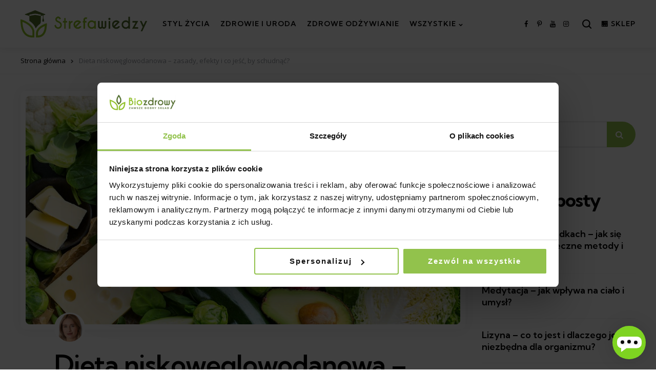

--- FILE ---
content_type: text/html; charset=UTF-8
request_url: https://biozdrowy.pl/blog/dieta-niskoweglowodanowa-low-carb-czy-pomaga-schudnac/
body_size: 28262
content:
<!DOCTYPE html>
<html lang="pl-PL">
<head>
<meta charset="UTF-8">
<meta name="viewport" content="width=device-width, initial-scale=1.0">
<link rel="profile" href="http://gmpg.org/xfn/11">
<!-- Google Tag Manager -->
<script>(function(w,d,s,l,i){w[l]=w[l]||[];w[l].push({'gtm.start':
new Date().getTime(),event:'gtm.js'});var f=d.getElementsByTagName(s)[0],
j=d.createElement(s),dl=l!='dataLayer'?'&l='+l:'';j.async=true;j.src=
'https://www.googletagmanager.com/gtm.js?id='+i+dl;f.parentNode.insertBefore(j,f);
})(window,document,'script','dataLayer','GTM-N7M25KZ');</script>
<!-- End Google Tag Manager -->
<script type="text/javascript">
            var pswp_ajax_url = "https://biozdrowy.pl/module/prestawp/ajax";
            var pswp_product_text_one = "produkt";
            var pswp_product_text_many = "produkty";
            var pswp_cart_empty_text = "(pusty)";
            var pswp_wp_domain = "biozdrowy.pl";
            var pswp_isolang = "pl";
        </script><meta name='robots' content='index, follow, max-image-preview:large, max-snippet:-1, max-video-preview:-1' />
	<style>img:is([sizes="auto" i], [sizes^="auto," i]) { contain-intrinsic-size: 3000px 1500px }</style>
	<link rel="preload" href="https://biozdrowy.pl/blog/wp-content/plugins/rate-my-post/public/css/fonts/ratemypost.ttf" type="font/ttf" as="font" crossorigin="anonymous">
	<!-- This site is optimized with the Yoast SEO plugin v26.0 - https://yoast.com/wordpress/plugins/seo/ -->
	<title>Dieta niskowęglowodanowa – zasady, efekty, odchudzanie - Blog</title>
	<meta name="description" content="Czy dieta low carb naprawdę działa? Sprawdź, jakie są zasady i zalety oraz jak wpływa na odchudzanie, zdrowie i poziom cukru." />
	<link rel="canonical" href="https://biozdrowy.pl/blog/dieta-niskoweglowodanowa-low-carb-czy-pomaga-schudnac/" />
	<meta property="og:locale" content="pl_PL" />
	<meta property="og:type" content="article" />
	<meta property="og:title" content="Dieta niskowęglowodanowa – zasady, efekty, odchudzanie - Blog" />
	<meta property="og:description" content="Czy dieta low carb naprawdę działa? Sprawdź, jakie są zasady i zalety oraz jak wpływa na odchudzanie, zdrowie i poziom cukru." />
	<meta property="og:url" content="https://biozdrowy.pl/blog/dieta-niskoweglowodanowa-low-carb-czy-pomaga-schudnac/" />
	<meta property="og:site_name" content="Strefa Wiedzy Biozdrowy" />
	<meta property="article:published_time" content="2023-06-29T11:22:19+00:00" />
	<meta property="article:modified_time" content="2025-09-19T12:19:30+00:00" />
	<meta property="og:image" content="https://biozdrowy.pl/blog/wp-content/uploads/2023/06/Dieta-niskowęglowodanowa–zasady-efekty-i-co-jeść-by-schudnąć.jpg" />
	<meta property="og:image:width" content="1200" />
	<meta property="og:image:height" content="630" />
	<meta property="og:image:type" content="image/jpeg" />
	<meta name="author" content="Monika Sejbuk" />
	<meta name="twitter:card" content="summary_large_image" />
	<meta name="twitter:label1" content="Napisane przez" />
	<meta name="twitter:data1" content="Monika Sejbuk" />
	<meta name="twitter:label2" content="Szacowany czas czytania" />
	<meta name="twitter:data2" content="14 minut" />
	<script type="application/ld+json" class="yoast-schema-graph">{"@context":"https://schema.org","@graph":[{"@type":"Article","@id":"https://biozdrowy.pl/blog/dieta-niskoweglowodanowa-low-carb-czy-pomaga-schudnac/#article","isPartOf":{"@id":"https://biozdrowy.pl/blog/dieta-niskoweglowodanowa-low-carb-czy-pomaga-schudnac/"},"author":{"name":"Monika Sejbuk","@id":"https://biozdrowy.pl/blog/#/schema/person/8b8062da30a09fd03ca9b6a54bc58c52"},"headline":"Dieta niskowęglowodanowa – zasady, efekty i co jeść, by schudnąć?","datePublished":"2023-06-29T11:22:19+00:00","dateModified":"2025-09-19T12:19:30+00:00","mainEntityOfPage":{"@id":"https://biozdrowy.pl/blog/dieta-niskoweglowodanowa-low-carb-czy-pomaga-schudnac/"},"wordCount":2583,"commentCount":0,"publisher":{"@id":"https://biozdrowy.pl/blog/#organization"},"image":{"@id":"https://biozdrowy.pl/blog/dieta-niskoweglowodanowa-low-carb-czy-pomaga-schudnac/#primaryimage"},"thumbnailUrl":"https://biozdrowy.pl/blog/wp-content/uploads/2023/06/Dieta-niskowęglowodanowa–zasady-efekty-i-co-jeść-by-schudnąć.jpg","articleSection":["Ciekawostki żywieniowe","Styl życia","Zdrowe odżywianie","Zdrowie i uroda"],"inLanguage":"pl-PL","potentialAction":[{"@type":"CommentAction","name":"Comment","target":["https://biozdrowy.pl/blog/dieta-niskoweglowodanowa-low-carb-czy-pomaga-schudnac/#respond"]}]},{"@type":"WebPage","@id":"https://biozdrowy.pl/blog/dieta-niskoweglowodanowa-low-carb-czy-pomaga-schudnac/","url":"https://biozdrowy.pl/blog/dieta-niskoweglowodanowa-low-carb-czy-pomaga-schudnac/","name":"Dieta niskowęglowodanowa – zasady, efekty, odchudzanie - Blog","isPartOf":{"@id":"https://biozdrowy.pl/blog/#website"},"primaryImageOfPage":{"@id":"https://biozdrowy.pl/blog/dieta-niskoweglowodanowa-low-carb-czy-pomaga-schudnac/#primaryimage"},"image":{"@id":"https://biozdrowy.pl/blog/dieta-niskoweglowodanowa-low-carb-czy-pomaga-schudnac/#primaryimage"},"thumbnailUrl":"https://biozdrowy.pl/blog/wp-content/uploads/2023/06/Dieta-niskowęglowodanowa–zasady-efekty-i-co-jeść-by-schudnąć.jpg","datePublished":"2023-06-29T11:22:19+00:00","dateModified":"2025-09-19T12:19:30+00:00","description":"Czy dieta low carb naprawdę działa? Sprawdź, jakie są zasady i zalety oraz jak wpływa na odchudzanie, zdrowie i poziom cukru.","breadcrumb":{"@id":"https://biozdrowy.pl/blog/dieta-niskoweglowodanowa-low-carb-czy-pomaga-schudnac/#breadcrumb"},"inLanguage":"pl-PL","potentialAction":[{"@type":"ReadAction","target":["https://biozdrowy.pl/blog/dieta-niskoweglowodanowa-low-carb-czy-pomaga-schudnac/"]}]},{"@type":"ImageObject","inLanguage":"pl-PL","@id":"https://biozdrowy.pl/blog/dieta-niskoweglowodanowa-low-carb-czy-pomaga-schudnac/#primaryimage","url":"https://biozdrowy.pl/blog/wp-content/uploads/2023/06/Dieta-niskowęglowodanowa–zasady-efekty-i-co-jeść-by-schudnąć.jpg","contentUrl":"https://biozdrowy.pl/blog/wp-content/uploads/2023/06/Dieta-niskowęglowodanowa–zasady-efekty-i-co-jeść-by-schudnąć.jpg","width":1200,"height":630,"caption":"Dieta niskowęglowodanowa–zasady, efekty i co jeść, by schudnąć - obrazek wyróżniający"},{"@type":"BreadcrumbList","@id":"https://biozdrowy.pl/blog/dieta-niskoweglowodanowa-low-carb-czy-pomaga-schudnac/#breadcrumb","itemListElement":[{"@type":"ListItem","position":1,"name":"Strona główna","item":"https://biozdrowy.pl/blog/"},{"@type":"ListItem","position":2,"name":"Dieta niskowęglowodanowa – zasady, efekty i co jeść, by schudnąć?"}]},{"@type":"WebSite","@id":"https://biozdrowy.pl/blog/#website","url":"https://biozdrowy.pl/blog/","name":"Strefa Wiedzy Biozdrowy","description":"","publisher":{"@id":"https://biozdrowy.pl/blog/#organization"},"potentialAction":[{"@type":"SearchAction","target":{"@type":"EntryPoint","urlTemplate":"https://biozdrowy.pl/blog/?s={search_term_string}"},"query-input":{"@type":"PropertyValueSpecification","valueRequired":true,"valueName":"search_term_string"}}],"inLanguage":"pl-PL"},{"@type":"Organization","@id":"https://biozdrowy.pl/blog/#organization","name":"Biozdrowy","url":"https://biozdrowy.pl/blog/","logo":{"@type":"ImageObject","inLanguage":"pl-PL","@id":"https://biozdrowy.pl/blog/#/schema/logo/image/","url":"https://biozdrowy.pl/blog/wp-content/uploads/2023/10/cropped-Strefa_wiedzy_logo_final.png","contentUrl":"https://biozdrowy.pl/blog/wp-content/uploads/2023/10/cropped-Strefa_wiedzy_logo_final.png","width":7118,"height":1514,"caption":"Biozdrowy"},"image":{"@id":"https://biozdrowy.pl/blog/#/schema/logo/image/"}},{"@type":"Person","@id":"https://biozdrowy.pl/blog/#/schema/person/8b8062da30a09fd03ca9b6a54bc58c52","name":"Monika Sejbuk","image":{"@type":"ImageObject","inLanguage":"pl-PL","@id":"https://biozdrowy.pl/blog/#/schema/person/image/","url":"https://secure.gravatar.com/avatar/3b5bd5c7aa72f24eb975c4d31c772219b721e27ea6c9ca5f649e819ed30a8884?s=96&d=mm&r=g","contentUrl":"https://secure.gravatar.com/avatar/3b5bd5c7aa72f24eb975c4d31c772219b721e27ea6c9ca5f649e819ed30a8884?s=96&d=mm&r=g","caption":"Monika Sejbuk"},"description":"Absolwentka dietetyki na Uniwersytecie Medycznym w Białymstoku. Twórczyni kanału YT o nazwie Monika Sejbuk.","sameAs":["https://sejbuk.pl/%20","https://www.youtube.com/@dietetykmonikasejbuk"],"url":"https://biozdrowy.pl/blog/author/monika-sejbuk/"}]}</script>
	<!-- / Yoast SEO plugin. -->


<link rel='dns-prefetch' href='//cdn.jsdelivr.net' />
<link rel='dns-prefetch' href='//fonts.googleapis.com' />
<link rel='dns-prefetch' href='//use.fontawesome.com' />
<link rel="alternate" type="application/rss+xml" title="Strefa Wiedzy Biozdrowy &raquo; Kanał z wpisami" href="https://biozdrowy.pl/blog/feed/" />
<link rel="alternate" type="application/rss+xml" title="Strefa Wiedzy Biozdrowy &raquo; Kanał z komentarzami" href="https://biozdrowy.pl/blog/comments/feed/" />
<link rel="alternate" type="application/rss+xml" title="Strefa Wiedzy Biozdrowy &raquo; Dieta niskowęglowodanowa – zasady, efekty i co jeść, by schudnąć? Kanał z komentarzami" href="https://biozdrowy.pl/blog/dieta-niskoweglowodanowa-low-carb-czy-pomaga-schudnac/feed/" />
<script type="text/javascript">
/* <![CDATA[ */
window._wpemojiSettings = {"baseUrl":"https:\/\/s.w.org\/images\/core\/emoji\/16.0.1\/72x72\/","ext":".png","svgUrl":"https:\/\/s.w.org\/images\/core\/emoji\/16.0.1\/svg\/","svgExt":".svg","source":{"concatemoji":"https:\/\/biozdrowy.pl\/blog\/wp-includes\/js\/wp-emoji-release.min.js?ver=6.8.2"}};
/*! This file is auto-generated */
!function(s,n){var o,i,e;function c(e){try{var t={supportTests:e,timestamp:(new Date).valueOf()};sessionStorage.setItem(o,JSON.stringify(t))}catch(e){}}function p(e,t,n){e.clearRect(0,0,e.canvas.width,e.canvas.height),e.fillText(t,0,0);var t=new Uint32Array(e.getImageData(0,0,e.canvas.width,e.canvas.height).data),a=(e.clearRect(0,0,e.canvas.width,e.canvas.height),e.fillText(n,0,0),new Uint32Array(e.getImageData(0,0,e.canvas.width,e.canvas.height).data));return t.every(function(e,t){return e===a[t]})}function u(e,t){e.clearRect(0,0,e.canvas.width,e.canvas.height),e.fillText(t,0,0);for(var n=e.getImageData(16,16,1,1),a=0;a<n.data.length;a++)if(0!==n.data[a])return!1;return!0}function f(e,t,n,a){switch(t){case"flag":return n(e,"\ud83c\udff3\ufe0f\u200d\u26a7\ufe0f","\ud83c\udff3\ufe0f\u200b\u26a7\ufe0f")?!1:!n(e,"\ud83c\udde8\ud83c\uddf6","\ud83c\udde8\u200b\ud83c\uddf6")&&!n(e,"\ud83c\udff4\udb40\udc67\udb40\udc62\udb40\udc65\udb40\udc6e\udb40\udc67\udb40\udc7f","\ud83c\udff4\u200b\udb40\udc67\u200b\udb40\udc62\u200b\udb40\udc65\u200b\udb40\udc6e\u200b\udb40\udc67\u200b\udb40\udc7f");case"emoji":return!a(e,"\ud83e\udedf")}return!1}function g(e,t,n,a){var r="undefined"!=typeof WorkerGlobalScope&&self instanceof WorkerGlobalScope?new OffscreenCanvas(300,150):s.createElement("canvas"),o=r.getContext("2d",{willReadFrequently:!0}),i=(o.textBaseline="top",o.font="600 32px Arial",{});return e.forEach(function(e){i[e]=t(o,e,n,a)}),i}function t(e){var t=s.createElement("script");t.src=e,t.defer=!0,s.head.appendChild(t)}"undefined"!=typeof Promise&&(o="wpEmojiSettingsSupports",i=["flag","emoji"],n.supports={everything:!0,everythingExceptFlag:!0},e=new Promise(function(e){s.addEventListener("DOMContentLoaded",e,{once:!0})}),new Promise(function(t){var n=function(){try{var e=JSON.parse(sessionStorage.getItem(o));if("object"==typeof e&&"number"==typeof e.timestamp&&(new Date).valueOf()<e.timestamp+604800&&"object"==typeof e.supportTests)return e.supportTests}catch(e){}return null}();if(!n){if("undefined"!=typeof Worker&&"undefined"!=typeof OffscreenCanvas&&"undefined"!=typeof URL&&URL.createObjectURL&&"undefined"!=typeof Blob)try{var e="postMessage("+g.toString()+"("+[JSON.stringify(i),f.toString(),p.toString(),u.toString()].join(",")+"));",a=new Blob([e],{type:"text/javascript"}),r=new Worker(URL.createObjectURL(a),{name:"wpTestEmojiSupports"});return void(r.onmessage=function(e){c(n=e.data),r.terminate(),t(n)})}catch(e){}c(n=g(i,f,p,u))}t(n)}).then(function(e){for(var t in e)n.supports[t]=e[t],n.supports.everything=n.supports.everything&&n.supports[t],"flag"!==t&&(n.supports.everythingExceptFlag=n.supports.everythingExceptFlag&&n.supports[t]);n.supports.everythingExceptFlag=n.supports.everythingExceptFlag&&!n.supports.flag,n.DOMReady=!1,n.readyCallback=function(){n.DOMReady=!0}}).then(function(){return e}).then(function(){var e;n.supports.everything||(n.readyCallback(),(e=n.source||{}).concatemoji?t(e.concatemoji):e.wpemoji&&e.twemoji&&(t(e.twemoji),t(e.wpemoji)))}))}((window,document),window._wpemojiSettings);
/* ]]> */
</script>
<style id='wp-emoji-styles-inline-css' type='text/css'>

	img.wp-smiley, img.emoji {
		display: inline !important;
		border: none !important;
		box-shadow: none !important;
		height: 1em !important;
		width: 1em !important;
		margin: 0 0.07em !important;
		vertical-align: -0.1em !important;
		background: none !important;
		padding: 0 !important;
	}
</style>
<link rel='stylesheet' id='wp-block-library-css' href='https://biozdrowy.pl/blog/wp-includes/css/dist/block-library/style.min.css?ver=6.8.2' type='text/css' media='all' />
<style id='wp-block-library-theme-inline-css' type='text/css'>
.wp-block-audio :where(figcaption){color:#555;font-size:13px;text-align:center}.is-dark-theme .wp-block-audio :where(figcaption){color:#ffffffa6}.wp-block-audio{margin:0 0 1em}.wp-block-code{border:1px solid #ccc;border-radius:4px;font-family:Menlo,Consolas,monaco,monospace;padding:.8em 1em}.wp-block-embed :where(figcaption){color:#555;font-size:13px;text-align:center}.is-dark-theme .wp-block-embed :where(figcaption){color:#ffffffa6}.wp-block-embed{margin:0 0 1em}.blocks-gallery-caption{color:#555;font-size:13px;text-align:center}.is-dark-theme .blocks-gallery-caption{color:#ffffffa6}:root :where(.wp-block-image figcaption){color:#555;font-size:13px;text-align:center}.is-dark-theme :root :where(.wp-block-image figcaption){color:#ffffffa6}.wp-block-image{margin:0 0 1em}.wp-block-pullquote{border-bottom:4px solid;border-top:4px solid;color:currentColor;margin-bottom:1.75em}.wp-block-pullquote cite,.wp-block-pullquote footer,.wp-block-pullquote__citation{color:currentColor;font-size:.8125em;font-style:normal;text-transform:uppercase}.wp-block-quote{border-left:.25em solid;margin:0 0 1.75em;padding-left:1em}.wp-block-quote cite,.wp-block-quote footer{color:currentColor;font-size:.8125em;font-style:normal;position:relative}.wp-block-quote:where(.has-text-align-right){border-left:none;border-right:.25em solid;padding-left:0;padding-right:1em}.wp-block-quote:where(.has-text-align-center){border:none;padding-left:0}.wp-block-quote.is-large,.wp-block-quote.is-style-large,.wp-block-quote:where(.is-style-plain){border:none}.wp-block-search .wp-block-search__label{font-weight:700}.wp-block-search__button{border:1px solid #ccc;padding:.375em .625em}:where(.wp-block-group.has-background){padding:1.25em 2.375em}.wp-block-separator.has-css-opacity{opacity:.4}.wp-block-separator{border:none;border-bottom:2px solid;margin-left:auto;margin-right:auto}.wp-block-separator.has-alpha-channel-opacity{opacity:1}.wp-block-separator:not(.is-style-wide):not(.is-style-dots){width:100px}.wp-block-separator.has-background:not(.is-style-dots){border-bottom:none;height:1px}.wp-block-separator.has-background:not(.is-style-wide):not(.is-style-dots){height:2px}.wp-block-table{margin:0 0 1em}.wp-block-table td,.wp-block-table th{word-break:normal}.wp-block-table :where(figcaption){color:#555;font-size:13px;text-align:center}.is-dark-theme .wp-block-table :where(figcaption){color:#ffffffa6}.wp-block-video :where(figcaption){color:#555;font-size:13px;text-align:center}.is-dark-theme .wp-block-video :where(figcaption){color:#ffffffa6}.wp-block-video{margin:0 0 1em}:root :where(.wp-block-template-part.has-background){margin-bottom:0;margin-top:0;padding:1.25em 2.375em}
</style>
<style id='classic-theme-styles-inline-css' type='text/css'>
/*! This file is auto-generated */
.wp-block-button__link{color:#fff;background-color:#32373c;border-radius:9999px;box-shadow:none;text-decoration:none;padding:calc(.667em + 2px) calc(1.333em + 2px);font-size:1.125em}.wp-block-file__button{background:#32373c;color:#fff;text-decoration:none}
</style>
<link rel='stylesheet' id='rate-my-post-css' href='https://biozdrowy.pl/blog/wp-content/plugins/rate-my-post/public/css/rate-my-post.min.css?ver=4.4.3' type='text/css' media='all' />
<style id='font-awesome-svg-styles-default-inline-css' type='text/css'>
.svg-inline--fa {
  display: inline-block;
  height: 1em;
  overflow: visible;
  vertical-align: -.125em;
}
</style>
<link rel='stylesheet' id='font-awesome-svg-styles-css' href='https://biozdrowy.pl/blog/wp-content/uploads/font-awesome/v6.4.2/css/svg-with-js.css' type='text/css' media='all' />
<style id='font-awesome-svg-styles-inline-css' type='text/css'>
   .wp-block-font-awesome-icon svg::before,
   .wp-rich-text-font-awesome-icon svg::before {content: unset;}
</style>
<style id='global-styles-inline-css' type='text/css'>
:root{--wp--preset--aspect-ratio--square: 1;--wp--preset--aspect-ratio--4-3: 4/3;--wp--preset--aspect-ratio--3-4: 3/4;--wp--preset--aspect-ratio--3-2: 3/2;--wp--preset--aspect-ratio--2-3: 2/3;--wp--preset--aspect-ratio--16-9: 16/9;--wp--preset--aspect-ratio--9-16: 9/16;--wp--preset--color--black: #000000;--wp--preset--color--cyan-bluish-gray: #abb8c3;--wp--preset--color--white: #ffffff;--wp--preset--color--pale-pink: #f78da7;--wp--preset--color--vivid-red: #cf2e2e;--wp--preset--color--luminous-vivid-orange: #ff6900;--wp--preset--color--luminous-vivid-amber: #fcb900;--wp--preset--color--light-green-cyan: #7bdcb5;--wp--preset--color--vivid-green-cyan: #00d084;--wp--preset--color--pale-cyan-blue: #8ed1fc;--wp--preset--color--vivid-cyan-blue: #0693e3;--wp--preset--color--vivid-purple: #9b51e0;--wp--preset--color--primary-theme-color: #000000;--wp--preset--color--secondary-theme-color: #000000;--wp--preset--color--tertiary-theme-color: #000000;--wp--preset--color--very-dark-grey: #000000;--wp--preset--color--dark-grey: #45464b;--wp--preset--color--medium-grey: #94979e;--wp--preset--color--light-grey: #cfd0d2;--wp--preset--color--very-light-grey: #f2f2f3;--wp--preset--gradient--vivid-cyan-blue-to-vivid-purple: linear-gradient(135deg,rgba(6,147,227,1) 0%,rgb(155,81,224) 100%);--wp--preset--gradient--light-green-cyan-to-vivid-green-cyan: linear-gradient(135deg,rgb(122,220,180) 0%,rgb(0,208,130) 100%);--wp--preset--gradient--luminous-vivid-amber-to-luminous-vivid-orange: linear-gradient(135deg,rgba(252,185,0,1) 0%,rgba(255,105,0,1) 100%);--wp--preset--gradient--luminous-vivid-orange-to-vivid-red: linear-gradient(135deg,rgba(255,105,0,1) 0%,rgb(207,46,46) 100%);--wp--preset--gradient--very-light-gray-to-cyan-bluish-gray: linear-gradient(135deg,rgb(238,238,238) 0%,rgb(169,184,195) 100%);--wp--preset--gradient--cool-to-warm-spectrum: linear-gradient(135deg,rgb(74,234,220) 0%,rgb(151,120,209) 20%,rgb(207,42,186) 40%,rgb(238,44,130) 60%,rgb(251,105,98) 80%,rgb(254,248,76) 100%);--wp--preset--gradient--blush-light-purple: linear-gradient(135deg,rgb(255,206,236) 0%,rgb(152,150,240) 100%);--wp--preset--gradient--blush-bordeaux: linear-gradient(135deg,rgb(254,205,165) 0%,rgb(254,45,45) 50%,rgb(107,0,62) 100%);--wp--preset--gradient--luminous-dusk: linear-gradient(135deg,rgb(255,203,112) 0%,rgb(199,81,192) 50%,rgb(65,88,208) 100%);--wp--preset--gradient--pale-ocean: linear-gradient(135deg,rgb(255,245,203) 0%,rgb(182,227,212) 50%,rgb(51,167,181) 100%);--wp--preset--gradient--electric-grass: linear-gradient(135deg,rgb(202,248,128) 0%,rgb(113,206,126) 100%);--wp--preset--gradient--midnight: linear-gradient(135deg,rgb(2,3,129) 0%,rgb(40,116,252) 100%);--wp--preset--font-size--small: 13px;--wp--preset--font-size--medium: 20px;--wp--preset--font-size--large: 36px;--wp--preset--font-size--x-large: 42px;--wp--preset--spacing--20: 0.44rem;--wp--preset--spacing--30: 0.67rem;--wp--preset--spacing--40: 1rem;--wp--preset--spacing--50: 1.5rem;--wp--preset--spacing--60: 2.25rem;--wp--preset--spacing--70: 3.38rem;--wp--preset--spacing--80: 5.06rem;--wp--preset--shadow--natural: 6px 6px 9px rgba(0, 0, 0, 0.2);--wp--preset--shadow--deep: 12px 12px 50px rgba(0, 0, 0, 0.4);--wp--preset--shadow--sharp: 6px 6px 0px rgba(0, 0, 0, 0.2);--wp--preset--shadow--outlined: 6px 6px 0px -3px rgba(255, 255, 255, 1), 6px 6px rgba(0, 0, 0, 1);--wp--preset--shadow--crisp: 6px 6px 0px rgba(0, 0, 0, 1);}:where(.is-layout-flex){gap: 0.5em;}:where(.is-layout-grid){gap: 0.5em;}body .is-layout-flex{display: flex;}.is-layout-flex{flex-wrap: wrap;align-items: center;}.is-layout-flex > :is(*, div){margin: 0;}body .is-layout-grid{display: grid;}.is-layout-grid > :is(*, div){margin: 0;}:where(.wp-block-columns.is-layout-flex){gap: 2em;}:where(.wp-block-columns.is-layout-grid){gap: 2em;}:where(.wp-block-post-template.is-layout-flex){gap: 1.25em;}:where(.wp-block-post-template.is-layout-grid){gap: 1.25em;}.has-black-color{color: var(--wp--preset--color--black) !important;}.has-cyan-bluish-gray-color{color: var(--wp--preset--color--cyan-bluish-gray) !important;}.has-white-color{color: var(--wp--preset--color--white) !important;}.has-pale-pink-color{color: var(--wp--preset--color--pale-pink) !important;}.has-vivid-red-color{color: var(--wp--preset--color--vivid-red) !important;}.has-luminous-vivid-orange-color{color: var(--wp--preset--color--luminous-vivid-orange) !important;}.has-luminous-vivid-amber-color{color: var(--wp--preset--color--luminous-vivid-amber) !important;}.has-light-green-cyan-color{color: var(--wp--preset--color--light-green-cyan) !important;}.has-vivid-green-cyan-color{color: var(--wp--preset--color--vivid-green-cyan) !important;}.has-pale-cyan-blue-color{color: var(--wp--preset--color--pale-cyan-blue) !important;}.has-vivid-cyan-blue-color{color: var(--wp--preset--color--vivid-cyan-blue) !important;}.has-vivid-purple-color{color: var(--wp--preset--color--vivid-purple) !important;}.has-black-background-color{background-color: var(--wp--preset--color--black) !important;}.has-cyan-bluish-gray-background-color{background-color: var(--wp--preset--color--cyan-bluish-gray) !important;}.has-white-background-color{background-color: var(--wp--preset--color--white) !important;}.has-pale-pink-background-color{background-color: var(--wp--preset--color--pale-pink) !important;}.has-vivid-red-background-color{background-color: var(--wp--preset--color--vivid-red) !important;}.has-luminous-vivid-orange-background-color{background-color: var(--wp--preset--color--luminous-vivid-orange) !important;}.has-luminous-vivid-amber-background-color{background-color: var(--wp--preset--color--luminous-vivid-amber) !important;}.has-light-green-cyan-background-color{background-color: var(--wp--preset--color--light-green-cyan) !important;}.has-vivid-green-cyan-background-color{background-color: var(--wp--preset--color--vivid-green-cyan) !important;}.has-pale-cyan-blue-background-color{background-color: var(--wp--preset--color--pale-cyan-blue) !important;}.has-vivid-cyan-blue-background-color{background-color: var(--wp--preset--color--vivid-cyan-blue) !important;}.has-vivid-purple-background-color{background-color: var(--wp--preset--color--vivid-purple) !important;}.has-black-border-color{border-color: var(--wp--preset--color--black) !important;}.has-cyan-bluish-gray-border-color{border-color: var(--wp--preset--color--cyan-bluish-gray) !important;}.has-white-border-color{border-color: var(--wp--preset--color--white) !important;}.has-pale-pink-border-color{border-color: var(--wp--preset--color--pale-pink) !important;}.has-vivid-red-border-color{border-color: var(--wp--preset--color--vivid-red) !important;}.has-luminous-vivid-orange-border-color{border-color: var(--wp--preset--color--luminous-vivid-orange) !important;}.has-luminous-vivid-amber-border-color{border-color: var(--wp--preset--color--luminous-vivid-amber) !important;}.has-light-green-cyan-border-color{border-color: var(--wp--preset--color--light-green-cyan) !important;}.has-vivid-green-cyan-border-color{border-color: var(--wp--preset--color--vivid-green-cyan) !important;}.has-pale-cyan-blue-border-color{border-color: var(--wp--preset--color--pale-cyan-blue) !important;}.has-vivid-cyan-blue-border-color{border-color: var(--wp--preset--color--vivid-cyan-blue) !important;}.has-vivid-purple-border-color{border-color: var(--wp--preset--color--vivid-purple) !important;}.has-vivid-cyan-blue-to-vivid-purple-gradient-background{background: var(--wp--preset--gradient--vivid-cyan-blue-to-vivid-purple) !important;}.has-light-green-cyan-to-vivid-green-cyan-gradient-background{background: var(--wp--preset--gradient--light-green-cyan-to-vivid-green-cyan) !important;}.has-luminous-vivid-amber-to-luminous-vivid-orange-gradient-background{background: var(--wp--preset--gradient--luminous-vivid-amber-to-luminous-vivid-orange) !important;}.has-luminous-vivid-orange-to-vivid-red-gradient-background{background: var(--wp--preset--gradient--luminous-vivid-orange-to-vivid-red) !important;}.has-very-light-gray-to-cyan-bluish-gray-gradient-background{background: var(--wp--preset--gradient--very-light-gray-to-cyan-bluish-gray) !important;}.has-cool-to-warm-spectrum-gradient-background{background: var(--wp--preset--gradient--cool-to-warm-spectrum) !important;}.has-blush-light-purple-gradient-background{background: var(--wp--preset--gradient--blush-light-purple) !important;}.has-blush-bordeaux-gradient-background{background: var(--wp--preset--gradient--blush-bordeaux) !important;}.has-luminous-dusk-gradient-background{background: var(--wp--preset--gradient--luminous-dusk) !important;}.has-pale-ocean-gradient-background{background: var(--wp--preset--gradient--pale-ocean) !important;}.has-electric-grass-gradient-background{background: var(--wp--preset--gradient--electric-grass) !important;}.has-midnight-gradient-background{background: var(--wp--preset--gradient--midnight) !important;}.has-small-font-size{font-size: var(--wp--preset--font-size--small) !important;}.has-medium-font-size{font-size: var(--wp--preset--font-size--medium) !important;}.has-large-font-size{font-size: var(--wp--preset--font-size--large) !important;}.has-x-large-font-size{font-size: var(--wp--preset--font-size--x-large) !important;}
:where(.wp-block-post-template.is-layout-flex){gap: 1.25em;}:where(.wp-block-post-template.is-layout-grid){gap: 1.25em;}
:where(.wp-block-columns.is-layout-flex){gap: 2em;}:where(.wp-block-columns.is-layout-grid){gap: 2em;}
:root :where(.wp-block-pullquote){font-size: 1.5em;line-height: 1.6;}
</style>
<link rel='stylesheet' id='pswp_products.css-css' href='https://biozdrowy.pl/blog/wp-content/plugins/prestawp/views/css/products.css?ver=6.8.2' type='text/css' media='all' />
<link rel='stylesheet' id='prestawp.css-css' href='https://biozdrowy.pl/blog/wp-content/plugins/prestawp/views/css/prestawp.css?ver=6.8.2' type='text/css' media='all' />
<link rel='stylesheet' id='tfm-social-icons-css' href='https://biozdrowy.pl/blog/wp-content/plugins/tfm-theme-boost/tfm-social-plugin/css/fontello/css/fontello.css' type='text/css' media='all' />
<link rel='stylesheet' id='tfm-social-styles-css' href='https://biozdrowy.pl/blog/wp-content/plugins/tfm-theme-boost/tfm-social-plugin/css/style.css?ver=1.0.0' type='text/css' media='all' />
<link rel='stylesheet' id='ez-toc-css' href='https://biozdrowy.pl/blog/wp-content/plugins/easy-table-of-contents/assets/css/screen.min.css?ver=2.0.76' type='text/css' media='all' />
<style id='ez-toc-inline-css' type='text/css'>
div#ez-toc-container .ez-toc-title {font-size: 120%;}div#ez-toc-container .ez-toc-title {font-weight: 500;}div#ez-toc-container ul li , div#ez-toc-container ul li a {font-size: 95%;}div#ez-toc-container ul li , div#ez-toc-container ul li a {font-weight: 500;}div#ez-toc-container nav ul ul li {font-size: 90%;}
.ez-toc-container-direction {direction: ltr;}.ez-toc-counter ul{counter-reset: item ;}.ez-toc-counter nav ul li a::before {content: counters(item, '.', decimal) '. ';display: inline-block;counter-increment: item;flex-grow: 0;flex-shrink: 0;margin-right: .2em; float: left; }.ez-toc-widget-direction {direction: ltr;}.ez-toc-widget-container ul{counter-reset: item ;}.ez-toc-widget-container nav ul li a::before {content: counters(item, '.', decimal) '. ';display: inline-block;counter-increment: item;flex-grow: 0;flex-shrink: 0;margin-right: .2em; float: left; }
</style>
<link rel='stylesheet' id='mura-style-css' href='https://biozdrowy.pl/blog/wp-content/themes/zosia/style.css' type='text/css' media='all' />
<link rel='stylesheet' id='mura-child-style-css' href='https://biozdrowy.pl/blog/wp-content/themes/zosia-child/style.css' type='text/css' media='all' />
<link rel='stylesheet' id='bootstrap-css' href='https://cdn.jsdelivr.net/npm/bootstrap@5.3.2/dist/css/bootstrap.min.css?ver=5.3.2' type='text/css' media='all' />
<link rel='stylesheet' id='normalize-css' href='https://biozdrowy.pl/blog/wp-content/themes/zosia/css/normalize.css?ver=1.0.0' type='text/css' media='all' />
<link rel='stylesheet' id='fontello-css' href='https://biozdrowy.pl/blog/wp-content/themes/zosia/css/fontello/css/fontello.css' type='text/css' media='all' />
<link rel='stylesheet' id='zosia-google-font-kumbh-css' href='https://fonts.googleapis.com/css2?family=Kumbh+Sans%3Awght%40400%3B500%3B600%3B700&#038;display=swap&#038;ver=1.0.0' type='text/css' media='all' />
<link rel='stylesheet' id='zosia-google-font-opensans-css' href='https://fonts.googleapis.com/css2?family=Open+Sans%3Aital%2Cwght%400%2C400%3B0%2C600%3B0%2C700%3B1%2C400%3B1%2C700&#038;display=swap&#038;ver=1.0.0' type='text/css' media='all' />
<link rel='stylesheet' id='zosia-core-style-css' href='https://biozdrowy.pl/blog/wp-content/themes/zosia/style.css?ver=1.0' type='text/css' media='all' />
<link rel='stylesheet' id='zosia-theme-style-css' href='https://biozdrowy.pl/blog/wp-content/themes/zosia/css/zosia.css?ver=1.2.1' type='text/css' media='all' />
<link rel='stylesheet' id='zosia-gutenberg-css' href='https://biozdrowy.pl/blog/wp-content/themes/zosia/css/gutenberg.css?ver=1.0.0' type='text/css' media='all' />
<link rel='stylesheet' id='slick-css' href='https://biozdrowy.pl/blog/wp-content/themes/zosia/css/slick.css?ver=1.0.0' type='text/css' media='all' />
<link rel='stylesheet' id='font-awesome-official-css' href='https://use.fontawesome.com/releases/v6.4.2/css/all.css' type='text/css' media='all' integrity="sha384-blOohCVdhjmtROpu8+CfTnUWham9nkX7P7OZQMst+RUnhtoY/9qemFAkIKOYxDI3" crossorigin="anonymous" />
<link rel='stylesheet' id='font-awesome-official-v4shim-css' href='https://use.fontawesome.com/releases/v6.4.2/css/v4-shims.css' type='text/css' media='all' integrity="sha384-IqMDcR2qh8kGcGdRrxwop5R2GiUY5h8aDR/LhYxPYiXh3sAAGGDkFvFqWgFvTsTd" crossorigin="anonymous" />
<script type="text/javascript" id="jquery-core-js-extra">
/* <![CDATA[ */
var pysFacebookRest = {"restApiUrl":"https:\/\/biozdrowy.pl\/blog\/wp-json\/pys-facebook\/v1\/event","debug":""};
/* ]]> */
</script>
<script type="text/javascript" src="https://biozdrowy.pl/blog/wp-includes/js/jquery/jquery.min.js?ver=3.7.1" id="jquery-core-js"></script>
<script type="text/javascript" src="https://biozdrowy.pl/blog/wp-includes/js/jquery/jquery-migrate.min.js?ver=3.4.1" id="jquery-migrate-js"></script>
<script type="text/javascript" src="https://biozdrowy.pl/blog/wp-content/plugins/prestawp/views/js/prestawp.js?ver=6.8.2" id="prestawp.js-js"></script>
<script type="text/javascript" src="https://biozdrowy.pl/blog/wp-content/themes/zosia/js/slick.min.js?ver=1.0.0" id="slick-js"></script>
<script type="text/javascript" src="https://biozdrowy.pl/blog/wp-content/themes/zosia/js/main.js?ver=1.0.0" id="zosia-main-js"></script>
<link rel="https://api.w.org/" href="https://biozdrowy.pl/blog/wp-json/" /><link rel="alternate" title="JSON" type="application/json" href="https://biozdrowy.pl/blog/wp-json/wp/v2/posts/1340" /><link rel="EditURI" type="application/rsd+xml" title="RSD" href="https://biozdrowy.pl/blog/xmlrpc.php?rsd" />
<meta name="generator" content="WordPress 6.8.2" />
<link rel='shortlink' href='https://biozdrowy.pl/blog/?p=1340' />
<link rel="alternate" title="oEmbed (JSON)" type="application/json+oembed" href="https://biozdrowy.pl/blog/wp-json/oembed/1.0/embed?url=https%3A%2F%2Fbiozdrowy.pl%2Fblog%2Fdieta-niskoweglowodanowa-low-carb-czy-pomaga-schudnac%2F" />
<link rel="alternate" title="oEmbed (XML)" type="text/xml+oembed" href="https://biozdrowy.pl/blog/wp-json/oembed/1.0/embed?url=https%3A%2F%2Fbiozdrowy.pl%2Fblog%2Fdieta-niskoweglowodanowa-low-carb-czy-pomaga-schudnac%2F&#038;format=xml" />

    <script type="text/javascript">
        (function (srcjs) {
            window._edrone = window._edrone || {};
            _edrone.app_id = '609d110e3e9ca';
            _edrone.version = '1.0.0';
            _edrone.platform_version = '1.0.0';
            _edrone.platform = 'custom';
            var doc = document.createElement('script');
            doc.type = 'text/javascript';
            doc.async = true;
            doc.src = ('https:' == document.location.protocol ? 'https:' : 'http:') + srcjs;
            var s = document.getElementsByTagName('script')[0];
            s.parentNode.insertBefore(doc, s);
        })("//d3bo67muzbfgtl.cloudfront.net/edrone_2_0.js?app_id=609d110e3e9ca");
    </script>
    <style type="text/css" id="zosia-custom-css-vars">
:root {
--secondary-theme-color:#000000;
--tertiary-theme-color:#000000;
--very-dark-grey:#000000;
--off-white:#ffffff;
--body-font-color:#000000;
--button-background:#92c24c;
--header-background:#ffffff;
--logo-color:#000000;
--toggle-icon-color:#000000;
--footer-background:#000000;
--footer-color:#94979e;
--footer-link-color:#ffffff;
--footer-border-color:#000000;
--footer-heading-color:#ffffff;
--primary-menu-link-color:#000000;
--primary-menu-link-hover-color:#92c24c;
--primary-menu-submenu-background:#ffffff;
--primary-menu-submenu-link-color:#000000;
--primary-menu-submenu-border-color:#000000;
--toggle-sidebar-background:#ffffff;
--toggle-sidebar-color:#94979e;
--toggle-sidebar-menu-description-color:#94979e;
--toggle-sidebar-heading-color:#000000;
--toggle-sidebar-border-color:#1c1c1c;
--toggle-sidebar-logo-color:#ffffff;
--toggle-sidebar-link-color:#000000;
--post-background:#ffffff;
--cover-global-color:#ffffff;
--tfm-menu-sash-background:#94979e;
--primary-menu-text-transform: uppercase
}
</style>
<style type="text/css" id="zosia-widget-css">.sidebar:not(.toggle-sidebar) .widget, .sidebar:not(.toggle-sidebar) .widget ul li, .sidebar:not(.toggle-sidebar) .widget ol li, .sidebar:not(.toggle-sidebar) .widget_recent_comments ul li::before { color:#000000;}</style>
<style type="text/css" id="zosia-custom-slug-css">.entry-meta a[class*="cat-link"] { color:#ffffff !important;background:#000000; border: 0 !important; } .widget a[class*="tag-link"], .sub-categories a[class*="cat-link"], .wp-block-categories-list li[class*="cat-item"] .tfm-count { color:#ffffff !important;background:#000000; border: 0 !important; }</style>

<style type="text/css" id="tfm-theme-boost-custom-css">
.tfm-rating-stars .star::before, .tfm-rating-stars .star:not(.none)::after { color:#eeee22;}
</style>
<link rel="icon" href="https://biozdrowy.pl/blog/wp-content/uploads/2023/10/cropped-Strefa_wiedzy_logo_final-1-32x32.png" sizes="32x32" />
<link rel="icon" href="https://biozdrowy.pl/blog/wp-content/uploads/2023/10/cropped-Strefa_wiedzy_logo_final-1-192x192.png" sizes="192x192" />
<link rel="apple-touch-icon" href="https://biozdrowy.pl/blog/wp-content/uploads/2023/10/cropped-Strefa_wiedzy_logo_final-1-180x180.png" />
<meta name="msapplication-TileImage" content="https://biozdrowy.pl/blog/wp-content/uploads/2023/10/cropped-Strefa_wiedzy_logo_final-1-270x270.png" />
</head>

<body class="wp-singular post-template-default single single-post postid-1340 single-format-standard wp-custom-logo wp-embed-responsive wp-theme-zosia wp-child-theme-zosia-child tfm-hero-has-background has-tfm-related-posts has-sidebar has-custom-header has-post-nav has-author-bio has-backtotop has-tfm-breadcrumbs has-tfm-author-social">
	<!-- Google Tag Manager (noscript) -->
<noscript><iframe src="https://www.googletagmanager.com/ns.html?id=GTM-N7M25KZ"
height="0" width="0" style="display:none;visibility:hidden"></iframe></noscript>
<!-- End Google Tag Manager (noscript) -->
	<!-- toggle sidebar overlay -->
	<div class="body-fade menu-overlay"></div>
	<div class="body-fade search-overlay"></div>

	
	<header id="site-header" class="site-header logo-left-menu-right has-toggle-search has-background has-primary-nav has-secondary-nav has-tfm-social-icons">

		<div class="mobile-header">

			<div class="header-section header-left">

			<div class="toggle toggle-menu mobile-toggle"><span><i class="icon-tfm-menu-2"></i></span><span class="screen-reader-text">Menu</span></div>
			</div>

			<div class="site-logo faux-heading"><a href="https://biozdrowy.pl/blog" rel="home"><img src="https://biozdrowy.pl/blog/wp-content/uploads/2023/10/cropped-Strefa_wiedzy_logo_final.png" alt="Strefa Wiedzy Biozdrowy" class="custom-logo" width="247" /></a></div>
			<div class="header-section header-right">

			<div class="toggle toggle-search mobile-toggle"><span><i class="icon-tfm-search"></i></span><span class="screen-reader-text">Search</span></div>
			
			</div>

		</div>

		<div class="header-layout-wrapper">

			<div class="header-section header-left header-branding">

<div class="toggle toggle-menu hidden"><span><i class="icon-tfm-menu-2"></i></span><span class="screen-reader-text">Menu</span></div>
<div class="site-logo faux-heading"><a href="https://biozdrowy.pl/blog" rel="home"><img src="https://biozdrowy.pl/blog/wp-content/uploads/2023/10/cropped-Strefa_wiedzy_logo_final.png" alt="Strefa Wiedzy Biozdrowy" class="custom-logo" width="247" /></a><span class="screen-reader-text">Strefa Wiedzy Biozdrowy</span></div>


	<div class="primary-menu-container">

	    <nav class="primary-menu-wrapper"><ul id="primary-menu" class="primary-menu"><li id="menu-item-1426" class="menu-item menu-item-type-taxonomy menu-item-object-category current-post-ancestor current-menu-parent current-post-parent menu-item-1426"><a href="https://biozdrowy.pl/blog/styl-zycia/"><span class="menu-label">Styl życia</span></a></li>
<li id="menu-item-1424" class="menu-item menu-item-type-taxonomy menu-item-object-category current-post-ancestor current-menu-parent current-post-parent menu-item-1424"><a href="https://biozdrowy.pl/blog/zdrowie-i-uroda/"><span class="menu-label">Zdrowie i uroda</span></a></li>
<li id="menu-item-1423" class="menu-item menu-item-type-taxonomy menu-item-object-category current-post-ancestor current-menu-parent current-post-parent menu-item-1423"><a href="https://biozdrowy.pl/blog/zdrowe-odzywianie/"><span class="menu-label">Zdrowe odżywianie</span></a></li>
<li id="menu-item-1460" class="menu-item menu-item-type-taxonomy menu-item-object-category menu-item-has-children menu-item-1460"><a href="https://biozdrowy.pl/blog/wszystkie/"><span class="menu-label">Wszystkie</span></a>
<ul class="sub-menu">
	<li id="menu-item-5440" class="menu-item menu-item-type-taxonomy menu-item-object-category current-post-ancestor current-menu-parent current-post-parent menu-item-5440"><a href="https://biozdrowy.pl/blog/ciekawostki-zywieniowe/"><span class="menu-label">Ciekawostki żywieniowe</span></a></li>
	<li id="menu-item-1465" class="menu-item menu-item-type-taxonomy menu-item-object-category current-post-ancestor current-menu-parent current-post-parent menu-item-1465"><a href="https://biozdrowy.pl/blog/styl-zycia/"><span class="menu-label">Styl życia</span></a></li>
	<li id="menu-item-1466" class="menu-item menu-item-type-taxonomy menu-item-object-category menu-item-1466"><a href="https://biozdrowy.pl/blog/rankingi-suplementow/"><span class="menu-label">Rankingi suplementów</span></a></li>
	<li id="menu-item-1461" class="menu-item menu-item-type-taxonomy menu-item-object-category current-post-ancestor current-menu-parent current-post-parent menu-item-1461"><a href="https://biozdrowy.pl/blog/zdrowe-odzywianie/"><span class="menu-label">Zdrowe odżywianie</span></a></li>
	<li id="menu-item-1462" class="menu-item menu-item-type-taxonomy menu-item-object-category current-post-ancestor current-menu-parent current-post-parent menu-item-1462"><a href="https://biozdrowy.pl/blog/zdrowie-i-uroda/"><span class="menu-label">Zdrowie i uroda</span></a></li>
	<li id="menu-item-1467" class="menu-item menu-item-type-taxonomy menu-item-object-category menu-item-1467"><a href="https://biozdrowy.pl/blog/podcast-zdrowie-w-toku/"><span class="menu-label">Podcast</span></a></li>
</ul>
</li>
</ul></nav>
	</div>

	
</div>

	<div class="header-section header-right">

		<div class="tfm-social-icons-wrapper header-social"><ul class="tfm-social-icons icon theme has-round-icons"><li class="tfm-social-icon facebook"><a href="https://www.facebook.com/biozdrowypl/" class="tfm-social-url facebook" rel="nofollow noopener" target="_blank"><span><i class="icon-facebook"></i></span><span class="tfm-social-name"></span></a></li><li class="tfm-social-icon pinterest"><a href="https://pl.pinterest.com/biozdrowy/" class="tfm-social-url pinterest" rel="nofollow noopener" target="_blank"><span><i class="icon-pinterest"></i></span><span class="tfm-social-name"></span></a></li><li class="tfm-social-icon youtube"><a href="https://www.youtube.com/@zdrowiewtoku2240" class="tfm-social-url youtube" rel="nofollow noopener" target="_blank"><span><i class="icon-youtube"></i></span><span class="tfm-social-name"></span></a></li><li class="tfm-social-icon instagram"><a href="https://www.instagram.com/biozdrowy.pl/" class="tfm-social-url instagram" rel="nofollow noopener" target="_blank"><span><i class="icon-instagram"></i></span><span class="tfm-social-name"></span></a></li></ul></div>
		
				 
	<div class="toggle toggle-search"><span><i class="icon-tfm-search"></i></span><span class="screen-reader-text">Search</span></div>
	
		    <div class="header-secondary-menu-wrapper"><ul id="header-secondary" class="primary-menu header-secondary"><li id="menu-item-1458" class="menu-item menu-item-type-custom menu-item-object-custom menu-item-1458"><a href="https://biozdrowy.pl/">🏪 SKLEP</a></li>
</ul></div>
		    
</div>
		</div>

	</header>

	
	
<aside id="toggle-search-sidebar" class="sidebar site-search" aria-label="Search Sidebar">
	<div class="site-search-wrapper">
	<div class="toggle-sidebar-header site-search-header">
		<div class="close-menu"><span><i class="icon-cancel"></i></span><span class="close">close</span></div>
	</div>

		

<form role="search" method="get" class="search-form" action="https://biozdrowy.pl/blog/">
	<label for="search-form-6970d9f3aa557">
		<span class="screen-reader-text">Search for:</span>
	</label>
	<input type="search" id="search-form-6970d9f3aa557" class="search-field" placeholder="Search and press enter" value="" name="s" />
	<button type="submit" class="search-submit"><i class="icon-tfm-search"></i><span class="screen-reader-text">Search</span></button>
</form>

	</div>

			
	</aside>

	<div id="yoast-breadcrumbs" class="tfm-breadcrumbs yoast"><span><span><a href="https://biozdrowy.pl/blog/">Strona główna</a></span> » <span class="breadcrumb_last" aria-current="page">Dieta niskowęglowodanowa – zasady, efekty i co jeść, by schudnąć?</span></span></div>



<aside id="toggle-sidebar" class="mobile-navigation toggle-sidebar sidebar sidebar-2" aria-label="Blog Sidebar">
	<div class="toggle-sidebar-header">
		<div class="site-logo faux-heading"><a href="https://biozdrowy.pl/blog" rel="home"><img src="https://biozdrowy.pl/blog/wp-content/uploads/2023/10/cropped-Strefa_wiedzy_logo_final.png" alt="Strefa Wiedzy Biozdrowy" class="custom-logo" width="90" /></a><span class="screen-reader-text">Strefa Wiedzy Biozdrowy</span></div>		<div class="close-menu"><span><i class="icon-cancel"></i></span><span class="close">close</span></div>
	</div>

		<nav class="primary-nav-sidebar-wrapper"><ul id="slidemenu-nav-sidebar" class="primary-nav-sidebar"><li id="menu-item-1521" class="menu-item menu-item-type-taxonomy menu-item-object-category current-post-ancestor current-menu-parent current-post-parent menu-item-1521"><a href="https://biozdrowy.pl/blog/zdrowe-odzywianie/"><span class="menu-label">Zdrowe odżywianie</span></a><span class="expand"></span></li>
<li id="menu-item-1522" class="menu-item menu-item-type-taxonomy menu-item-object-category current-post-ancestor current-menu-parent current-post-parent menu-item-1522"><a href="https://biozdrowy.pl/blog/zdrowie-i-uroda/"><span class="menu-label">Zdrowie i uroda</span></a><span class="expand"></span></li>
<li id="menu-item-1523" class="menu-item menu-item-type-taxonomy menu-item-object-category current-post-ancestor current-menu-parent current-post-parent menu-item-1523"><a href="https://biozdrowy.pl/blog/ciekawostki-zywieniowe/"><span class="menu-label">Ciekawostki żywieniowe</span></a><span class="expand"></span></li>
<li id="menu-item-1524" class="menu-item menu-item-type-taxonomy menu-item-object-category menu-item-1524"><a href="https://biozdrowy.pl/blog/wszystkie/"><span class="menu-label">Wszystkie</span></a><span class="expand"></span></li>
<li id="menu-item-1525" class="menu-item menu-item-type-taxonomy menu-item-object-category current-post-ancestor current-menu-parent current-post-parent menu-item-1525"><a href="https://biozdrowy.pl/blog/styl-zycia/"><span class="menu-label">Styl życia</span></a><span class="expand"></span></li>
<li id="menu-item-1526" class="menu-item menu-item-type-taxonomy menu-item-object-category menu-item-1526"><a href="https://biozdrowy.pl/blog/rankingi-suplementow/"><span class="menu-label">Rankingi suplementów</span></a><span class="expand"></span></li>
<li id="menu-item-1527" class="menu-item menu-item-type-taxonomy menu-item-object-category menu-item-1527"><a href="https://biozdrowy.pl/blog/podcast-zdrowie-w-toku/"><span class="menu-label">Podcast</span></a><span class="expand"></span></li>
<li id="menu-item-1528" class="menu-item menu-item-type-custom menu-item-object-custom menu-item-1528"><a href="https://biozdrowy.pl/"><span class="menu-label">SKLEP</span></a><span class="expand"></span></li>
<li id="menu-item-1529" class="menu-item menu-item-type-custom menu-item-object-custom menu-item-1529"><a href="https://biozdrowy.pl/kontakt/"><span class="menu-label">KONTAKT</span></a><span class="expand"></span></li>
</ul></nav>		
	</aside>

	<div class="wrap">

		<!-- share -->
<div class="tfm-share-wrapper bottom">
<div class="tfm-share">
	<ul class="tfm-social-icons icon-background theme ">
		<li class="share-text"><span>Udostępnij</span> <span class="share-this-text">ten artykuł </span></li>

				<li class="tfm-social-icon twitter"><a class="tfm-social-link" rel="nofollow noopener" href="https://twitter.com/share?url=https://biozdrowy.pl/blog/dieta-niskoweglowodanowa-low-carb-czy-pomaga-schudnac/&amp;text=Dieta%20niskowęglowodanowa%20–%20zasady,%20efekty%20i%20co%20jeść,%20by%20schudnąć?&amp;via=" target="_blank"><span><i class="icon-twitterx"></i></span></a></li>
		
				<li class="tfm-social-icon facebook"><a class="tfm-social-link" rel="nofollow noopener" href="https://www.facebook.com/sharer/sharer.php?u=https://biozdrowy.pl/blog/dieta-niskoweglowodanowa-low-carb-czy-pomaga-schudnac/" target="_blank"><span><i class="icon-facebook"></i></span></a></li>
		
				<li class="tfm-social-icon pinterest"><a class="tfm-social-link" rel="nofollow noopener" href="https://pinterest.com/pin/create/button/?url=https://biozdrowy.pl/blog/dieta-niskoweglowodanowa-low-carb-czy-pomaga-schudnac/&amp;media=https://biozdrowy.pl/blog/wp-content/uploads/2023/06/Dieta-niskowęglowodanowa–zasady-efekty-i-co-jeść-by-schudnąć.jpg&amp;description=Dieta+niskowęglowodanowa+–+zasady,+efekty+i+co+jeść,+by+schudnąć?" target="_blank"><span><i class="icon-pinterest"></i></span></a></li>
		
				<li class="tfm-social-icon linkedin"><a class="tfm-social-link" rel="nofollow noopener" href="https://www.linkedin.com/shareArticle?mini=true&amp;url=https://biozdrowy.pl/blog/dieta-niskoweglowodanowa-low-carb-czy-pomaga-schudnac/&amp;title=Dieta+niskowęglowodanowa+–+zasady,+efekty+i+co+jeść,+by+schudnąć?" target="_blank"><span><i class="icon-linkedin"></i></span></a></li>
		
		
		
		
		
		
		<!-- mobile only apps -->
				<li class="tfm-social-icon whatsapp mobile-only"><a class="tfm-social-link" rel="nofollow noopener" href="whatsapp://send?text=https://biozdrowy.pl/blog/dieta-niskoweglowodanowa-low-carb-czy-pomaga-schudnac/" data-action="share/whatsapp/share" target="_blank"><span><i class="icon-whatsapp"></i></span></a></li>
		
		
				
	</ul>
</div>
</div>
		<div class="wrap-inner">

		

		<main id="main" class="site-main">
		<div id="primary" class="content-area the-post">

			

<article id="post-1340" class="faux-count- post-1340 post type-post status-publish format-standard has-post-thumbnail hentry category-ciekawostki-zywieniowe category-styl-zycia category-zdrowe-odzywianie category-zdrowie-i-uroda has-tfm-read-time article has-avatar has-author has-date has-comment-count has-category-meta has-post-media thumbnail-uncropped default">

	<div class="post-inner">

	
	
		<div class="thumbnail-wrapper">

			<figure class="post-thumbnail">

									<img width="1200" height="630" src="https://biozdrowy.pl/blog/wp-content/uploads/2023/06/Dieta-niskowęglowodanowa–zasady-efekty-i-co-jeść-by-schudnąć.jpg" class="attachment-full size-full wp-post-image" alt="Dieta niskowęglowodanowa–zasady, efekty i co jeść, by schudnąć - obrazek wyróżniający" decoding="async" srcset="https://biozdrowy.pl/blog/wp-content/uploads/2023/06/Dieta-niskowęglowodanowa–zasady-efekty-i-co-jeść-by-schudnąć.jpg 1200w, https://biozdrowy.pl/blog/wp-content/uploads/2023/06/Dieta-niskowęglowodanowa–zasady-efekty-i-co-jeść-by-schudnąć-300x158.jpg 300w, https://biozdrowy.pl/blog/wp-content/uploads/2023/06/Dieta-niskowęglowodanowa–zasady-efekty-i-co-jeść-by-schudnąć-1024x538.jpg 1024w, https://biozdrowy.pl/blog/wp-content/uploads/2023/06/Dieta-niskowęglowodanowa–zasady-efekty-i-co-jeść-by-schudnąć-768x403.jpg 768w, https://biozdrowy.pl/blog/wp-content/uploads/2023/06/Dieta-niskowęglowodanowa–zasady-efekty-i-co-jeść-by-schudnąć-432x227.jpg 432w" sizes="(max-width: 1200px) 100vw, 1200px" />							</figure>

			
		</div>
		
	
			<div class="entry-wrapper">
					
		<header class="entry-header">

		<div class="entry-header-section">
		


<div class="entry-meta before-title">

	
		<span class="screen-reader-text">Categories</span>

		<ul class="post-categories-meta"><li class="cat-slug-ciekawostki-zywieniowe cat-id-32"><span class="screen-reader-text">Posted in</span><i dir="ltr">in</i> <a href="https://biozdrowy.pl/blog/ciekawostki-zywieniowe/" class="cat-link-32">Ciekawostki żywieniowe</a></li><li class="cat-slug-styl-zycia cat-id-34"><a href="https://biozdrowy.pl/blog/styl-zycia/" class="cat-link-34">Styl życia</a></li><li class="cat-slug-zdrowe-odzywianie cat-id-36"><a href="https://biozdrowy.pl/blog/zdrowe-odzywianie/" class="cat-link-36">Zdrowe odżywianie</a></li><li class="cat-slug-zdrowie-i-uroda cat-id-37"><a href="https://biozdrowy.pl/blog/zdrowie-i-uroda/" class="cat-link-37">Zdrowie i uroda</a></li></ul>	
</div>

<h1 class="entry-title">Dieta niskowęglowodanowa – zasady, efekty i co jeść, by schudnąć?</h1><div class="entry-meta entry-meta tfm-meta multi-meta-items"><ul class="after-title-meta after-title-meta tfm-after-title-meta"><li class="entry-meta-avatar"><a href="https://biozdrowy.pl/blog/author/monika-sejbuk/"><img alt='' src='https://secure.gravatar.com/avatar/3b5bd5c7aa72f24eb975c4d31c772219b721e27ea6c9ca5f649e819ed30a8884?s=60&#038;d=mm&#038;r=g' class='avatar avatar-60 photo' height='60' width='60' /></a></li><li class="entry-meta-author"><span class="screen-reader-text">Napisane przez</span><i dir="ltr">Autor</i> <a href="https://biozdrowy.pl/blog/author/monika-sejbuk/">Monika Sejbuk</a></li><li class="entry-meta-date">3 lata temu</li><li class="entry-meta-date-updated"><span>Updated</span> 4 miesiące temu</li><li class="entry-meta-comment-count"><a href="#comments">0<span> Komentarzy</span></a></li><li class="entry-meta-read-time">9 min</li></ul></div></div><div class="entry-meta after-title"><ul class="after-title-meta"><li class="entry-meta-avatar"><a href="https://biozdrowy.pl/blog/author/monika-sejbuk/"><img alt='' src='https://secure.gravatar.com/avatar/3b5bd5c7aa72f24eb975c4d31c772219b721e27ea6c9ca5f649e819ed30a8884?s=60&#038;d=mm&#038;r=g' class='avatar avatar-60 photo' height='60' width='60' loading='lazy' /></a></li><li class="tfm-entry-meta-share"></li></ul></div><!-- share -->
<div class="tfm-share-wrapper bottom">
<div class="tfm-share">
	<ul class="tfm-social-icons icon-background theme ">
		<li class="share-text"><span>Udostępnij</span> <span class="share-this-text">ten artykuł </span></li>

				<li class="tfm-social-icon twitter"><a class="tfm-social-link" rel="nofollow noopener" href="https://twitter.com/share?url=https://biozdrowy.pl/blog/dieta-niskoweglowodanowa-low-carb-czy-pomaga-schudnac/&amp;text=Dieta%20niskowęglowodanowa%20–%20zasady,%20efekty%20i%20co%20jeść,%20by%20schudnąć?&amp;via=" target="_blank"><span><i class="icon-twitterx"></i></span></a></li>
		
				<li class="tfm-social-icon facebook"><a class="tfm-social-link" rel="nofollow noopener" href="https://www.facebook.com/sharer/sharer.php?u=https://biozdrowy.pl/blog/dieta-niskoweglowodanowa-low-carb-czy-pomaga-schudnac/" target="_blank"><span><i class="icon-facebook"></i></span></a></li>
		
				<li class="tfm-social-icon pinterest"><a class="tfm-social-link" rel="nofollow noopener" href="https://pinterest.com/pin/create/button/?url=https://biozdrowy.pl/blog/dieta-niskoweglowodanowa-low-carb-czy-pomaga-schudnac/&amp;media=https://biozdrowy.pl/blog/wp-content/uploads/2023/06/Dieta-niskowęglowodanowa–zasady-efekty-i-co-jeść-by-schudnąć.jpg&amp;description=Dieta+niskowęglowodanowa+–+zasady,+efekty+i+co+jeść,+by+schudnąć?" target="_blank"><span><i class="icon-pinterest"></i></span></a></li>
		
				<li class="tfm-social-icon linkedin"><a class="tfm-social-link" rel="nofollow noopener" href="https://www.linkedin.com/shareArticle?mini=true&amp;url=https://biozdrowy.pl/blog/dieta-niskoweglowodanowa-low-carb-czy-pomaga-schudnac/&amp;title=Dieta+niskowęglowodanowa+–+zasady,+efekty+i+co+jeść,+by+schudnąć?" target="_blank"><span><i class="icon-linkedin"></i></span></a></li>
		
		
		
		
		
		
		<!-- mobile only apps -->
				<li class="tfm-social-icon whatsapp mobile-only"><a class="tfm-social-link" rel="nofollow noopener" href="whatsapp://send?text=https://biozdrowy.pl/blog/dieta-niskoweglowodanowa-low-carb-czy-pomaga-schudnac/" data-action="share/whatsapp/share" target="_blank"><span><i class="icon-whatsapp"></i></span></a></li>
		
		
				
	</ul>
</div>
</div>
			</header>
	
	
	

			<div class="single-content-wrapper">

				
				<div class="entry-content">

					<!-- FeedbackWP Plugin - Results Widget --><div  class="rmp-results-widget js-rmp-results-widget js-rmp-results-widget--1340 "  data-post-id="1340">  <div class="rmp-results-widget__visual-rating">    <i class="js-rmp-results-icon rmp-icon rmp-icon--ratings rmp-icon--star rmp-icon--full-highlight"></i><i class="js-rmp-results-icon rmp-icon rmp-icon--ratings rmp-icon--star rmp-icon--full-highlight"></i><i class="js-rmp-results-icon rmp-icon rmp-icon--ratings rmp-icon--star rmp-icon--full-highlight"></i><i class="js-rmp-results-icon rmp-icon rmp-icon--ratings rmp-icon--star rmp-icon--full-highlight"></i><i class="js-rmp-results-icon rmp-icon rmp-icon--ratings rmp-icon--star "></i>  </div>  <div class="rmp-results-widget__avg-rating">    <span class="js-rmp-avg-rating">      4    </span>  </div>  <div class="rmp-results-widget__vote-count">    (<span class="js-rmp-vote-count">1</span>)  </div></div><p><b>Dieta niskowęglowodanowa</b><span style="font-weight: 400;"> to coraz popularniejszy sposób odżywiania, który wspiera odchudzanie i poprawia zdrowie metaboliczne. Pomaga nie tylko redukować masę ciała, ale także stabilizować stężenie glukozy we krwi i poprawiać samopoczucie. Aby była skuteczna i bezpieczna, musi być odpowiednio zbilansowana – liczy się nie tylko ograniczenie węglowodanów, ale też dostarczanie błonnika, witamin i składników mineralnych. Z tego artykułu dowiesz się, na czym polega dieta low carb, co jeść, czego unikać i czy to skuteczne rozwiązanie na drodze do redukcji masy ciała.</span></p>
<div id="ez-toc-container" class="ez-toc-v2_0_76 counter-hierarchy ez-toc-counter ez-toc-grey ez-toc-container-direction">
<div class="ez-toc-title-container">
<p class="ez-toc-title" style="cursor:inherit">Spis treści</p>
<span class="ez-toc-title-toggle"><a href="#" class="ez-toc-pull-right ez-toc-btn ez-toc-btn-xs ez-toc-btn-default ez-toc-toggle" aria-label="Przełącznik Spisu Treści"><span class="ez-toc-js-icon-con"><span class=""><span class="eztoc-hide" style="display:none;">Toggle</span><span class="ez-toc-icon-toggle-span"><svg style="fill: #999;color:#999" xmlns="http://www.w3.org/2000/svg" class="list-377408" width="20px" height="20px" viewBox="0 0 24 24" fill="none"><path d="M6 6H4v2h2V6zm14 0H8v2h12V6zM4 11h2v2H4v-2zm16 0H8v2h12v-2zM4 16h2v2H4v-2zm16 0H8v2h12v-2z" fill="currentColor"></path></svg><svg style="fill: #999;color:#999" class="arrow-unsorted-368013" xmlns="http://www.w3.org/2000/svg" width="10px" height="10px" viewBox="0 0 24 24" version="1.2" baseProfile="tiny"><path d="M18.2 9.3l-6.2-6.3-6.2 6.3c-.2.2-.3.4-.3.7s.1.5.3.7c.2.2.4.3.7.3h11c.3 0 .5-.1.7-.3.2-.2.3-.5.3-.7s-.1-.5-.3-.7zM5.8 14.7l6.2 6.3 6.2-6.3c.2-.2.3-.5.3-.7s-.1-.5-.3-.7c-.2-.2-.4-.3-.7-.3h-11c-.3 0-.5.1-.7.3-.2.2-.3.5-.3.7s.1.5.3.7z"/></svg></span></span></span></a></span></div>
<nav><ul class='ez-toc-list ez-toc-list-level-1 ' ><li class='ez-toc-page-1 ez-toc-heading-level-2'><a class="ez-toc-link ez-toc-heading-1" href="#Na_czym_polega_dieta_niskoweglowodanowa" >Na czym polega dieta niskowęglowodanowa?</a></li><li class='ez-toc-page-1 ez-toc-heading-level-2'><a class="ez-toc-link ez-toc-heading-2" href="#Low_carb_a_dieta_keto_%E2%80%93_podobienstwa_i_roznice" >Low carb a dieta keto – podobieństwa i różnice</a></li><li class='ez-toc-page-1 ez-toc-heading-level-2'><a class="ez-toc-link ez-toc-heading-3" href="#Czy_dieta_niskoweglowodanowa_jest_zdrowa" >Czy dieta niskowęglowodanowa jest zdrowa?</a><ul class='ez-toc-list-level-3' ><li class='ez-toc-heading-level-3'><a class="ez-toc-link ez-toc-heading-4" href="#Dieta_niskoweglowodanowa_a_insulinoopornosc_i_cukrzyca_typu_2" >Dieta niskowęglowodanowa a insulinooporność i cukrzyca typu 2</a></li><li class='ez-toc-page-1 ez-toc-heading-level-3'><a class="ez-toc-link ez-toc-heading-5" href="#Wplyw_diety_low_carb_na_serce_i_uklad_krazenia" >Wpływ diety low carb na serce i układ krążenia</a></li><li class='ez-toc-page-1 ez-toc-heading-level-3'><a class="ez-toc-link ez-toc-heading-6" href="#Dieta_niskoweglowodanowa_a_utrata_masy_ciala" >Dieta niskowęglowodanowa a utrata masy ciała</a></li></ul></li><li class='ez-toc-page-1 ez-toc-heading-level-2'><a class="ez-toc-link ez-toc-heading-7" href="#Badania_nad_dieta_niskoweglowodanowa" >Badania nad dietą niskowęglowodanową</a></li><li class='ez-toc-page-1 ez-toc-heading-level-2'><a class="ez-toc-link ez-toc-heading-8" href="#Dieta_niskoweglowodanowa_%E2%80%93_co_jesc" >Dieta niskowęglowodanowa – co jeść?</a></li><li class='ez-toc-page-1 ez-toc-heading-level-2'><a class="ez-toc-link ez-toc-heading-9" href="#Produkty_polecane_w_diecie_niskoweglowodanowej" >Produkty polecane w diecie niskowęglowodanowej</a></li><li class='ez-toc-page-1 ez-toc-heading-level-2'><a class="ez-toc-link ez-toc-heading-10" href="#Czego_nie_jesc_na_diecie_niskoweglowodanowej" >Czego nie jeść na diecie niskowęglowodanowej?</a></li><li class='ez-toc-page-1 ez-toc-heading-level-2'><a class="ez-toc-link ez-toc-heading-11" href="#Podsumowanie" >Podsumowanie</a></li><li class='ez-toc-page-1 ez-toc-heading-level-2'><a class="ez-toc-link ez-toc-heading-12" href="#FAQ" >FAQ</a><ul class='ez-toc-list-level-3' ><li class='ez-toc-heading-level-3'><a class="ez-toc-link ez-toc-heading-13" href="#Czy_dieta_niskoweglowodanowa_jest_bezpieczna" >Czy dieta niskowęglowodanowa jest bezpieczna?</a></li><li class='ez-toc-page-1 ez-toc-heading-level-3'><a class="ez-toc-link ez-toc-heading-14" href="#Ile_weglowodanow_dziennie_mozna_spozywac_na_diecie_niskoweglowodanowej" >Ile węglowodanów dziennie można spożywać na diecie niskowęglowodanowej?</a></li><li class='ez-toc-page-1 ez-toc-heading-level-3'><a class="ez-toc-link ez-toc-heading-15" href="#Czy_trzeba_liczyc_kalorie_na_diecie_niskoweglowodanowej" >Czy trzeba liczyć kalorie na diecie niskowęglowodanowej?</a></li><li class='ez-toc-page-1 ez-toc-heading-level-3'><a class="ez-toc-link ez-toc-heading-16" href="#Czy_mozna_jesc_owoce_na_diecie_niskoweglowodanowej" >Czy można jeść owoce na diecie niskowęglowodanowej?</a></li><li class='ez-toc-page-1 ez-toc-heading-level-3'><a class="ez-toc-link ez-toc-heading-17" href="#Jakie_sa_najczestsze_bledy_na_diecie_low_carb" >Jakie są najczęstsze błędy na diecie low carb?</a></li><li class='ez-toc-page-1 ez-toc-heading-level-3'><a class="ez-toc-link ez-toc-heading-18" href="#Czy_dieta_low_carb_moze_poprawic_wyniki_badan_krwi" >Czy dieta low carb może poprawić wyniki badań krwi?</a></li></ul></li><li class='ez-toc-page-1 ez-toc-heading-level-2'><a class="ez-toc-link ez-toc-heading-19" href="#Bibliografia" >Bibliografia</a></li><li class='ez-toc-page-1 ez-toc-heading-level-2'><a class="ez-toc-link ez-toc-heading-20" href="#Zobacz_takze" >Zobacz także</a></li></ul></nav></div>
<h2><span class="ez-toc-section" id="Na_czym_polega_dieta_niskoweglowodanowa"></span><b>Na czym polega dieta niskowęglowodanowa?</b><span class="ez-toc-section-end"></span></h2>
<p><span style="font-weight: 400;">Dieta low carb opiera się na ograniczeniu produktów będących głównym źródłem węglowodanów, takich jak pieczywo, makaron, ryż, ziemniaki, słodycze czy słodkie napoje. W przeciwieństwie do diety ketogenicznej, nie jest aż tak restrykcyjna – dzięki czemu więcej osób może z niej bezpiecznie korzystać.</span></p>
<p><span style="font-weight: 400;">Najpopularniejsze odmiany diet niskowęglowodanowych to:</span></p>
<ul>
<li style="font-weight: 400;" aria-level="1"><b>Dieta low carb</b><span style="font-weight: 400;"> – zakłada spożycie węglowodanów na poziomie około 26% kaloryczności całej diety.</span></li>
<li style="font-weight: 400;" aria-level="1"><b>Dieta ketogeniczna</b><span style="font-weight: 400;"> – ogranicza węglowodany do około 10% dziennej kaloryczności, jednocześnie zwiększając udział tłuszczów.</span></li>
</ul>
<p><span style="font-weight: 400;">Pamiętaj jednak, że zawartość węglowodanów w diecie powinna być dostosowana do indywidualnych potrzeb. Osoby aktywne fizycznie zazwyczaj mogą pozwolić sobie na ich większą ilość niż osoby prowadzące siedzący tryb życia.</span></p>
<p><img loading="lazy" decoding="async" class="aligncenter wp-image-7207 size-full" src="https://biozdrowy.pl/blog/wp-content/uploads/2023/06/Na-czym-polega-dieta-niskowęglowodanowa.jpg" alt="Na czym polega dieta niskowęglowodanowa - infografika" width="940" height="700" srcset="https://biozdrowy.pl/blog/wp-content/uploads/2023/06/Na-czym-polega-dieta-niskowęglowodanowa.jpg 940w, https://biozdrowy.pl/blog/wp-content/uploads/2023/06/Na-czym-polega-dieta-niskowęglowodanowa-300x223.jpg 300w, https://biozdrowy.pl/blog/wp-content/uploads/2023/06/Na-czym-polega-dieta-niskowęglowodanowa-768x572.jpg 768w, https://biozdrowy.pl/blog/wp-content/uploads/2023/06/Na-czym-polega-dieta-niskowęglowodanowa-432x322.jpg 432w" sizes="auto, (max-width: 940px) 100vw, 940px" /></p>
<h2><span class="ez-toc-section" id="Low_carb_a_dieta_keto_%E2%80%93_podobienstwa_i_roznice"></span><b>Low carb a dieta keto – podobieństwa i różnice</b><span class="ez-toc-section-end"></span></h2>
<p><span style="font-weight: 400;">Obie diety ograniczają węglowodany, ale różnią się stopniem restrykcyjności. Dieta ketogeniczna całkowicie eliminuje produkty wysokowęglowodanowe: cukier, białe pieczywo, ziemniaki, bataty, a także większość owoców. W diecie low carb niektóre z nich – jak pełnoziarniste produkty zbożowe czy wybrane owoce – mogą pojawiać się w niewielkich ilościach.</span></p>
<p><span style="font-weight: 400;">Zarówno low carb, jak i keto, zwiększają udział tłuszczów w diecie. W ketogennej – ich ilość jest dominująca, natomiast w low carb – bardziej umiarkowana.</span></p>
<h2><span class="ez-toc-section" id="Czy_dieta_niskoweglowodanowa_jest_zdrowa"></span><b>Czy dieta niskowęglowodanowa jest zdrowa?</b><span class="ez-toc-section-end"></span></h2>
<p><span style="font-weight: 400;">Odpowiednio zaplanowana dieta niskowęglowodanowa może być korzystna dla zdrowia, szczególnie w kontekście gospodarki węglowodanowej i tłuszczowej. Wpływa na stabilizację stężenia glukozy we krwi i poprawia wrażliwość na insulinę. Wspiera także metabolizm i może zmniejszać ryzyko chorób przewlekłych, takich jak cukrzyca typu 2, zespół metaboliczny czy choroby układu krążenia. Może również sprzyjać redukcji masy ciała, zmniejszeniu stanu zapalnego i poprawie profilu lipidowego. Dieta ta jest często zalecana osobom z insulinoopornością, nadwagą, otyłością brzuszną oraz tym, którzy prowadzą siedzący tryb życia i mają niskie zapotrzebowanie na energię z węglowodanów. Może także wspierać płodność, zdrowie wątroby oraz kontrolę apetytu. Kluczowe jest jednak, aby była dobrze zbilansowana, bogata w warzywa, zdrowe tłuszcze i wysokiej jakości białko. Tylko wtedy może stanowić zdrowy i długofalowy sposób odżywiania.</span></p>
<p><span style="font-weight: 400;">Nie oznacza to jednak, że będzie odpowiednia dla każdego. Dieta low carb nie jest zalecana kobietom w ciąży, dzieciom i młodzieży w okresie intensywnego wzrostu. Powinny unikać jej także osoby z chorobami nerek czy wątroby – chyba że lekarz zaleci inaczej. Dlatego przed jej wdrożeniem warto skonsultować się z dietetykiem, który oceni, czy ten sposób odżywiania jest zgodny z indywidualnymi potrzebami organizmu.</span></p>
<h3><span class="ez-toc-section" id="Dieta_niskoweglowodanowa_a_insulinoopornosc_i_cukrzyca_typu_2"></span><b>Dieta niskowęglowodanowa a insulinooporność i cukrzyca typu 2</b><span class="ez-toc-section-end"></span></h3>
<p><span style="font-weight: 400;">Diety niskowęglowodanowe są szczególnie polecane osobom z zaburzeniami gospodarki glukozowo-insulinowej. W przypadku insulinooporności czy cukrzycy typu 2 ograniczenie węglowodanów – zwłaszcza tych o wysokim indeksie i ładunku glikemicznym – prowadzi do zmniejszenia wyrzutów insuliny i lepszej kontroli glikemii.</span></p>
<p><span style="font-weight: 400;">Eliminacja cukru, białej mąki, słodyczy oraz słodzonych napojów pomaga ustabilizować stężenie glukozy we krwi, zmniejszyć insulinooporność i często obniżyć zapotrzebowanie na leki. Trzeba jednak pamiętać, że wprowadzenie takiej diety, szczególnie przy jednoczesnym stosowaniu leków przeciwcukrzycowych, powinno odbywać się pod nadzorem specjalisty.</span></p>
<h3><span class="ez-toc-section" id="Wplyw_diety_low_carb_na_serce_i_uklad_krazenia"></span><b>Wpływ diety low carb na serce i układ krążenia</b><span class="ez-toc-section-end"></span></h3>
<p><span style="font-weight: 400;">Dobrze zbilansowana dieta low carb może przynieść istotne korzyści dla układu sercowo-naczyniowego. Zwiększone spożycie zdrowych tłuszczów, takich jak oliwa z oliwek, awokado, orzechy, pestki i tłuste ryby morskie, sprzyja poprawie profilu lipidowego.</span></p>
<p><span style="font-weight: 400;">Obserwuje się obniżenie poziomu cholesterolu LDL (tzw. „złego”), trójglicerydów, a także wzrost stężenia cholesterolu HDL (czyli „dobrego”), co przekłada się na zmniejszenie ryzyka miażdżycy i chorób serca. Trzeba jednak zaznaczyć, że taki efekt możliwy jest tylko wtedy, gdy dieta bazuje na nieprzetworzonych, naturalnych produktach – a nie na tłuszczach trans i daniach typu fast food.</span></p>
<h3><span class="ez-toc-section" id="Dieta_niskoweglowodanowa_a_utrata_masy_ciala"></span><b>Dieta niskowęglowodanowa a utrata masy ciała</b><span class="ez-toc-section-end"></span></h3>
<p><span style="font-weight: 400;">Jednym z głównych powodów, dla których wiele osób sięga po dietę low carb, jest chęć redukcji masy ciała. Ten sposób żywienia sprzyja odchudzaniu nie tylko poprzez ograniczenie podaży kalorii, ale również dzięki korzystnemu wpływowi na uczucie sytości.</span></p>
<p><span style="font-weight: 400;">Zwiększenie spożycia tłuszczu i białka (nawet do 25% dziennej kaloryczności) może ograniczyć apetyt i zmniejszyć chęć podjadania. Dodatkowo, stabilne stężenie glukozy we krwi przeciwdziała nagłym napadom głodu i poprawia kontrolę nad jedzeniem. W efekcie wiele osób doświadcza utraty wagi bez konieczności restrykcyjnego liczenia kalorii.</span></p>
    <div id="pswp-products">
        <section class="product-miniatures">
            <div class="products product_list row grid ">
                <div class="product_list_item ">
                    <article class="product-miniature js-product-miniature">
                        <div class="thumbnail-container">
                            <a href="https://biozdrowy.pl/olej-konopny-250-ml-bio/" class="thumbnail product-thumbnail">
                                <img decoding="async" src="https://biozdrowy.pl/15085-home_default/olej-konopny-250-ml-bio.jpg" alt="Bio Olej konopny HempKing 250 ml">
                            </a>
                                                    </div>
                        <div class="info-container">
                            <div class="product-description">
                                <div class="product-name-wrp">
                                    <p class="h3 product-title">
                                        <a href="https://biozdrowy.pl/olej-konopny-250-ml-bio/">Bio Olej konopny HempKing 250 ml</a>
                                    </p>
                                </div>
                                <div class="product-price-and-shipping">
                                                                        <span>39,99 zł</span>
                                </div>
                            </div>
                            <div class="highlighted-informations">
                                <div class="pswp-add-to-cart-wrp">
                                    <form method="post" action="https://biozdrowy.pl/koszyk">
                                        <input type="hidden" name="token" value="" class="pswp-token">
                                        <input type="hidden" name="id_product" value="10384">
                                                                                    <input type="hidden" name="add" value="1">
                                                                                <input type="hidden" name="id_product_attribute" value="0">
                                        <button name="add_to_cart" class="pswp-add-to-cart-btn pswp-font-icon">Dodaj do koszyka</button>
                                    </form>
                                </div>
                                <div class="pswp-add-to-cart-wrp pswp-btn-info-wrp">
                                    <a href="https://biozdrowy.pl/olej-konopny-250-ml-bio/" class="pswp-view pswp-font-icon">Więcej informacji</a>
                                </div>
                                                            </div>
                        </div>
                    </article>
                </div><div class="product_list_item ">
                    <article class="product-miniature js-product-miniature">
                        <div class="thumbnail-container">
                            <a href="https://biozdrowy.pl/olej-z-ostropestu-plamistego-eko-01-l/" class="thumbnail product-thumbnail">
                                <img decoding="async" src="https://biozdrowy.pl/14179-home_default/olej-z-ostropestu-plamistego-eko-01-l.jpg" alt="Olej z nasion ostropestu Dary Natury 100ml EKO">
                            </a>
                                                    </div>
                        <div class="info-container">
                            <div class="product-description">
                                <div class="product-name-wrp">
                                    <p class="h3 product-title">
                                        <a href="https://biozdrowy.pl/olej-z-ostropestu-plamistego-eko-01-l/">Olej z nasion ostropestu Dary Natury 100ml EKO</a>
                                    </p>
                                </div>
                                <div class="product-price-and-shipping">
                                                                        <span>20,99 zł</span>
                                </div>
                            </div>
                            <div class="highlighted-informations">
                                <div class="pswp-add-to-cart-wrp">
                                    <form method="post" action="https://biozdrowy.pl/koszyk">
                                        <input type="hidden" name="token" value="" class="pswp-token">
                                        <input type="hidden" name="id_product" value="9774">
                                                                                    <input type="hidden" name="add" value="1">
                                                                                <input type="hidden" name="id_product_attribute" value="0">
                                        <button name="add_to_cart" class="pswp-add-to-cart-btn pswp-font-icon">Dodaj do koszyka</button>
                                    </form>
                                </div>
                                <div class="pswp-add-to-cart-wrp pswp-btn-info-wrp">
                                    <a href="https://biozdrowy.pl/olej-z-ostropestu-plamistego-eko-01-l/" class="pswp-view pswp-font-icon">Więcej informacji</a>
                                </div>
                                                            </div>
                        </div>
                    </article>
                </div>            </div>
        </section>
    </div>

<h2><span class="ez-toc-section" id="Badania_nad_dieta_niskoweglowodanowa"></span><b>Badania nad dietą niskowęglowodanową</b><span class="ez-toc-section-end"></span></h2>
<p><span style="font-weight: 400;">Dieta niskowęglowodanowa z roku na rok zyskuje coraz większą popularność. Wynika to między innymi z jej korzyści na zdrowie metaboliczne, które wynikają z ograniczenia zawartości węglowodanów w diecie. Redukcja ich spożycia może prowadzić do stabilizacji stężenia glukozy we krwi, poprawy profilu lipidowego czy obniżenia ciśnienia tętniczego. Coraz częściej ten sposób żywienia zaleca się także osobom o niskiej aktywności fizycznej, które nie potrzebują dużych ilości energii z węglowodanów. Warto jednak podkreślić, że nawet dieta uboga w węglowodany powinna opierać się na zasadach zdrowego odżywiania. Produkty świeże, niskoprzetworzone i bogate w składniki odżywcze powinny stanowić jej fundament. Dlatego poznaj nieco więcej faktów na jej temat, które można znaleźć w badaniach naukowych:</span></p>
<ol>
<li style="font-weight: 400;" aria-level="1"><span style="font-weight: 400;">Zastosowanie diety niskowęglowodanowej może wpływać korzystnie w kontekście metabolicznej choroby stłuszczeniowej wątroby (MAFLD). Wyniki badania wskazują, że jej stosowanie może prowadzić do istotnej redukcji stłuszczenia wątroby i wyraźnego spadku masy ciała. Ponadto obserwowane efekty są lepsze niż w przypadku pacjentów, którzy są objęci standardową opieką hepatologiczną. Działanie tej diety może wiązać się z ograniczeniem podaży cukrów i zwiększonym spalaniem tłuszczów jako źródła energii. Zmniejszenie stężenia insuliny i zahamowanie lipogenezy może dodatkowo chronić wątrobę przed dalszym gromadzeniem tłuszczu. </span></li>
<li style="font-weight: 400;" aria-level="1"><span style="font-weight: 400;">Dieta niskowęglowodanowa może również mieć pozytywny wpływ na zdrowie sercowo-naczyniowe, szczególnie u osób z zespołem metabolicznym lub insulinoopornością. Dzięki obniżeniu podaży cukrów prostych zmniejsza się ryzyko hiperglikemii i hiperinsulinemii. To z kolei łagodzi przewlekły stan zapalny i stres oksydacyjny towarzyszący chorobom układu krążenia. Jednocześnie obserwuje się poprawę profilu lipidowego. Jej stosowanie może prowadzić do obniżenia stężenie trójglicerydów, bez istotnego wzrostu frakcji LDL. Ponadto może prowadzi do utrata nadmiernej masy ciała, co natomiast funkcję serca i naczyń. </span></li>
<li style="font-weight: 400;" aria-level="1"><span style="font-weight: 400;">Dieta niskowęglowodanowa jest często stosowana do remisji cukrzycy typu 2. Ograniczenie węglowodanów prowadzi do zmniejszenia poposiłkowego wzrostu glukozy i obniżenia wydzielania insuliny, co odciąża trzustkę. Jednocześnie poprawia się wrażliwość tkanek na insulinę, co sprzyja normalizacji glikemii. Dzięki ograniczeniu spożycia cukrów prostych i skrobi, organizm szybciej wykorzystuje zapasy tłuszczu jako źródło energii. To wspomaga redukcję masy ciała, który jest kluczowym czynnikiem w rozwoju cukrzycy. U wielu osób prowadzi to do zmniejszenia zapotrzebowania na leki lub nawet ich całkowitego odstawienia. </span></li>
</ol>
<h2><span class="ez-toc-section" id="Dieta_niskoweglowodanowa_%E2%80%93_co_jesc"></span><b>Dieta niskowęglowodanowa – co jeść?</b><span class="ez-toc-section-end"></span></h2>
<p><span style="font-weight: 400;">W diecie niskowęglowodanowej kluczowe jest spożywanie produktów, które nie powodują gwałtownych skoków stężenia glukozy we krwi, a jednocześnie dostarczają wartościowego białka, błonnika i zdrowych tłuszczów. Podstawę codziennego menu powinny stanowić:</span></p>
<ul>
<li style="font-weight: 400;" aria-level="1"><b>warzywa o niskiej zawartości węglowodanów</b><span style="font-weight: 400;">, takie jak brokuły, kalafior, cukinia, sałata, ogórek, pomidor, kapusta i papryka – są one niskokaloryczne i bogate w witaminy oraz minerały;</span></li>
<li style="font-weight: 400;" aria-level="1"><b>owoce jagodowe</b><span style="font-weight: 400;">, m.in. borówki, maliny, truskawki, jeżyny i porzeczki – zawierają mniej cukrów niż inne owoce i są źródłem antyoksydantów;</span></li>
<li style="font-weight: 400;" aria-level="1"><b>zdrowe tłuszcze</b><span style="font-weight: 400;">, np. oliwa z oliwek, awokado, masło orzechowe, olej lniany czy kokosowy – pomagają utrzymać energię i wspierają pracę hormonów;</span></li>
<li style="font-weight: 400;" aria-level="1"><b>pełnowartościowe źródła białka</b><span style="font-weight: 400;">, takie jak jaja, ryby, drób, produkty nabiałowe (jogurt naturalny, twaróg, ser) oraz nasiona roślin strączkowych w umiarkowanych ilościach.</span></li>
</ul>
<p><span style="font-weight: 400;">Zbilansowanie tych składników w codziennych posiłkach sprawia, że dieta low carb może być nie tylko skuteczna, ale też różnorodna i smaczna.</span></p>
<p><img loading="lazy" decoding="async" class="aligncenter wp-image-7209 size-full" src="https://biozdrowy.pl/blog/wp-content/uploads/2023/06/dieta-niskoweglowodanowa-low-carb.jpg" alt="Dieta niskowęglowodanowa – produkty polecane w low carb: warzywa, ryby, mięso i nabiał." width="1900" height="1000" srcset="https://biozdrowy.pl/blog/wp-content/uploads/2023/06/dieta-niskoweglowodanowa-low-carb.jpg 1900w, https://biozdrowy.pl/blog/wp-content/uploads/2023/06/dieta-niskoweglowodanowa-low-carb-300x158.jpg 300w, https://biozdrowy.pl/blog/wp-content/uploads/2023/06/dieta-niskoweglowodanowa-low-carb-1024x539.jpg 1024w, https://biozdrowy.pl/blog/wp-content/uploads/2023/06/dieta-niskoweglowodanowa-low-carb-768x404.jpg 768w, https://biozdrowy.pl/blog/wp-content/uploads/2023/06/dieta-niskoweglowodanowa-low-carb-1536x808.jpg 1536w, https://biozdrowy.pl/blog/wp-content/uploads/2023/06/dieta-niskoweglowodanowa-low-carb-432x227.jpg 432w" sizes="auto, (max-width: 1900px) 100vw, 1900px" /></p>
<h2><span class="ez-toc-section" id="Produkty_polecane_w_diecie_niskoweglowodanowej"></span><b>Produkty polecane w diecie niskowęglowodanowej</b><span class="ez-toc-section-end"></span></h2>
<p><span style="font-weight: 400;">Wybierając składniki diety low carb, warto sięgać po żywność naturalną, bogatą w składniki odżywcze i wolną od zbędnych dodatków. W codziennej diecie powinny regularnie pojawiać się:</span></p>
<ul>
<li style="font-weight: 400;" aria-level="1"><b>oleje roślinne tłoczone na zimno</b><span style="font-weight: 400;">, w tym oliwa z oliwek, olej lniany, olej kokosowy, z awokado lub konopny – to tłuszcze dobrej jakości, które wspierają układ krążenia;</span></li>
<li style="font-weight: 400;" aria-level="1"><b>orzechy i nasiona</b><span style="font-weight: 400;">, takie jak migdały, orzechy włoskie, pestki dyni i słonecznika, chia – są źródłem tłuszczu, białka i błonnika;</span></li>
<li style="font-weight: 400;" aria-level="1"><b>ryby, zarówno tłuste</b><span style="font-weight: 400;"> (np. łosoś, makrela) jak i chude (np. dorsz, pstrąg) – dostarczają pełnowartościowego białka i kwasów omega-3;</span></li>
<li style="font-weight: 400;" aria-level="1"><b>pełnotłusty nabiał</b><span style="font-weight: 400;"> – np. sery dojrzewające, jogurty naturalne, śmietana – sprawdzają się jako dodatek do wielu posiłków;</span></li>
<li style="font-weight: 400;" aria-level="1"><b>warzywa nieskrobiowe</b><span style="font-weight: 400;">, takie jak cukinia, kalafior, bakłażan, różne sałaty, kapusta, ogórek i papryka – powinny stanowić główną objętościowo część talerza.</span></li>
</ul>
<p><span style="font-weight: 400;">Dzięki takim produktom można bez trudu stworzyć jadłospis zgodny z zasadami low carb, a jednocześnie urozmaicony i odżywczy.</span></p>
<h2><span class="ez-toc-section" id="Czego_nie_jesc_na_diecie_niskoweglowodanowej"></span><b>Czego nie jeść na diecie niskowęglowodanowej?</b><span class="ez-toc-section-end"></span></h2>
<p><span style="font-weight: 400;">Aby dieta niskowęglowodanowa przynosiła oczekiwane efekty, należy świadomie eliminować lub ograniczać produkty, które są źródłem nadmiaru cukru i skrobi. Z diety powinny zniknąć przede wszystkim:</span></p>
<ul>
<li style="font-weight: 400;" aria-level="1"><b>produkty słodzone i cukier rafinowany</b><span style="font-weight: 400;">, takie jak batony, ciastka, czekoladki, kremy czekoladowe, cukierki i słodkie płatki śniadaniowe;</span></li>
<li style="font-weight: 400;" aria-level="1"><b>rafinowane zboża i przetwory mączne</b><span style="font-weight: 400;">, m.in. biały chleb, bułki, makaron z mąki pszennej, biały ryż i kasze błyskawiczne – szybko podnoszą poziom glukozy;</span></li>
<li style="font-weight: 400;" aria-level="1"><b>napoje z dodatkiem cukru</b><span style="font-weight: 400;">, np. słodzone soki, napoje gazowane, napoje izotoniczne i energetyczne – często zawierają więcej cukru niż wydaje się na pierwszy rzut oka;</span></li>
<li style="font-weight: 400;" aria-level="1"><b>żywność wysokoprzetworzona</b><span style="font-weight: 400;">, w tym fast foody, dania instant, chipsy, gotowe sosy, słone przekąski – zawierają nie tylko węglowodany, ale też tłuszcze trans, konserwanty i sztuczne dodatki.</span></li>
</ul>
<p><span style="font-weight: 400;">Unikanie tych produktów ma kluczowe znaczenie dla stabilizacji poziomu cukru we krwi, ograniczenia apetytu oraz skutecznej redukcji masy ciała.</span></p>
<h2><span class="ez-toc-section" id="Podsumowanie"></span><b>Podsumowanie</b><span class="ez-toc-section-end"></span></h2>
<p><span style="font-weight: 400;">Dieta niskowęglowodanowa może być skutecznym narzędziem wspierającym odchudzanie i zdrowie metaboliczne – pod warunkiem, że jest odpowiednio zbilansowana. Ograniczenie węglowodanów przy jednoczesnym dostarczaniu organizmowi niezbędnych składników odżywczych (witamin, błonnika, białka, tłuszczów) może przynieść wiele korzyści. Jest to szczególnie ważne dla osób z insulinoopornością, cukrzycą typu 2 czy nadwagą. Przed podjęciem decyzji o wprowadzeniu low carb do swojej diety warto skonsultować się ze specjalistą. Pomoże on dobrać model żywienia dopasowany do indywidualnych potrzeb, stylu życia i celów zdrowotnych.</span></p>
<h2><span class="ez-toc-section" id="FAQ"></span><b>FAQ</b><span class="ez-toc-section-end"></span></h2>
<p><img loading="lazy" decoding="async" class="aligncenter wp-image-7208 size-full" src="https://biozdrowy.pl/blog/wp-content/uploads/2023/06/Dieta-niskowęglowodanowa-faq.jpg" alt="Dieta niskowęglowodanowa faq - najczęściej zadawane pytania" width="1200" height="250" srcset="https://biozdrowy.pl/blog/wp-content/uploads/2023/06/Dieta-niskowęglowodanowa-faq.jpg 1200w, https://biozdrowy.pl/blog/wp-content/uploads/2023/06/Dieta-niskowęglowodanowa-faq-300x63.jpg 300w, https://biozdrowy.pl/blog/wp-content/uploads/2023/06/Dieta-niskowęglowodanowa-faq-1024x213.jpg 1024w, https://biozdrowy.pl/blog/wp-content/uploads/2023/06/Dieta-niskowęglowodanowa-faq-768x160.jpg 768w, https://biozdrowy.pl/blog/wp-content/uploads/2023/06/Dieta-niskowęglowodanowa-faq-432x90.jpg 432w" sizes="auto, (max-width: 1200px) 100vw, 1200px" /></p>
<h3><span class="ez-toc-section" id="Czy_dieta_niskoweglowodanowa_jest_bezpieczna"></span><b>Czy dieta niskowęglowodanowa jest bezpieczna?</b><span class="ez-toc-section-end"></span></h3>
<p><span style="font-weight: 400;">Tak, dieta low carb jest bezpieczna dla większości zdrowych osób. Nie jest jednak odpowiednia dla wszystkich. Ostrożność powinny zachować kobiety w ciąży i karmiące, dzieci i młodzież oraz osoby z chorobami nerek, wątroby lub stosujące leki obniżające stężenia glukozy we krwi. W tych przypadkach wskazana jest konsultacja z lekarzem lub dietetykiem przed rozpoczęciem diety.</span></p>
<h3><span class="ez-toc-section" id="Ile_weglowodanow_dziennie_mozna_spozywac_na_diecie_niskoweglowodanowej"></span><b>Ile węglowodanów dziennie można spożywać na diecie niskowęglowodanowej?</b><span class="ez-toc-section-end"></span></h3>
<p><span style="font-weight: 400;">To zależy od wariantu diety. Klasyczna dieta low carb zakłada spożycie do 130 g węglowodanów dziennie. W bardziej restrykcyjnej wersji może to być 50–100 g. W diecie ketogenicznej poziom ten spada poniżej 50 g dziennie. Ilość węglowodanów warto dostosować do własnych potrzeb i stylu życia. Osoby aktywne fizycznie mogą pozwolić sobie na ich nieco większy udział w diecie.</span></p>
<h3><span class="ez-toc-section" id="Czy_trzeba_liczyc_kalorie_na_diecie_niskoweglowodanowej"></span><b>Czy trzeba liczyć kalorie na diecie niskowęglowodanowej?</b><span class="ez-toc-section-end"></span></h3>
<p><span style="font-weight: 400;">Nie jest to konieczne dla każdego. Wiele osób zauważa, że po przejściu na dietę low carb ich apetyt się stabilizuje, a ilość spożywanych kalorii naturalnie się zmniejsza. Liczenie kalorii może być jednak pomocne w przypadku braku efektów, zatrzymania spadku masy ciała lub potrzeby precyzyjnego kontrolowania diety, np. w celach sportowych czy zdrowotnych.</span></p>
<h3><span class="ez-toc-section" id="Czy_mozna_jesc_owoce_na_diecie_niskoweglowodanowej"></span><b>Czy można jeść owoce na diecie niskowęglowodanowej?</b><span class="ez-toc-section-end"></span></h3>
<p><span style="font-weight: 400;">Tak, ale w ograniczonych ilościach. Najlepiej wybierać owoce o niskiej zawartości cukrów i niskim indeksie glikemicznym – na przykład borówki, maliny, truskawki, jeżyny czy porzeczki. Należy natomiast unikać owoców wysokocukrowych, takich jak banany, winogrona, mango czy ananasy.</span></p>
<h3><span class="ez-toc-section" id="Jakie_sa_najczestsze_bledy_na_diecie_low_carb"></span><b>Jakie są najczęstsze błędy na diecie low carb?</b><span class="ez-toc-section-end"></span></h3>
<p><span style="font-weight: 400;">Jednym z najczęstszych błędów jest zbyt małe spożycie warzyw i błonnika, co może prowadzić do problemów trawiennych. Innym powszechnym problemem jest nadmiar tłuszczów nasyconych kosztem tłuszczów roślinnych i morskich. Często zdarza się również niedobór elektrolitów i płynów, co może pogarszać samopoczucie. Wiele osób zbyt gwałtownie ogranicza węglowodany bez przygotowania organizmu, co może skutkować objawami tzw. „keto grypy”.</span></p>
<h3><span class="ez-toc-section" id="Czy_dieta_low_carb_moze_poprawic_wyniki_badan_krwi"></span><b>Czy dieta low carb może poprawić wyniki badań krwi?</b><span class="ez-toc-section-end"></span></h3>
<p><span style="font-weight: 400;">Tak, szczególnie u osób z insulinoopornością, zespołem metabolicznym lub podwyższonym cholesterolem. Dieta niskowęglowodanowa może przyczynić się do obniżenia poziomu trójglicerydów, zwiększenia stężenia dobrego cholesterolu HDL oraz poprawy kontroli stężenia glukozy we krwi.</span></p>
<h2><span class="ez-toc-section" id="Bibliografia"></span><b>Bibliografia</b><span class="ez-toc-section-end"></span></h2>
<ol>
<li style="font-weight: 400;" aria-level="1"><span style="font-weight: 400;">Holmer M, Lindqvist C, Petersson S, Moshtaghi-Svensson J, Tillander V, Brismar TB, Hagström H, Stål P. Treatment of NAFLD with intermittent calorie restriction or low-carb high-fat diet &#8211; a randomised controlled trial. JHEP Rep. 2021 Feb 17;3(3):100256. Link: </span><a href="https://pubmed.ncbi.nlm.nih.gov/33898960/"><span style="font-weight: 400;">https://pubmed.ncbi.nlm.nih.gov/33898960/</span></a><span style="font-weight: 400;">  </span></li>
<li style="font-weight: 400;" aria-level="1"><span style="font-weight: 400;">Ebbeling CB, Knapp A, Johnson A, Wong JMW, Greco KF, Ma C, Mora S, Ludwig DS. Effects of a low-carbohydrate diet on insulin-resistant dyslipoproteinemia-a randomized controlled feeding trial. Am J Clin Nutr. 2022 Jan 11;115(1):154-162. Link: </span><a href="https://pmc.ncbi.nlm.nih.gov/articles/PMC8755039/"><span style="font-weight: 400;">https://pmc.ncbi.nlm.nih.gov/articles/PMC8755039/</span></a><span style="font-weight: 400;">  </span></li>
<li style="font-weight: 400;" aria-level="1"><span style="font-weight: 400;">Goldenberg JZ, Day A, Brinkworth GD, Sato J, Yamada S, Jönsson T, Beardsley J, Johnson JA, Thabane L, Johnston BC. Efficacy and safety of low and very low carbohydrate diets for type 2 diabetes remission: systematic review and meta-analysis of published and unpublished randomized trial data. BMJ. 2021 Jan 13;372:m4743. Link: </span><a href="https://pubmed.ncbi.nlm.nih.gov/33441384/"><span style="font-weight: 400;">https://pubmed.ncbi.nlm.nih.gov/33441384/</span></a><span style="font-weight: 400;"> </span></li>
</ol>
<h2 style="text-align: justify;"><span class="ez-toc-section" id="Zobacz_takze"></span><strong>Zobacz także</strong><span class="ez-toc-section-end"></span></h2>
<p><a href="https://biozdrowy.pl/blog/insulinopornosc-u-dzieci-przyczyny-objawy-leczenie/">Insulinooporność u dzieci</a></p>
<p><a href="https://biozdrowy.pl/blog/cukrzyca-dieta-suplementy-ziola/">Cukrzyca – dieta, suplementy, zioła</a></p>
<!-- FeedbackWP Plugin --><div  class="rmp-widgets-container rmp-wp-plugin rmp-main-container js-rmp-widgets-container js-rmp-widgets-container--1340 "  data-post-id="1340">    <!-- Rating widget -->  <div class="rmp-rating-widget js-rmp-rating-widget">          <p class="rmp-heading rmp-heading--title">        Jak oceniasz nasz wpis?      </p>            <div class="rmp-rating-widget__icons">      <ul class="rmp-rating-widget__icons-list js-rmp-rating-icons-list">                  <li class="rmp-rating-widget__icons-list__icon js-rmp-rating-item" data-descriptive-rating="" data-value="1">              <i class="js-rmp-rating-icon rmp-icon rmp-icon--ratings rmp-icon--star rmp-icon--full-highlight"></i>          </li>                  <li class="rmp-rating-widget__icons-list__icon js-rmp-rating-item" data-descriptive-rating="" data-value="2">              <i class="js-rmp-rating-icon rmp-icon rmp-icon--ratings rmp-icon--star rmp-icon--full-highlight"></i>          </li>                  <li class="rmp-rating-widget__icons-list__icon js-rmp-rating-item" data-descriptive-rating="" data-value="3">              <i class="js-rmp-rating-icon rmp-icon rmp-icon--ratings rmp-icon--star rmp-icon--full-highlight"></i>          </li>                  <li class="rmp-rating-widget__icons-list__icon js-rmp-rating-item" data-descriptive-rating="" data-value="4">              <i class="js-rmp-rating-icon rmp-icon rmp-icon--ratings rmp-icon--star rmp-icon--full-highlight"></i>          </li>                  <li class="rmp-rating-widget__icons-list__icon js-rmp-rating-item" data-descriptive-rating="" data-value="5">              <i class="js-rmp-rating-icon rmp-icon rmp-icon--ratings rmp-icon--star "></i>          </li>              </ul>    </div>    <p class="rmp-rating-widget__hover-text js-rmp-hover-text"></p>    <button class="rmp-rating-widget__submit-btn rmp-btn js-submit-rating-btn">      Oceń    </button>    <p class="rmp-rating-widget__results js-rmp-results ">      Średnia ocena <span class="rmp-rating-widget__results__rating js-rmp-avg-rating">4</span> / 5. Liczba głosów: <span class="rmp-rating-widget__results__votes js-rmp-vote-count">1</span>    </p>    <p class="rmp-rating-widget__not-rated js-rmp-not-rated rmp-rating-widget__not-rated--hidden">      Jak na razie brak głosów! Bądź pierwszym, który oceni ten post.    </p>    <p class="rmp-rating-widget__msg js-rmp-msg"></p>  </div>  <!--Structured data -->        </div>
				</div><!-- .entry-content -->

			</div><!-- .single-content-wrapper -->

				
				</div><!-- .entry-wrapper -->

	
	
<footer class="hentry-footer">
	<!-- share -->
<div class="tfm-share-wrapper bottom">
<div class="tfm-share">
	<ul class="tfm-social-icons icon-background theme ">
		<li class="share-text"><span>Udostępnij</span> <span class="share-this-text">ten artykuł </span></li>

				<li class="tfm-social-icon twitter"><a class="tfm-social-link" rel="nofollow noopener" href="https://twitter.com/share?url=https://biozdrowy.pl/blog/dieta-niskoweglowodanowa-low-carb-czy-pomaga-schudnac/&amp;text=Dieta%20niskowęglowodanowa%20–%20zasady,%20efekty%20i%20co%20jeść,%20by%20schudnąć?&amp;via=" target="_blank"><span><i class="icon-twitterx"></i></span></a></li>
		
				<li class="tfm-social-icon facebook"><a class="tfm-social-link" rel="nofollow noopener" href="https://www.facebook.com/sharer/sharer.php?u=https://biozdrowy.pl/blog/dieta-niskoweglowodanowa-low-carb-czy-pomaga-schudnac/" target="_blank"><span><i class="icon-facebook"></i></span></a></li>
		
				<li class="tfm-social-icon pinterest"><a class="tfm-social-link" rel="nofollow noopener" href="https://pinterest.com/pin/create/button/?url=https://biozdrowy.pl/blog/dieta-niskoweglowodanowa-low-carb-czy-pomaga-schudnac/&amp;media=https://biozdrowy.pl/blog/wp-content/uploads/2023/06/Dieta-niskowęglowodanowa–zasady-efekty-i-co-jeść-by-schudnąć.jpg&amp;description=Dieta+niskowęglowodanowa+–+zasady,+efekty+i+co+jeść,+by+schudnąć?" target="_blank"><span><i class="icon-pinterest"></i></span></a></li>
		
				<li class="tfm-social-icon linkedin"><a class="tfm-social-link" rel="nofollow noopener" href="https://www.linkedin.com/shareArticle?mini=true&amp;url=https://biozdrowy.pl/blog/dieta-niskoweglowodanowa-low-carb-czy-pomaga-schudnac/&amp;title=Dieta+niskowęglowodanowa+–+zasady,+efekty+i+co+jeść,+by+schudnąć?" target="_blank"><span><i class="icon-linkedin"></i></span></a></li>
		
		
		
		
		
		
		<!-- mobile only apps -->
				<li class="tfm-social-icon whatsapp mobile-only"><a class="tfm-social-link" rel="nofollow noopener" href="whatsapp://send?text=https://biozdrowy.pl/blog/dieta-niskoweglowodanowa-low-carb-czy-pomaga-schudnac/" data-action="share/whatsapp/share" target="_blank"><span><i class="icon-whatsapp"></i></span></a></li>
		
		
				
	</ul>
</div>
</div>
</footer>
	</div><!-- .post-inner -->

</article>

				<div class="after-content">

				

<div class="author-bio">
	<div class="author-bio-inner">
			<div class="author-avatar">
			<a href="https://biozdrowy.pl/blog/author/monika-sejbuk/">
				<img alt='' src='https://secure.gravatar.com/avatar/3b5bd5c7aa72f24eb975c4d31c772219b721e27ea6c9ca5f649e819ed30a8884?s=120&#038;d=mm&#038;r=g' srcset='https://secure.gravatar.com/avatar/3b5bd5c7aa72f24eb975c4d31c772219b721e27ea6c9ca5f649e819ed30a8884?s=240&#038;d=mm&#038;r=g 2x' class='avatar avatar-120 photo' height='120' width='120' loading='lazy' decoding='async'/>			</a>
		</div>
		<div class="author-description">
									<span class="entry-meta">Napisane przez</span>
						<h3 class="page-title author-bio-name"><a href="https://biozdrowy.pl/blog/author/monika-sejbuk/">Monika Sejbuk</a></h3>
							<p>Absolwentka dietetyki na Uniwersytecie Medycznym w Białymstoku. 
Twórczyni kanału YT o nazwie Monika Sejbuk.</p>
			</div>
	</div>
</div>




	





<div class="content-area post-navigation post-grid grid cols-2 has-header">
		<div class="section-header">
		<h2>Więcej artykułów </h2>
	</div>
	<h2 class="screen-reader-text">Post navigation</h2>


	<article class="article post previous-article has-category-meta has-background default">
		<div class="post-inner">
			  <div class="entry-wrapper">
  		<header class="entry-header">
  			<div class="entry-meta before-title"> 
  				<ul class="post-categories-meta"><li class="cat-slug-ciekawostki-zywieniowe cat-id-32"><span class="screen-reader-text">Posted in</span><i dir="ltr">in</i> <a href="https://biozdrowy.pl/blog/ciekawostki-zywieniowe/" class="cat-link-32">Ciekawostki żywieniowe</a></li></ul>  				</div>
  			<h3 class="entry-title"><a href="https://biozdrowy.pl/blog/dlaczego-warto-jesc-kiszonki-wlasciwosci-zdrowotne-i-przepisy/">Dlaczego warto jeść kiszonki? Właściwości zdrowotne i przepisy</a></h3>
  						<div class="entry-meta after-title"> 
  				
  					<span class="prev-next prev">Poprzedni post</span>

  				
  				</div>
  		</header>
  	</div>
  	</div>
  </article>



	<article class="article post next-article has-category-meta has-background default">
		<div class="post-inner">
			  	<div class="entry-wrapper">
  		<header class="entry-header">
  			<div class="entry-meta before-title"> 
  				<ul class="post-categories-meta"><li class="cat-slug-ciekawostki-zywieniowe cat-id-32"><span class="screen-reader-text">Posted in</span><i dir="ltr">in</i> <a href="https://biozdrowy.pl/blog/ciekawostki-zywieniowe/" class="cat-link-32">Ciekawostki żywieniowe</a></li></ul>  				</div>
  			<h3 class="entry-title"><a href="https://biozdrowy.pl/blog/czy-chrupki-kukurydziane-sa-zdrowe/">Czy chrupki kukurydziane są zdrowe?</a></h3>
  			<div class="entry-meta after-title"> 
  				
  					<span class="prev-next next">Następny post</span>

  				
  				</div>
  		</header>
  	</div>
  	</div>
  	</article>


</div>


<div class="section-header comments-header">
<h2 class="page-title toggle-comments button"><span>
	Zostaw komentarz</span></h2>
</div>
<div id="comments" class="comments-area closed">

	<div class="comments-container">

		<div id="respond" class="comment-respond">
		<h3 id="reply-title" class="comment-reply-title">Dodaj komentarz <small><a rel="nofollow" id="cancel-comment-reply-link" href="/blog/dieta-niskoweglowodanowa-low-carb-czy-pomaga-schudnac/#respond" style="display:none;">Anuluj pisanie odpowiedzi</a></small></h3><form action="https://biozdrowy.pl/blog/wp-comments-post.php" method="post" id="commentform" class="comment-form"><p class="comment-notes"><span id="email-notes">Twój adres e-mail nie zostanie opublikowany.</span> <span class="required-field-message">Wymagane pola są oznaczone <span class="required">*</span></span></p><p class="comment-form-comment"><label for="comment">Komentarz <span class="required">*</span></label> <textarea id="comment" name="comment" cols="45" rows="8" maxlength="65525" required></textarea></p><p class="comment-form-author"><label for="author">Nazwa <span class="required">*</span></label> <input id="author" name="author" type="text" value="" size="30" maxlength="245" autocomplete="name" required /></p>
<p class="comment-form-email"><label for="email">Adres e-mail <span class="required">*</span></label> <input id="email" name="email" type="email" value="" size="30" maxlength="100" aria-describedby="email-notes" autocomplete="email" required /></p>
<p class="comment-form-url"><label for="url">Witryna internetowa</label> <input id="url" name="url" type="url" value="" size="30" maxlength="200" autocomplete="url" /></p>
<p class="comment-form-cookies-consent"><input id="wp-comment-cookies-consent" name="wp-comment-cookies-consent" type="checkbox" value="yes" /> <label for="wp-comment-cookies-consent">Zapamiętaj moje dane w tej przeglądarce podczas pisania kolejnych komentarzy.</label></p>
<p class="form-submit"><input name="submit" type="submit" id="submit" class="submit" value="Komentarz wpisu" /> <input type='hidden' name='comment_post_ID' value='1340' id='comment_post_ID' />
<input type='hidden' name='comment_parent' id='comment_parent' value='0' />
</p></form>	</div><!-- #respond -->
	
</div>

</div><!-- #comments -->

				</div>

			
		</div><!-- #primary -->
	</main><!-- #main -->
	
<aside id="aside-sidebar" class="aside-sidebar sidebar sidebar-1" aria-label="Sidebar">
		<div class="aside-sticky-container">
			<section id="block-2" class="widget widget_block widget_search"><form role="search" method="get" action="https://biozdrowy.pl/blog/" class="wp-block-search__button-outside wp-block-search__text-button wp-block-search"    ><label class="wp-block-search__label" for="wp-block-search__input-1" >Szukaj</label><div class="wp-block-search__inside-wrapper " ><input class="wp-block-search__input" id="wp-block-search__input-1" placeholder="" value="" type="search" name="s" required /><button aria-label="Szukaj" class="wp-block-search__button wp-element-button" type="submit" >Szukaj</button></div></form></section><section id="block-3" class="widget widget_block">
<div class="wp-block-group"><div class="wp-block-group__inner-container is-layout-flow wp-block-group-is-layout-flow">
<h2 class="wp-block-heading">Ostatnie posty</h2>


<ul class="wp-block-latest-posts__list wp-block-latest-posts"><li><a class="wp-block-latest-posts__post-title" href="https://biozdrowy.pl/blog/pryszcze-na-posladkach-jak-sie-ich-pozbyc/">Pryszcze na pośladkach – jak się ich pozbyć? Skuteczne metody i porady</a></li>
<li><a class="wp-block-latest-posts__post-title" href="https://biozdrowy.pl/blog/medytacja-jak-wplywa-na-cialo-i-umysl/">Medytacja – jak wpływa na ciało i umysł?</a></li>
<li><a class="wp-block-latest-posts__post-title" href="https://biozdrowy.pl/blog/lizyna-co-to-jest-i-dlaczego-jest-niezbedna-dla-organizmu/">Lizyna – co to jest i dlaczego jest niezbędna dla organizmu?</a></li>
<li><a class="wp-block-latest-posts__post-title" href="https://biozdrowy.pl/blog/peeling-do-twarzy/">Peeling do twarzy – czy warto go stosować i jaki wybrać?</a></li>
<li><a class="wp-block-latest-posts__post-title" href="https://biozdrowy.pl/blog/aktywnosc-fizyczna-jak-ruch-wplywa-na-zdrowie-i-samopoczucie/">Aktywność fizyczna. Jak ruch wpływa na zdrowie i samopoczucie?</a></li>
</ul></div></div>
</section><section id="block-4" class="widget widget_block">
<div class="wp-block-group"><div class="wp-block-group__inner-container is-layout-flow wp-block-group-is-layout-flow">
<h2 class="wp-block-heading">Komentarze</h2>


<ol class="wp-block-latest-comments"><li class="wp-block-latest-comments__comment"><article><footer class="wp-block-latest-comments__comment-meta"><span class="wp-block-latest-comments__comment-author">Patrycja</span> - <a class="wp-block-latest-comments__comment-link" href="https://biozdrowy.pl/blog/najlepszy-kolagen-do-picia-ranking/#comment-19813">Najlepszy kolagen do picia 2025 &#8211; ranking kolagenu na skórę, stawy, zdrowie i urodę</a></footer></article></li></ol></div></div>
</section><section id="tfm_posts_widget-1" class="widget tfm_posts_widget"><h3 class="widget-title">Trending</h3><p class="widget-subtitle">HOT RIGHT NOW</p><ul class="list list-style-list has-post-thumbnails has-read-time has-category-meta has-title has-subtitle has-author has-rating recent-posts">
				
				<li class="widget-entry has-post-media has-post-thumbnail  thumbnail-uncropped has-category-meta meta-items-2 default">

					
						<div class="post-thumbnail">
							<a href="https://biozdrowy.pl/blog/pryszcze-na-posladkach-jak-sie-ich-pozbyc/">
								<img width="150" height="150" src="https://biozdrowy.pl/blog/wp-content/uploads/2026/01/Pryszcze-na-pośladkach–jak-się-ich-pozbyć-Skuteczne-metody-i-porady-150x150.jpg" class="attachment-thumbnail size-thumbnail wp-post-image" alt="Pryszcze na pośladkach–jak się ich pozbyć Skuteczne metody i porady - obrazek wyróżniający" decoding="async" loading="lazy" />							</a>
						</div>

					
						<div class="entry-header">

	    		
	    		<div class="entry-meta before-title">
					<ul class="post-categories-meta">

						 <li class="cat-slug-styl-zycia cat-id-34"><a href="https://biozdrowy.pl/blog/styl-zycia/" class="cat-link-34">Styl życia</a></li>					</ul>

				</div>

			
	    		<a href="https://biozdrowy.pl/blog/pryszcze-na-posladkach-jak-sie-ich-pozbyc/" rel="bookmark" class="entry-title-link">Pryszcze na pośladkach – jak się ich pozbyć? Skuteczne metody i porady</a>
	    		
	    			
	    		<div class="entry-meta after-title meta-items-2">

	    			<ul class="after-title-meta">

	    				
	    				
							<li class="entry-meta-author"><span class="screen-reader-text">Posted</span> <a href="https://biozdrowy.pl/blog/author/monika-sejbuk/">Monika Sejbuk</a></li>

						
	    				
						
						
							<li class="entry-meta-read-time">8 min</li>
						
					</ul>
					
				</div>

			
				
			
				</div>

			
			
	    	</li>

	        
				
				<li class="widget-entry has-post-media has-post-thumbnail  thumbnail-uncropped has-category-meta meta-items-2 default">

					
						<div class="post-thumbnail">
							<a href="https://biozdrowy.pl/blog/medytacja-jak-wplywa-na-cialo-i-umysl/">
								<img width="150" height="150" src="https://biozdrowy.pl/blog/wp-content/uploads/2026/01/Medytacja–jak-wplywa-na-cialo-i-umysl-150x150.jpg" class="attachment-thumbnail size-thumbnail wp-post-image" alt="Medytacja–jak wpływa na ciało i umysł - obrazek wyróżniający" decoding="async" loading="lazy" />							</a>
						</div>

					
						<div class="entry-header">

	    		
	    		<div class="entry-meta before-title">
					<ul class="post-categories-meta">

						 <li class="cat-slug-styl-zycia cat-id-34"><a href="https://biozdrowy.pl/blog/styl-zycia/" class="cat-link-34">Styl życia</a></li>					</ul>

				</div>

			
	    		<a href="https://biozdrowy.pl/blog/medytacja-jak-wplywa-na-cialo-i-umysl/" rel="bookmark" class="entry-title-link">Medytacja – jak wpływa na ciało i umysł?</a>
	    		
	    			
	    		<div class="entry-meta after-title meta-items-2">

	    			<ul class="after-title-meta">

	    				
	    				
							<li class="entry-meta-author"><span class="screen-reader-text">Posted</span> <a href="https://biozdrowy.pl/blog/author/monika-sejbuk/">Monika Sejbuk</a></li>

						
	    				
						
						
							<li class="entry-meta-read-time">7 min</li>
						
					</ul>
					
				</div>

			
				
			
				</div>

			
			
	    	</li>

	        
				
				<li class="widget-entry has-post-media has-post-thumbnail  thumbnail-uncropped has-category-meta meta-items-2 default">

					
						<div class="post-thumbnail">
							<a href="https://biozdrowy.pl/blog/lizyna-co-to-jest-i-dlaczego-jest-niezbedna-dla-organizmu/">
								<img width="150" height="150" src="https://biozdrowy.pl/blog/wp-content/uploads/2026/01/lizyna-co-to-jest-150x150.jpg" class="attachment-thumbnail size-thumbnail wp-post-image" alt="Lizyna co to jest - obrazek wyróżniający" decoding="async" loading="lazy" />							</a>
						</div>

					
						<div class="entry-header">

	    		
	    		<div class="entry-meta before-title">
					<ul class="post-categories-meta">

						 <li class="cat-slug-skladniki cat-id-42"><a href="https://biozdrowy.pl/blog/skladniki/" class="cat-link-42">Składniki</a></li>					</ul>

				</div>

			
	    		<a href="https://biozdrowy.pl/blog/lizyna-co-to-jest-i-dlaczego-jest-niezbedna-dla-organizmu/" rel="bookmark" class="entry-title-link">Lizyna – co to jest i dlaczego jest niezbędna dla organizmu?</a>
	    		
	    			
	    		<div class="entry-meta after-title meta-items-2">

	    			<ul class="after-title-meta">

	    				
	    				
							<li class="entry-meta-author"><span class="screen-reader-text">Posted</span> <a href="https://biozdrowy.pl/blog/author/edytagolas/">Edyta Gołaś</a></li>

						
	    				
						
						
							<li class="entry-meta-read-time">9 min</li>
						
					</ul>
					
				</div>

			
				
			
				</div>

			
			
	    	</li>

	        </ul></section><section id="tfm_posts_widget-2" class="widget tfm_posts_widget"><h3 class="widget-title">Podobne wpisy</h3><ul class="list list-style-list-first-grid has-post-thumbnails has-category-meta has-title has-author has-date recent-posts">
				
				<li class="widget-entry has-post-media has-post-thumbnail thumbnail-landscape first-grid has-category-meta meta-items-2 default">

					
						<div class="post-thumbnail">
							<a href="https://biozdrowy.pl/blog/pryszcze-na-posladkach-jak-sie-ich-pozbyc/">
								<img width="768" height="403" src="https://biozdrowy.pl/blog/wp-content/uploads/2026/01/Pryszcze-na-pośladkach–jak-się-ich-pozbyć-Skuteczne-metody-i-porady-768x403.jpg" class="attachment-medium_large size-medium_large wp-post-image" alt="Pryszcze na pośladkach–jak się ich pozbyć Skuteczne metody i porady - obrazek wyróżniający" decoding="async" loading="lazy" srcset="https://biozdrowy.pl/blog/wp-content/uploads/2026/01/Pryszcze-na-pośladkach–jak-się-ich-pozbyć-Skuteczne-metody-i-porady-768x403.jpg 768w, https://biozdrowy.pl/blog/wp-content/uploads/2026/01/Pryszcze-na-pośladkach–jak-się-ich-pozbyć-Skuteczne-metody-i-porady-300x158.jpg 300w, https://biozdrowy.pl/blog/wp-content/uploads/2026/01/Pryszcze-na-pośladkach–jak-się-ich-pozbyć-Skuteczne-metody-i-porady-1024x538.jpg 1024w, https://biozdrowy.pl/blog/wp-content/uploads/2026/01/Pryszcze-na-pośladkach–jak-się-ich-pozbyć-Skuteczne-metody-i-porady-432x227.jpg 432w, https://biozdrowy.pl/blog/wp-content/uploads/2026/01/Pryszcze-na-pośladkach–jak-się-ich-pozbyć-Skuteczne-metody-i-porady.jpg 1200w" sizes="auto, (max-width: 768px) 100vw, 768px" />							</a>
						</div>

					
						<div class="entry-header">

	    		
	    		<div class="entry-meta before-title">
					<ul class="post-categories-meta">

						 <li class="cat-slug-styl-zycia cat-id-34"><a href="https://biozdrowy.pl/blog/styl-zycia/" class="cat-link-34">Styl życia</a></li>					</ul>

				</div>

			
	    		<a href="https://biozdrowy.pl/blog/pryszcze-na-posladkach-jak-sie-ich-pozbyc/" rel="bookmark" class="entry-title-link">Pryszcze na pośladkach – jak się ich pozbyć? Skuteczne metody i porady</a>
	    		
	    			
	    		<div class="entry-meta after-title meta-items-2">

	    			<ul class="after-title-meta">

	    				
	    				
							<li class="entry-meta-author"><span class="screen-reader-text">Posted</span> <a href="https://biozdrowy.pl/blog/author/monika-sejbuk/">Monika Sejbuk</a></li>

						
	    				
							<li class="entry-meta-date">
								
								<time datetime="2026-01-21">

									
										3 godziny temu
									
								</time>
								
							</li>

						
						
						
					</ul>
					
				</div>

			
				
			
				</div>

			
			
	    	</li>

	        
				
				<li class="widget-entry has-post-media has-post-thumbnail  thumbnail-uncropped has-category-meta meta-items-2 default">

					
						<div class="post-thumbnail">
							<a href="https://biozdrowy.pl/blog/medytacja-jak-wplywa-na-cialo-i-umysl/">
								<img width="150" height="150" src="https://biozdrowy.pl/blog/wp-content/uploads/2026/01/Medytacja–jak-wplywa-na-cialo-i-umysl-150x150.jpg" class="attachment-thumbnail size-thumbnail wp-post-image" alt="Medytacja–jak wpływa na ciało i umysł - obrazek wyróżniający" decoding="async" loading="lazy" />							</a>
						</div>

					
						<div class="entry-header">

	    		
	    		<div class="entry-meta before-title">
					<ul class="post-categories-meta">

						 <li class="cat-slug-styl-zycia cat-id-34"><a href="https://biozdrowy.pl/blog/styl-zycia/" class="cat-link-34">Styl życia</a></li>					</ul>

				</div>

			
	    		<a href="https://biozdrowy.pl/blog/medytacja-jak-wplywa-na-cialo-i-umysl/" rel="bookmark" class="entry-title-link">Medytacja – jak wpływa na ciało i umysł?</a>
	    		
	    			
	    		<div class="entry-meta after-title meta-items-2">

	    			<ul class="after-title-meta">

	    				
	    				
							<li class="entry-meta-author"><span class="screen-reader-text">Posted</span> <a href="https://biozdrowy.pl/blog/author/monika-sejbuk/">Monika Sejbuk</a></li>

						
	    				
							<li class="entry-meta-date">
								
								<time datetime="2026-01-17">

									
										4 dni temu
									
								</time>
								
							</li>

						
						
						
					</ul>
					
				</div>

			
				
			
				</div>

			
			
	    	</li>

	        
				
				<li class="widget-entry has-post-media has-post-thumbnail  thumbnail-uncropped has-category-meta meta-items-2 default">

					
						<div class="post-thumbnail">
							<a href="https://biozdrowy.pl/blog/lizyna-co-to-jest-i-dlaczego-jest-niezbedna-dla-organizmu/">
								<img width="150" height="150" src="https://biozdrowy.pl/blog/wp-content/uploads/2026/01/lizyna-co-to-jest-150x150.jpg" class="attachment-thumbnail size-thumbnail wp-post-image" alt="Lizyna co to jest - obrazek wyróżniający" decoding="async" loading="lazy" />							</a>
						</div>

					
						<div class="entry-header">

	    		
	    		<div class="entry-meta before-title">
					<ul class="post-categories-meta">

						 <li class="cat-slug-skladniki cat-id-42"><a href="https://biozdrowy.pl/blog/skladniki/" class="cat-link-42">Składniki</a></li>					</ul>

				</div>

			
	    		<a href="https://biozdrowy.pl/blog/lizyna-co-to-jest-i-dlaczego-jest-niezbedna-dla-organizmu/" rel="bookmark" class="entry-title-link">Lizyna – co to jest i dlaczego jest niezbędna dla organizmu?</a>
	    		
	    			
	    		<div class="entry-meta after-title meta-items-2">

	    			<ul class="after-title-meta">

	    				
	    				
							<li class="entry-meta-author"><span class="screen-reader-text">Posted</span> <a href="https://biozdrowy.pl/blog/author/edytagolas/">Edyta Gołaś</a></li>

						
	    				
							<li class="entry-meta-date">
								
								<time datetime="2026-01-13">

									
										1 tydzień temu
									
								</time>
								
							</li>

						
						
						
					</ul>
					
				</div>

			
				
			
				</div>

			
			
	    	</li>

	        </ul></section>		</div>
	
</aside>

</div><!-- wrap-inner -->
</div><!-- .wrap -->


		
            <div class="container">
                <div class="row">
                    <div class="col-12">
                        <footer>
                            <div class="footer__wrapper">
                                <div class="footer__grid">
                                    <div class="footer__block">
                                        <a href="https://biozdrowy.pl">
                                            <img src="https://biozdrowy.pl/blog/wp-content/uploads/2023/09/biozdrowy.png" width="220" height="53" class="logo img-fluid mb-6" alt="Biozdrowy logo">
                                        </a>
                                        <p class="tf">BIODIO Sp. z o.o.</p>
                                        <p>Nr tel. +48 884 734 844<br/>
                                        Adres e-mail: info@biozdrowy.pl<br/>
                                        NIP: 542 337 63 24<br/>
                                        KRS: 0000826666<br/>
                                        REGON: 384489153 
                                        <p>
                                    </div>
                                    <div class="footer__block">
                                        <p class="tf">Odwiedź nas</p>
                                        <p>ul. Choroszczańska 24<br/>
                                        15-732 Białystok<br/>
                                        pon. - pt. 8:00 - 20.00
                                        </p>
                                    </div>
                                    <div class="footer__block">
                                        <p class="tf">Przydatne linki</p>
                                        <ul class="menu">
                                            <li><a href="https://biozdrowy.pl/o-nas/">O nas</a></li>
                                            <li><a href="https://biozdrowy.pl/blog/">Blog</a></li>
                                            <li><a href="https://biozdrowy.pl/kontakt/">Kontakt</a></li>
                                            <li><a href="https://biozdrowy.pl/regulamin/">Regulamin sklepu</a></li>
                                            <li><a href="https://biozdrowy.pl/polityka-prywatnosci/">Polityka prywatności</a></li>
                                            <li><a href="https://biozdrowy.pl/mapa-strony/">Mapa strony</a></li>
                                        </ul>
                                    </div>
                                    <div class="footer__block">
                                        <p class="tf">Obsługa klienta</p>
                                        <ul class="menu">
                                            <li><a href="https://biozdrowy.pl/dostawa-i-platnosc/">Dostawa i płatność</a></li>
                                            <li><a href="https://biozdrowy.pl/dostawa-i-platnosc/">Wysyłka za granicę</a></li>
                                        </ul>
                                    </div>
                                    <div class="footer__block">
                                        <p class="tf">Najpopularniejsze kategorie</p>
                                        <ul class="tags">
                                            <li><a href="https://biozdrowy.pl/zdrowa-zywnosc/">Zdrowa żywność</a></li>
                                            <li><a href="https://biozdrowy.pl/suplementy-diety/">Suplementy</a></li>
                                            <li><a href="https://biozdrowy.pl/kosmetyki-naturalne/">Kosmetyki naturalne</a></li>
                                            <li><a href="https://biozdrowy.pl/mineraly/">Minerały</a></li>
                                            <li><a href="https://biozdrowy.pl/suplementy-diety-witaminy/">Witaminy</a></li>                                            
                                        </ul>
                                    </div>
                                    <div class="footer__block">
                                        <p class="tf">Certyfikaty i nagrody</p>
                                        <div class="row">
                                            <div class="col-6 mt-3">
                                                <img src="https://biozdrowy.pl/blog/wp-content/uploads/2023/10/72e340269031b125fd2037d55a9a5525.png" class="img-fluid footer-awards__img" alt="Organic awards">
                                            </div>
                                            <div class="col-6 mt-3">
                                                <img src="https://biozdrowy.pl/blog/wp-content/uploads/2023/10/1fa72a340ab5e1a426941964d2c8fb57.png" class="img-fluid footer-awards__img" alt="Organic awards">
                                            </div>
                                            <div class="col-6 mt-3">
                                                <img src="https://biozdrowy.pl/blog/wp-content/uploads/2023/10/794877d1a926717385528ed648dc8646.png" class="img-fluid footer-awards__img" alt="Organic awards" width="133" height="50">
                                            </div>
                                            <div class="col-6 mt-3">
                                                <img src="https://biozdrowy.pl/blog/wp-content/uploads/2023/10/ce1b3a0d01a645dc2755f2ab803095df.png" class="img-fluid footer-awards__img" alt="Organic awards" width="133" height="50">
                                            </div>
                                        </div>
                                        
                                    </div>
                                    <div class="footer__block">
                                        <p class="tf">Skontaktuj się z nami</p>
                                        <ul class="menu">
                                            <li><a href="tel:+48884734844"><i class="fa-solid fa-phone-volume me-2"></i> +48 884 734 844</a></li>
                                            <li><a href="tel:+48577797273"><i class="fa-solid fa-phone-volume me-2"></i> +48 577 797 273</a></li>
                                            <li><a href="mailto:info@biozdrowy.pl"><i class="fa-regular fa-envelope me-2"></i> info@biozdrowy.pl</a></li>
                                        </ul>  
                                    </div>
                                    <div class="footer__block">
                                        <p class="tf">Obserwuj nas</p>
                                        <ul class="social">
                                            <li><a href="https://www.facebook.com/biozdrowypl"><i class="fa-brands fa-facebook-f"></i></a></li>
                                            <li><a href="https://www.youtube.com/@zdrowiewtoku2240"><i class="fa-brands fa-youtube"></i></a></li>
                                            <li><a href="https://pl.pinterest.com/biozdrowy/"><i class="fa-brands fa-pinterest-p"></i></a></li>
                                            <li><a href="https://www.instagram.com/biozdrowy.pl/"><i class="fa-brands fa-instagram"></i></a></li>
                                            <li><a href="https://www.linkedin.com/company/biozdrowy-pl/"><i class="fa-brands fa-linkedin-in"></i></a></li>
                                        </ul>
                                    </div>
                                </div>
                            </div>
                        </footer>
                    </div>
                </div>
            </div>
            <div class="container py-3">
                <div class="row">
                    <div class="col-md-6">
                        <div class="row">
                            <div class="col-6"><img src="https://biozdrowy.pl/blog/wp-content/uploads/2023/10/d046677c772766465a19b73b298bbf57.png" class="img-fluid footer-payment-logos__img" alt="Płatności"></div>
                            <div class="col-6"><img src="https://biozdrowy.pl/blog/wp-content/uploads/2023/10/6d1f788e5d0206305f72d8faeab73733.png" class="img-fluid footer-payment-logos__img" alt="Płatności"></div>
                        </div>
                    </div>
                    <div class="col-md-6 text-right-footer">
                        <p class="mt-2">Copyright 2023: Biozdrowy </p>
                    </div>
                </div>
            </div>

					<a href="" class="goto-top backtotop"><i class="icon-up-open"></i></a>
				
				
<script type="speculationrules">
{"prefetch":[{"source":"document","where":{"and":[{"href_matches":"\/blog\/*"},{"not":{"href_matches":["\/blog\/wp-*.php","\/blog\/wp-admin\/*","\/blog\/wp-content\/uploads\/*","\/blog\/wp-content\/*","\/blog\/wp-content\/plugins\/*","\/blog\/wp-content\/themes\/zosia-child\/*","\/blog\/wp-content\/themes\/zosia\/*","\/blog\/*\\?(.+)"]}},{"not":{"selector_matches":"a[rel~=\"nofollow\"]"}},{"not":{"selector_matches":".no-prefetch, .no-prefetch a"}}]},"eagerness":"conservative"}]}
</script>
<script type="text/javascript" id="rate-my-post-js-extra">
/* <![CDATA[ */
var rmp_frontend = {"admin_ajax":"https:\/\/biozdrowy.pl\/blog\/wp-admin\/admin-ajax.php","postID":"1340","noVotes":"Jak na razie brak g\u0142os\u00f3w! B\u0105d\u017a pierwszym, kt\u00f3ry oceni ten post.","cookie":"Ju\u017c zag\u0142osowa\u0142e\u015b! Ten g\u0142os nie zostanie zaliczony!","afterVote":"Dzi\u0119kujemy za ocen\u0119 wpisu.","notShowRating":"1","social":"1","feedback":"1","cookieDisable":"1","emptyFeedback":"Please insert your feedback in the box above!","hoverTexts":"1","preventAccidental":"1","grecaptcha":"1","siteKey":"","votingPriv":"1","loggedIn":"","positiveThreshold":"2","ajaxLoad":"1","disableClearCache":"1","nonce":"2eb2ac94c0","is_not_votable":"false"};
/* ]]> */
</script>
<script type="text/javascript" src="https://biozdrowy.pl/blog/wp-content/plugins/rate-my-post/public/js/rate-my-post.min.js?ver=4.4.3" id="rate-my-post-js"></script>
<script type="text/javascript" id="ez-toc-scroll-scriptjs-js-extra">
/* <![CDATA[ */
var eztoc_smooth_local = {"scroll_offset":"30","add_request_uri":"","add_self_reference_link":""};
/* ]]> */
</script>
<script type="text/javascript" src="https://biozdrowy.pl/blog/wp-content/plugins/easy-table-of-contents/assets/js/smooth_scroll.min.js?ver=2.0.76" id="ez-toc-scroll-scriptjs-js"></script>
<script type="text/javascript" src="https://biozdrowy.pl/blog/wp-content/plugins/easy-table-of-contents/vendor/js-cookie/js.cookie.min.js?ver=2.2.1" id="ez-toc-js-cookie-js"></script>
<script type="text/javascript" src="https://biozdrowy.pl/blog/wp-content/plugins/easy-table-of-contents/vendor/sticky-kit/jquery.sticky-kit.min.js?ver=1.9.2" id="ez-toc-jquery-sticky-kit-js"></script>
<script type="text/javascript" id="ez-toc-js-js-extra">
/* <![CDATA[ */
var ezTOC = {"smooth_scroll":"1","visibility_hide_by_default":"","scroll_offset":"30","fallbackIcon":"<span class=\"\"><span class=\"eztoc-hide\" style=\"display:none;\">Toggle<\/span><span class=\"ez-toc-icon-toggle-span\"><svg style=\"fill: #999;color:#999\" xmlns=\"http:\/\/www.w3.org\/2000\/svg\" class=\"list-377408\" width=\"20px\" height=\"20px\" viewBox=\"0 0 24 24\" fill=\"none\"><path d=\"M6 6H4v2h2V6zm14 0H8v2h12V6zM4 11h2v2H4v-2zm16 0H8v2h12v-2zM4 16h2v2H4v-2zm16 0H8v2h12v-2z\" fill=\"currentColor\"><\/path><\/svg><svg style=\"fill: #999;color:#999\" class=\"arrow-unsorted-368013\" xmlns=\"http:\/\/www.w3.org\/2000\/svg\" width=\"10px\" height=\"10px\" viewBox=\"0 0 24 24\" version=\"1.2\" baseProfile=\"tiny\"><path d=\"M18.2 9.3l-6.2-6.3-6.2 6.3c-.2.2-.3.4-.3.7s.1.5.3.7c.2.2.4.3.7.3h11c.3 0 .5-.1.7-.3.2-.2.3-.5.3-.7s-.1-.5-.3-.7zM5.8 14.7l6.2 6.3 6.2-6.3c.2-.2.3-.5.3-.7s-.1-.5-.3-.7c-.2-.2-.4-.3-.7-.3h-11c-.3 0-.5.1-.7.3-.2.2-.3.5-.3.7s.1.5.3.7z\"\/><\/svg><\/span><\/span>","chamomile_theme_is_on":""};
/* ]]> */
</script>
<script type="text/javascript" src="https://biozdrowy.pl/blog/wp-content/plugins/easy-table-of-contents/assets/js/front.min.js?ver=2.0.76-1757354673" id="ez-toc-js-js"></script>
<script type="text/javascript" src="https://cdn.jsdelivr.net/npm/bootstrap@5.3.2/dist/js/bootstrap.bundle.min.js?ver=5.3.2" id="bootstrap-js-js"></script>
<script type="text/javascript" src="https://biozdrowy.pl/blog/wp-includes/js/comment-reply.min.js?ver=6.8.2" id="comment-reply-js" async="async" data-wp-strategy="async"></script>
</body>
</html>


--- FILE ---
content_type: text/html; charset=utf-8
request_url: https://biozdrowy.pl/module/prestawp/ajax?rand=1769003510510
body_size: 510
content:
{"total":0,"order_url":"https:\/\/biozdrowy.pl\/zamowienie","cart_url":"https:\/\/biozdrowy.pl\/koszyk?action=show","search_url":"https:\/\/biozdrowy.pl\/szukaj","nb_products":0,"token":"ca4f1c30c964bb36a1b335f29bac5d3f"}

--- FILE ---
content_type: text/css
request_url: https://biozdrowy.pl/blog/wp-content/plugins/prestawp/views/css/products.css?ver=6.8.2
body_size: 1291
content:
#pswp-products .product-miniatures .products {
    margin: 0 -15px;
    font-size: 13px;
}
@media (max-width: 767px) {
    #pswp-products .product-miniatures .products {
        margin: 0;
    }
    #pswp-products .pswp-mobile-hidden {
        display: none !important;
    }
}
#pswp-products .product-miniatures .products .product_list_item {
    width: 25%;
    min-width: 200px;
    max-width: 250px;
    display: inline-block;
    vertical-align: top;
    padding: 0 10px;
    margin: 0 0 30px;
    -webkit-box-sizing: border-box;
    -moz-box-sizing: border-box;
    box-sizing: border-box;
}
@media (max-width: 439px) {
    #pswp-products .product-miniatures .products .product_list_item {
        width: 100%;
        padding: 0;
        max-width: 100%;
    }
    #pswp-products .product-miniatures .products .product_list_item .product-thumbnail img {
        width: 100%;
        padding: 0;
        max-width: 100%;
    }
}
#pswp-products .product-miniatures .products .product_list_item * {
    display: block;
    margin: 0;
    padding: 0;
    line-height: 1;
    background: none;
    font-family: Helvetica, Roboto, Tahoma, sans-serif;
    float: none;
    color: #333;
    box-shadow: none;
    text-shadow: none;
    transform: none;
}
#pswp-products .product-miniatures .products .product_list_item .info-container,
#pswp-products .product-miniatures .products .product_list_item .info-container a {
    font-family: Noto Sans, Helvetica, Roboto, Tahoma, sans-serif;
}
#pswp-products .product-miniatures .products .product_list_item div {
    display: block;
    float: none;
    box-sizing: border-box;
}
#pswp-products .product-miniatures .products .product_list_item span {
    display: inline;
    float: none;
}
#pswp-products .product-miniatures .products .product_list_item .product-miniature {
    background: #fff;
    box-shadow: 2px 2px 8px 0 rgba(0,0,0,.2);
    position: relative;
    padding-bottom: 70px;
}
#pswp-products .product-miniatures .products .product_list_item .product-miniature .thumbnail-container {
    border-left: 3px solid white;
    border-right: 3px solid white;
}
#pswp-products .product-miniatures .products .product_list_item .product-miniature .h3.product-title {
    font-size: 1.2em;
    margin: 0.3em 0;
    text-align: center;
    background: white;
}
#pswp-products .product-miniatures .products .product_list_item .product-miniature .h3.product-title a {
    color: #7a7a7a;
    font-size: 0.9em;
    text-decoration: none;
    text-align: center;
    font-weight: 400;
    line-height: 1.1;
}
#pswp-products .product-miniatures .products .product_list_item .product-miniature .info-container {
    position: absolute;
    bottom: 0;
    left: 0;
    right: 0;
    min-height: 70px;
    z-index: 1;
    background: #fff;
}
#pswp-products .product-miniatures .products .product_list_item .product-miniature .product-price-and-shipping {
    text-align: center;
    position: absolute;
    bottom: 7px;
    left: 0;
    right: 0;
    font-size: 1.4em;
}
#pswp-products .product-miniatures .products .product_list_item .product-miniature .product-price-and-shipping .price {
    font-weight: bold;
}
#pswp-products .product-miniatures .products .product_list_item .product-miniature .product-price-and-shipping .regular-price {
    text-decoration: line-through;
    color: #7a7a7a;
    font-size: 0.8em;
}
#pswp-products .product-miniatures .products .product_list_item .product-miniature .thumbnail-container .discount-product {
    z-index: 2;
    background: #f39d72;
    display: block;
    position: absolute;
    left: -10px;
    top: 10px;
    padding: 4px 5px;
    color: #fff;
    text-transform: uppercase;
    min-width: 0;
    min-height: 0;
    font-size: 1.2em;
    font-weight: 600;
    box-shadow: 2px 2px 4px 0 rgba(0,0,0,.2);
}
#pswp-products .product-miniatures .products .product_list_item .product-miniature .product-name-wrp {
    display: table;
    width: 100%;
    min-height: 40px;
}
#pswp-products .product-miniatures .products .product_list_item .product-miniature .product-name-wrp .product-title {
    display: table-row;
}
#pswp-products .product-miniatures .products .product_list_item .product-miniature .product-name-wrp .product-title a {
    display: table-cell;
    vertical-align: middle;
    padding: 0 3px;
}
#pswp-products .product-miniatures .products .product_list_item .product-miniature .highlighted-informations {
    position: absolute;
    left: 0;
    right: 0;
    top: 0;
    transition: top 0.25s;
    background: white;
    height: 35px;
    z-index: -1;
    box-shadow: 0 -5px 10px -5px rgba(0, 0, 0, 0.2);
    text-align: center;
}
#pswp-products .product-miniatures .products .product_list_item .product-miniature:hover .highlighted-informations {
    top: -30px;
}
#pswp-products .product-miniatures .products .product_list_item .product-miniature:hover .product-description:before {
    content: '';
    display: block;
    height: 1px;
    background: #7a7a7a;
    opacity: 0.25;
    position: absolute;
    left: 20px;
    right: 20px;
}
#pswp-products .product-miniatures .products .product_list_item .product-miniature .highlighted-informations hr {
    width: 80%;
    max-width: none;
    background: #7a7a7a;
    margin: 0 auto;
    height: 1px;
    opacity: 0.25;
}
#pswp-products .product-miniatures .products .product_list_item .product-miniature .highlighted-informations .pswp-add-to-cart-wrp {
    display: block;
    float: left;
    width: 50%;
    text-align: center;
}
#pswp-products .product-miniatures .products .product_list_item .product-miniature .highlighted-informations .pswp-add-to-cart-btn,
#pswp-products .product-miniatures .products .product_list_item .product-miniature .highlighted-informations .pswp-view {
    font-weight: normal;
    font-size: 1em;
    text-decoration: none;
    padding: 6px 8px;
    display: inline-block;
    text-transform: none;
}
@media (max-width: 400px) {
    #pswp-products .product-miniatures .products .product_list_item .product-miniature .highlighted-informations .pswp-add-to-cart-btn,
    #pswp-products .product-miniatures .products .product_list_item .product-miniature .highlighted-informations .pswp-view {
        font-size: 0.8em;
    }
}
#pswp-products .product-miniatures .products .product_list_item .product-miniature .highlighted-informations .pswp-add-to-cart-btn:hover,
#pswp-products .product-miniatures .products .product_list_item .product-miniature .highlighted-informations .pswp-view:hover {
    color: #2fb5d2;
}
#pswp-products .product-miniatures .products .product_list_item .product-miniature .highlighted-informations .pswp-font-icon:before {
    display: inline-block;
    font-family: 'prestawp', sans-serif;
    position: relative;
    left: -4px;
    top: 2px;
    font-style: normal;
    font-weight: normal;
    line-height: 1;
    -webkit-font-smoothing: antialiased;
    -moz-osx-font-smoothing: grayscale;
}
#pswp-products .product-miniatures .products .product_list_item .product-miniature .highlighted-informations .pswp-view:before {
    content: 'A';
}
#pswp-products .product-miniatures .products .product_list_item .product-miniature .highlighted-informations .pswp-add-to-cart-btn:before {
    content: 'B';
}
#pswp-products .product-miniatures .products .product_list_item .product-miniature .highlighted-informations .pswp-add-to-cart-wrp.pswp-btn-info-wrp {
    display: none;
}
#pswp-products .product-miniatures .products .product_list_item .product-miniature .highlighted-informations .pswp-add-to-cart-wrp {
    width: 100%;
    float: none;
}
#pswp-products section {
    padding: 0;
}
#pswp-products .product-miniatures .products .product_list_item .product-miniature .thumbnail img {
    max-width: 100%;
}
#pswp-products .product-miniatures .products .pswp-min-qty-info {
    position: absolute;
    top: -35px;
    background: white;
    padding: 5px 5px 10px;
    font-size: 1em;
    color: #777;
    opacity: 0;
    transition: opacity 0.25s;
}
#pswp-products .product-miniatures .products .product_list_item .product-miniature:hover .pswp-min-qty-info {
    opacity: 1;
}

--- FILE ---
content_type: text/css
request_url: https://biozdrowy.pl/blog/wp-content/themes/zosia-child/style.css
body_size: 1110
content:
/*
Theme Name: Zosia - Child Theme
Theme URI: http://www.3forty.media/zosia
Author: 3FortyMedia
Author URI: http://www.3forty.media
Description: Zosia Child theme
Version: 1.0
Text Domain: zosia
Template: zosia
*/

/* Start Custom CSS */

.footer__wrapper {
    background-color: #ebefeb;
    border-radius: .625rem;
    padding: 1.25rem .625rem;
}
@media (min-width: 992px) {
    .footer__wrapper {
      padding: 3.125rem 3.75rem;
    }
} 
.footer__grid {
    display: flex;
    flex-direction: column;
}
.footer__block p:not(:last-child) {
    margin-bottom: 10px;
  }
@media (min-width: 992px) {
    .footer__grid {
        grid-gap: 1.875rem;
        display: grid;
        grid-auto-flow: column;
        grid-template-columns: repeat(4,1fr);
        grid-template-rows: repeat(2,auto);
    }
}
.mb-6{
    margin-bottom: 40px !important;
}
.tf{
    font-weight: 700;
    margin-bottom:10px;
    text-transform: uppercase;
}
.footer-awards__img, .footer-payment-logos__img {
    max-height: 3.125rem;
}
ul.menu,ul.tags{
    padding-left:0;
    margin-left:0;
    list-style-type: none;
    margin-top:0;
}
ul.menu li,ul.tags li{
    margin-left:0;
}
ul.menu li a,ul.tags li a{
    color: #000;
    text-decoration: none;
}
ul.menu li a:hover{
    color: #92c24c;
}
ul.menu i{
    color:#92c24c;
}


ul.tags li{
    display: inline-block;
}
ul.tags a{
  background-color: hsla(0,0%,100%,.5);
  border: 1px solid #000;
  border-radius: .625rem;
  padding: .1875rem .9375rem;
  transition: color .15s ease-in-out,background-color .15s ease-in-out,border-color .15s ease-in-out,box-shadow .15s ease-in-out;
  display:inline-block;
  font-size: .8125rem;
  margin-bottom:10px;
}
ul.tags a:hover{
    background-color: #92c24c;
    border-color: #92c24c;
    color:#fff;
}
.text-right-footer{
    text-align: right;
    font-size:12px;
}
@media (max-width: 768px){
    .text-right-footer{
        text-align: center;
        font-size:12px;
    }
}


ul.social {
    padding-left:0;
    margin-left:0;
}
ul.social li {
    display:inline;
}
ul.social li:first-child {
    margin-left: 0;
  }
ul.social a{
    font-size: 1.125rem;
    line-height: 35px;
    border-radius: 50%;
    color: #fff;
    display: inline-block;
    width: 35px;
    height: 35px;
    text-align: center;
    background-color: #92c24c;
    border-color: #92c24c;
}
ul.social a:hover{
    background-color: #7ead3b;
    border-color: #78a338;
}

#pswp-products section {
    background: #fff;
  }
  #pswp-products .product-miniatures .products .product_list_item .product-miniature .h3.product-title a {
    color: #000;
    font-size: 16px;
    line-height: 23px;
  }
  #pswp-products .product-miniatures .products .product_list_item .product-miniature .product-price-and-shipping {
    bottom: 9px;
  }
  #pswp-products .product-miniatures .products .product_list_item .product-miniature .info-container {
    min-height: 105px !important;
  }
  #pswp-products .product-miniatures .products .product_list_item .product-miniature .product-price-and-shipping {
    font-size: 17px;
  }
  #pswp-products .product-miniatures .products .product_list_item .product-miniature {
    min-height: 295px;
  }
  #pswp-products .product-miniatures .products .product_list_item .product-miniature .h3.product-title a {
    padding-top: 5px;
  }
  #pswp-products .product-miniatures .products .product_list_item .product-miniature {
    border: 1px solid rgba(0,0,0,.125);
    border-radius: 10px;
    box-shadow: none !important;
  }
  #pswp-products .product-miniatures .products .product_list_item .product-miniature .thumbnail-container .discount-product {
    background: #da0368;
    border-radius: 7px;
  }
  #pswp-products .product-miniatures .products .product_list_item {
    min-width: 255px;
    max-width: 255px;
  }
  #pswp-products .product-miniatures .products .product_list_item .product-miniature .product-price-and-shipping .regular-price {
    color: #dc3545;
    font-size: 15px;
  }
  #pswp-products .product-price-and-shipping span:not(.regular-price) {
    font-weight: bold;
    font-size: 19px;
  }
  #pswp-products .product-miniatures .products .product_list_item .product-miniature .thumbnail-container{
    border:0 !important;
  }
  #pswp-products .product-miniatures .products .product_list_item *{
    border-radius: 10px;
  }
  #pswp-products .product-miniatures .products .product_list_item .product-miniature .highlighted-informations {
    background: #92c24c;
  }
  .pswp-add-to-cart-btn{
    color:#fff !important;
  }
  #pswp-products .product-miniatures .products .product_list_item .product-miniature .highlighted-informations:hover {
    background: #7ead3b;
  }

--- FILE ---
content_type: text/css
request_url: https://biozdrowy.pl/blog/wp-content/themes/zosia/css/zosia.css?ver=1.2.1
body_size: 28321
content:
@charset "UTF-8";
/*
Theme Name: Zosia
Author: 3FortyMedia
Author URI: http://www.3forty.media
Description: Zosia Theme Styles
Version: 1.2.1

/*--------------------------------------------------------------
>>> TABLE OF CONTENTS:
----------------------------------------------------------------

	0. CSS Variables
	1. Posts
	2. Archive Header
	3. Menus
	4. Widgets
	5. Site Header
	6. Footer
	7. Pagination
	8. Plugins
	9. Misc
	10. Single/page styling
	11. Media Queries

----------------------------------------------------------------------------- */

/* -------------------------------------------------------------------------- */
/*	0. CSS Variables
/* -------------------------------------------------------------------------- */

:root {

	--body-font: "Open Sans", Arial, Helvetica, sans-serif;
	--title-font: "Kumbh Sans", Arial, Helvetica, sans-serif;
	/* Theme colour scheme */
	--primary-theme-color: #000000;
	--secondary-theme-color:  #ff7887;
	--tertiary-theme-color:  #ffb14f;
	--off-white-accent:  #ebebeb;
	/* End colour scheme */
	--footer-background: var(--off-white);
	--footer-color: inherit;
	--footer-heading-color:  var(--widget-title-color);
	--tfm-before-footer-background: var(--off-white);
	--archive-header-background:  var(--off-white);
	--archive-header-title-color:  var(--body-font-color);
	--archive-header-description-color:  var(--medium-grey);
	--archive-header-meta-color:  var(--archive-header-color);
	--button-font:  var(--title-font);
	--button-hover-background:  var(--very-dark-grey);
	--button-hover-color: var(--white);
	--post-background: var(--white);
	/*--post-box-shadow: 0 0 25px rgba(0,0,0,0.05);*/
	--post-box-shadow: 0 0 25px rgba(0,0,0,0.07);
	--post-padding: 1.5625rem;
	--post-padding-no-thumbnail:  var(--post-inner-elements-margin);
	--widget-background: none;
	--widget-box-shadow: var(--post-box-shadow);
	--widget-title-color:  var(--body-font-color);
	--tfm-widget-subtitle-color:  var(--medium-grey);
	--widget-font-color:  var(--medium-grey);
	--widget-primary-link-color:  var(--black);
	--widget-child-link-color:  var(--medium-grey);
	--widget-meta-color:  var(--medium-grey);
	--widget-meta-link-color:  var(--widget-primary-link-color);
	--widget-border-color:  var(--very-light-grey);
	--widget-button-background:  var(--button-background);
	--widget-button-color:  var(--button-color);
	--widget-button-hover-background:  var(--button-hover-background);
	--widget-tag-background:  var(--off-white);
	--widget-tag-color: var(--black);
	--widget-tag-hover-background:  var(--very-light-grey);
	--widget-tag-hover-color:  var(--black);
	--widget-tag-border-radius:  var(--button-border-radius);
	--widget-post-thumbnail-box-shadow:  0 0 15px rgba(0,0,0,0.09);
	--widget-misc-elements-background:  var(--very-light-grey);
	--widget-highlight-background:  var(--very-light-grey);
	--tfm-widget-count-color: var(--primary-theme-color);
	--tfm-widget-first-count-color:  var(--primary-theme-color);
	--tfm-widget-alt-count-color:  var(--body-font-color);
	--tfm-widget-alt-count-background:  var(--white);
	--tfm-widget-alt-first-count-color:  var(--white);
	--tfm-widget-alt-first-count-background: var(--primary-theme-color);
	--format-aside-background: var(--primary-theme-color);
	--format-aside-global-color:  var(--white);
	--post-format-icon-background:  var(--tertiary-theme-color);
	--post-format-icon-color: var(--white);
	--format-video-icon-background:  var(--primary-theme-color);
	--format-gallery-icon-background:  var(--quaternary-theme-color);
	--format-audio-icon-background:  var(--tertiary-theme-color);
	--post-author-avatar-border:  3px solid var(--post-background, #ffffff);
	--continue-reading-button-background:  none;
	--continue-reading-button-color:  var(--dark-grey);
	--continue-reading-button-hover-background:  none;
	--continue-reading-button-hover-color:  var(--medium-grey);
	--entry-title-link-color: var(--black);
	--entry-meta-color:  var(--medium-grey);
	--entry-meta-link-color:  var(--black);
	--entry-meta-icon-color: var(--light-grey);
	--entry-meta-border-color:  var(--very-light-grey);
	--excerpt-color:  var(--medium-grey);
	--entry-border-color:  var(--very-light-grey);
	--avatar-border-color:  var(--white);
	--cover-meta-color:  var(--cover-global-color);
	--single-hero-thumbnail-padding:  var(--hero-thumbnail-padding);
	--hero-wrapper-max-width: var(--site-width);
	--single-post-background: none;
	--single-hero-background: var(--post-background);
	--single-entry-title-color: inherit;
	--single-entry-meta-color: var(--medium-grey);
	--single-entry-meta-link-color: var(--black);
	--single-entry-font-color: var(--very-dark-grey);
	--single-excerpt-color: var(--medium-grey);
	--single-avatar-border-color:  var(--white);
	--single-tags-background: inherit;
	--single-tags-color: inherit;
	/* Header */
	--logo-color:  var(--very-dark-grey);
	--toggle-icon-color:  var(--dark-grey);
	--header-box-shadow: 0 0 15px rgba(0,0,0,0.1);
	--header-search-input-background:  var(--very-light-grey);
	--header-search-input-color:  var(--very-dark-grey);
	--header-search-input-border-radius:  var(--input-border-radius);
	--header-border-color:  rgba(0,0,0,0.04);
	/* Primary menu */
	--primary-menu-background: none;
	--primary-menu-font-size: 0.875rem;
	--primary-menu-link-color:  var(--black);
	--primary-menu-link-hover-color:  var(--medium-grey);
	--primary-menu-submenu-background:  var(--white);
	--primary-menu-submenu-link-color:  var(--dark-grey);
	--primary-menu-submenu-link-hover-color:  var(--medium-grey);
	--primary-menu-submenu-border-radius: var(--post-thumbnail-border-radius);
	--primary-menu-submenu-font-size: var(--primary-menu-font-size);
	--primary-menu-letter-spacing: 1px;
	--primary-menu-description-letter-spacing: 2px;
	--primary-menu-description-color: var(--medium-grey);
	--toggle-sidebar-menu-color:  var(--black);
	--tfm-pill-menu-item-color:  var(--button-color);
	--tfm-pill-menu-item-background:  var(--button-background);
	--tfm-pill-menu-item-hover-color:  var(--button-hover-color);
	--tfm-pill-menu-item-hover-background:  var(--button-hover-background);
	--tfm-pill-menu-border-radius:  var(--button-border-radius);
	--logo-font-size: 2.5rem;
	--large-mobile-logo-font-size: 32px;
	--small-mobile-logo-font-size: 26px;
	--sidebar-logo-font-size:  2.5rem;
	--sidebar-logo-max-width: 250px;
	--gototop-background:  var(--button-background);
	--gototop-color:  var(--button-color);
	--gototop-border-radius:  var(--button-border-radius);
	/* Entry title font size */
	--cols-4-entry-title-size: 1.375rem;
	--cols-3-entry-title-size: 1.5rem;
	--cols-2-entry-title-size: 2.125rem;
	--cols-1-entry-title-size: 2.5rem;
	--cols-3-list-entry-title-size: 1.125rem;
	--cols-2-list-entry-title-size: 1.5rem;
	--cols-4-list-entry-title-size: var(--body-font-size);
	--entry-title-font-weight: 600;
	--tfm-hero-cols-3-entry-title-size: 1.875rem;
	/* Ratings */
	--tfm-star-rating-color: var(--tertiary-theme-color);
	--tfm-star-rating-color-cover: var(--cover-global-color);
	--tfm-rating-scale-low-color: #9AD972;
	--tfm-rating-scale-high-color: #F90C13;
	--tfm-rating-text-color:  var(--black);
	/* Theme overrides */
	--cover-brightness-filter: 85%;
	--cover-overlay-gradient: linear-gradient(to top, rgba(0,0,0,0.6), rgba(0,0,0,0));
	--post-margin:  1rem;
	--global-elements-margin: 1rem;
	--post-inner-elements-margin:  1.5rem;
	--read-more-font-size:  0.625rem;
	--cover-border-color: rgba(255,255,255,0.3);
	--cover-button-color: var(--cover-global-color);
	--thumbnail-padding: 10px;
	--tfm-pill-menu-font-size:  10px;
	--tfm-featured-posts-thumbnail-box-shadow: var(--widget-post-thumbnail-box-shadow);
	--tfm-featured-posts-thumbnail-background: var(--white);
	--post-thumbnail-border-radius:  8px;
	--button-border-radius:  100px;
	--button-padding: 0.75rem 1rem;
	--button-letter-spacing: 2px;
	--button-text-transform:  none;
	--figcaption-font-size:  0.75rem;
	--audio-embed-background: #25292C;
	--audio-embed-audio-background: #1B1C1D;
}

/* -------------------------------------------------------------------------- */
/*	1. Posts
/* -------------------------------------------------------------------------- */
.section-header {
  display: flex;
  flex-direction: column-reverse;
}
.section-header p.sub-title {
		font-size: 0.75rem;
	  font-weight: 600;
	  letter-spacing: 2px;
	  margin: 0;
}
.section-header .page-title {
	font-size: var(--h3-font-size);
}
.post-grid .article {
	box-shadow: var(--post-box-shadow);
	border-radius: var(--post-thumbnail-border-radius);
}
.post-grid .search-no-results {
	flex-grow: 1;
}
.post-inner {
	position: relative;
}
.post-grid .article .post-inner {
	height:100%;
	display: flex;
	flex-direction: column;
}
.post-grid .article .entry-header {
	position: relative;
	display: flex;
	flex-direction: column;
}
.post-grid .article:not(.has-post-media):not(.has-background) .entry-header,
.has-sidebar .post-grid[class*="list"] .article:not(.grid-style).has-excerpt:not(.has-background) .entry-header,
.has-sidebar .post-grid[class*="list"] .article:not(.grid-style).has-read-more:not(.has-background) .entry-header,
.post-grid[class*="list"]:not(.cols-1):not(.list-grid) .article:not(.grid-style).has-post-media:not(.cover):not(.has-background) .entry-header {
	margin-top: 0;
}
.post-grid .article:not(.cover) .entry-header,
.the-post .article:not(.cover) .entry-header  {
	position: static;
}
.post-grid .article:not(.cover) .entry-header,
.the-post > .article:not(.cover):not(.default-alt).has-post-media .entry-header,
.post-grid .article.cover:not(.has-post-media) .entry-header {
	display: flex;
	flex-wrap: wrap;
	flex-direction: row-reverse;
	gap: var(--post-grid-entry-header-flex-gap);
	margin-top: 0;
}
.the-post > .article:not(.cover):not(.default-alt):not(.has-avatar).has-post-media .entry-header {
    margin-top: var(--post-grid-entry-header-flex-gap);
}
.post-grid .article.cover:not(.has-post-media) .entry-header,
.post-grid .article.cover.has-post-media .entry-header {
	flex-direction: column;
}
.the-post > .article:not(.cover):not(.default-alt).has-post-media .entry-header {
	gap: 0;
}
.post-grid.list .article:not(.cover):not(.has-tfm-share-icons) .entry-header,
body:not(.has-sidebar) .article.asc-desc-full-width:not(.has-tfm-share-icons).has-post-media:not(.cover) .entry-header {
	display: block;
}
.post-grid .article:not(.cover).has-avatar.has-post-media .entry-header {
	margin-top: calc(0rem - var(--post-padding) - 22px); /* 22px = avatar / 2 */
	z-index: 3;
}
.the-post > .article.has-post-media.has-avatar:not(.cover):not(.default-alt) .entry-header {
	margin-top: calc(0rem - var(--post-padding) - 8px);
	z-index: 3;
}
body:not(.has-sidebar) .post-grid .article:not(.cover).has-avatar.has-post-media.first-full .entry-header,
.post-grid.grid-asc.cols-4 .article:nth-child(10n+1):not(.cover).has-post-media .entry-header {
	margin-top: 0;
}
.post-grid .article:not(.cover).has-avatar .entry-header > *,
.post-grid .article:not(.cover).has-tfm-share-icons .entry-header > *
/*.the-post > .article:not(.cover).has-avatar.has-post-media .entry-header > **/ {
	flex-basis: 44px;
	flex-grow:  1;
	justify-content: flex-start;
}
.the-post > .article:not(.cover).has-avatar.has-post-media:not(.default-alt) .entry-header > * {
	flex-basis: 60px;
	flex-grow:  1;
	justify-content: flex-start;
}
.the-post > .article.default-alt:not(.cover) .entry-header > * {
	flex-basis: 0;
}
.entry-header-section,
.post-grid.grid-asc.cols-4 .article:nth-child(10n+1):not(.cover).has-post-media .entry-header-section {
	margin-top: 0;
	z-index: 2;
	display: flex;
	flex-direction: column;
	gap:  var(--post-grid-entry-header-flex-gap);
	width:100%;
}
.post-grid:not(.list):not(.list-grid) .has-avatar:not(.first-full).has-post-media .entry-header-section,
.post-grid.list-grid .has-avatar.grid-style.has-post-media .entry-header-section,
.has-sidebar .has-avatar.first-full.has-post-media .entry-header-section  {
	margin-top: calc(var(--post-inner-elements-margin) * 1.65);
}
.post-grid .article:not(.cover):not(.loop-sidebar) .entry-meta.after-title,
.the-post > .article:not(.cover).has-post-media:not(.default-alt) .entry-meta.after-title {
	flex-grow: 0;
	margin-top: 0;
}
.entry-wrapper {
	height: 100%;
	display: flex;
	flex-direction: column;
}
.post-grid .article:not(.cover) .entry-wrapper,
.the-post > .article:not(.cover) .entry-wrapper {
	position: static;
}
.has-sidebar .the-post .article.cover.has-post-media .entry-wrapper {
  width: calc(var(--content-width) - (var(--post-margin) * 2));
}
.post-grid .article:not(.has-excerpt) .entry-header,
.post-grid .article:not(.cover).has-excerpt .excerpt {
	flex-grow:  1;
}
.post-grid .article.first-full.has-excerpt .excerpt {
	flex-grow: 0;
	margin-top: auto;
}
.post-grid:not(.post-navigation) .article:not(.has-date):not(.has-author):not(.has-author-avatar):not(.has-comment-count).has-tfm-read-time.has-read-more .excerpt {
	margin-top: 0;
}
.post-grid:not(.post-navigation) .article:not(.has-date):not(.has-author):not(.has-author-avatar):not(.has-comment-count):not(.has-tfm-read-time) .entry-title {
	margin-bottom: 0;
}
.cols-4:not([class*="list"]):not(.grid-desc):not(.grid-asc) .article:not(.first-full):not(.loop-sidebar) .entry-meta.before-title,
.cols-4.grid-desc .article:not(:nth-child(10n+5)):not(:nth-child(10n+6)):not(:nth-child(10n+7)):not(:nth-child(10n+8)):not(:nth-child(10n+9)):not(.loop-sidebar) .entry-meta.before-title,
.cols-4.grid-asc .article:not(:nth-child(10n+1)):not(:nth-child(10n+2)):not(:nth-child(10n+3)):not(:nth-child(10n+4)):not(:nth-child(10n+5)):not(:nth-child(10n+6)):not(.loop-sidebar) .entry-meta.before-title,
.cols-4.grid-offset .article:not(:nth-child(6n+1)):not(:nth-child(6n+2)):not(.loop-sidebar) .entry-meta.before-title,
.cols-4 .article.grid-style .entry-meta.before-title {
	margin-top:  0;
}
.cols-4:not([class*="list"]):not(.grid-desc):not(.grid-asc):not(.grid-offset) .article:not(.first-full):not(.loop-sidebar).cover .entry-header,
.cols-4.grid-desc .article:not(:nth-child(10n+5)):not(:nth-child(10n+6)):not(:nth-child(10n+7)):not(:nth-child(10n+8)):not(:nth-child(10n+9)):not(.loop-sidebar).cover .entry-header,
.cols-4.grid-asc .article:not(:nth-child(10n+1)):not(:nth-child(10n+2)):not(:nth-child(10n+3)):not(:nth-child(10n+4)):not(:nth-child(10n+5)):not(:nth-child(10n+6)):not(.loop-sidebar).cover .entry-header,
.cols-4.grid-offset .article:not(:nth-child(6n+1)):not(:nth-child(6n+2)):not(.loop-sidebar).cover .entry-header,
.cols-4 .article.grid-style:not(.loop-sidebar).cover .entry-header {
	margin-top: 0;
}
.article:not(.has-category-meta) .entry-title,
.post-grid .article.page .entry-title,
.post-grid .article.product .entry-title,
.the-page .page .entry-title {
	margin-top: 0;
}
.entry-title a {
	color:  var(--entry-title-link-color);
	text-decoration: none;
}

/* Thumbnail */
.post-thumbnail img {
	transition: all 0.7s ease;
}
/* Thumbnail and inner padding */
.post-grid .article:not(.cover) .thumbnail-wrapper,
.post-grid .article.cover.has-post-media .post-inner,
.the-post > .article .thumbnail-wrapper:not(.alignfull),
.the-post > .article .tfm-featured-media,
.the-page > .article .thumbnail-wrapper:not(.alignfull),
.the-page > .article .tfm-featured-media  {
	padding:  var(--thumbnail-padding);
}
.post-grid[class*="list"] .article:not(.grid-style):not(.loop-sidebar).has-post-media.cover .post-inner {
  padding:  var(--thumbnail-padding);
}
.post-grid:not(.list) .article:not(.cover):not(.first-full):not(.asc-desc-full-width) .thumbnail-wrapper,
.has-sidebar .post-grid .first-full .thumbnail-wrapper,
.has-sidebar .post-grid .asc-desc-full-width .thumbnail-wrapper {
	padding-bottom: 0;
}
.list .article:not(.cover) .thumbnail-wrapper {
	padding-right: 0;
}
.post-grid .cover.has-post-media .thumbnail-wrapper {
  width: calc(100% - 20px);
  height: calc(100% - 20px);
}
.post-grid .cover.has-post-media.thumbnail-uncropped .entry-wrapper {
  border-radius: var(--post-thumbnail-border-radius);
}
.the-post > .article:not(.has-background) .thumbnail-wrapper:not(.alignfull),
.the-post .tfm-gallery-format-slideshow,
.the-post > .article .tfm-featured-media,
.the-page > .article:not(.has-background) .thumbnail-wrapper:not(.alignfull)  {
	box-shadow: var(--post-box-shadow);
	border-radius:  var(--post-thumbnail-border-radius);
	background: var(--post-background);
}
.the-post > .article.has-background .thumbnail-wrapper:not(.alignfull),
.the-post .article.has-background .tfm-gallery-format-slideshow,
.the-post > .article.has-background .tfm-featured-media,
.the-page > .article.has-background .thumbnail-wrapper:not(.alignfull)  {
	background: var(--single-post-background);
	box-shadow: none;
}
.the-post > .article:not(.has-background):not(.cover) .thumbnail-wrapper:not(.alignfull),
.the-page > .article:not(.has-background):not(.cover) .thumbnail-wrapper:not(.alignfull) {
	position: relative;
}
/* Posts (Special Grid Layouts) ------------------------------------- */

/**
 * Entry & Widget title sizing
 */

h3.entry-title,
.post-grid.cols-3 h3[class*="title"] {
	font-size: var(--cols-3-entry-title-size);
	line-height: var(--entry-title-line-height, 1.1);
	margin: 0;
	letter-spacing: var(--entry-title-letter-spacing, -0.5px);
	font-weight: var(--entry-title-font-weight);
}
.post-grid .article:not(.cover).has-post-media h3.entry-title,
.post-grid.cols-3 .article:not(.cover).has-post-media h3[class*="title"] {
  margin-top: 0;
}
.post-grid.cols-2 h3[class*="title"],
.post-grid[class*="list"] h3[class*="title"],
.has-sidebar .post-grid[class*="list"] .article:not(.grid-style).cover h3[class*="title"] {
	font-size: var(--cols-2-entry-title-size);
}
.cols-4:not(.list):not(.list-grid) .article:not(.first-full) h3[class*="title"],
.cols-4.list-grid .article.grid-style h3[class*="title"] {
	font-size: var(--cols-4-entry-title-size);
	letter-spacing: -0.03125rem;
}
.post-grid.cols-1 .article h3[class*="title"],
.post-grid.grid-first-full .article:first-child h3[class*="title"],
.post-grid[class*="list"] .article:not(.grid-style).cover h3[class*="title"] {
	font-size: var(--cols-1-entry-title-size);
}
.post-grid.list.cols-2 .article:not(.grid-style) h3[class*="title"] {
	font-size: var(--cols-2-list-entry-title-size, var(--cols-3-entry-title-size));
}
.post-grid.list.cols-3 .article:not(.grid-style) h3[class*="title"] {
	font-size: var(--cols-3-list-entry-title-size);
	margin-top: calc(var(--post-inner-elements-margin) / 3);
	margin-bottom: calc(var(--post-inner-elements-margin) / 3);
	letter-spacing: -0.02rem;
}
.post-grid.list.cols-4 .article:not(.grid-style) h3[class*="title"] {
	font-size: var(--cols-4-entry-title-size);
	letter-spacing: -0.03125rem;
}
.post-grid.list.cols-4 .article:not(.grid-style).has-post-media h3[class*="title"] {
	font-size: var(--cols-4-list-entry-title-size);
	line-height: 1.3;
	letter-spacing: normal;
	margin-bottom: 0.5rem;
}
.post-grid.list.cols-4 .article:not(.grid-style).has-post-media.has-category-meta h3[class*="title"] {
	margin-top: 0.5rem;
}

/* With sidebar */
.has-sidebar .cols-2 h3[class*="title"] {
	font-size: var(--cols-3-entry-title-size);
}
.has-sidebar .post-grid[class*="list"] .article:not(.grid-style) h3[class*="title"] {
	font-size: var(--cols-3-entry-title-size);
}

/* Grid offset */

.post-grid.grid-offset.cols-3 .article:nth-child(1) h3[class*="title"],
.post-grid.grid-offset.cols-3 .article:nth-child(7) h3[class*="title"],
.post-grid.grid-offset.cols-3 .article:nth-child(11) h3[class*="title"],
.post-grid.grid-offset.cols-3 .article:nth-child(17) h3[class*="title"],
.post-grid.grid-offset.cols-3 .article:nth-child(21) h3[class*="title"],
.post-grid.grid-offset.cols-3 .article:nth-child(27) h3[class*="title"],
.post-grid.grid-offset.cols-3 .article:nth-child(31) h3[class*="title"],
.post-grid.grid-offset.cols-3 .article:nth-child(37) h3[class*="title"],
.post-grid.grid-offset.cols-3 .article:nth-child(41) h3[class*="title"],
.post-grid.grid-offset.cols-3 .article:nth-child(47) h3[class*="title"],
.post-grid.grid-offset.cols-3 .article:nth-child(51) h3[class*="title"],
.post-grid.grid-offset.cols-3 .article:nth-child(57) h3[class*="title"],
.post-grid.grid-offset.cols-3 .article:nth-child(61) h3[class*="title"],
.post-grid.grid-offset.cols-3 .article:nth-child(67) h3[class*="title"],
.post-grid.grid-offset.cols-3 .article:nth-child(71) h3[class*="title"],
.post-grid.grid-offset.cols-3 .article:nth-child(77) h3[class*="title"],
.post-grid.grid-offset.cols-3 .article:nth-child(81) h3[class*="title"],
.post-grid.grid-offset.cols-3 .article:nth-child(87) h3[class*="title"],
.post-grid.grid-offset.cols-3 .article:nth-child(91) h3[class*="title"],
.post-grid.grid-offset.cols-3 .article:nth-child(97) h3[class*="title"],
.post-grid.grid-offset.cols-3 .article:nth-child(101) h3[class*="title"],
.post-grid.grid-offset.cols-4 .article:nth-child(1) h3[class*="title"],
.post-grid.grid-offset.cols-4 .article:nth-child(8) h3[class*="title"],
.post-grid.grid-offset.cols-4 .article:nth-child(13) h3[class*="title"],
.post-grid.grid-offset.cols-4 .article:nth-child(20) h3[class*="title"],
.post-grid.grid-offset.cols-4 .article:nth-child(25) h3[class*="title"],
.post-grid.grid-offset.cols-4 .article:nth-child(32) h3[class*="title"],
.post-grid.grid-offset.cols-4 .article:nth-child(37) h3[class*="title"],
.post-grid.grid-offset.cols-4 .article:nth-child(44) h3[class*="title"],
.post-grid.grid-offset.cols-4 .article:nth-child(49) h3[class*="title"],
.post-grid.grid-offset.cols-4 .article:nth-child(56) h3[class*="title"],
.post-grid.grid-offset.cols-4 .article:nth-child(61) h3[class*="title"],
.post-grid.grid-offset.cols-4 .article:nth-child(68) h3[class*="title"],
.post-grid.grid-offset.cols-4 .article:nth-child(73) h3[class*="title"],
.post-grid.grid-offset.cols-4 .article:nth-child(80) h3[class*="title"],
.post-grid.grid-offset.cols-4 .article:nth-child(85) h3[class*="title"],
.post-grid.grid-offset.cols-4 .article:nth-child(92) h3[class*="title"],
.post-grid.grid-offset.cols-4 .article:nth-child(97) h3[class*="title"],
.post-grid.grid-offset.cols-4 .article:nth-child(104) h3[class*="title"] {
	font-size: var(--cols-1-entry-title-size);
}

.post-grid.grid-offset.cols-4 .article:nth-child(2) h3[class*="title"],
.post-grid.grid-offset.cols-4 .article:nth-child(7) h3[class*="title"],
.post-grid.grid-offset.cols-4 .article:nth-child(14) h3[class*="title"],
.post-grid.grid-offset.cols-4 .article:nth-child(19) h3[class*="title"],
.post-grid.grid-offset.cols-4 .article:nth-child(26) h3[class*="title"],
.post-grid.grid-offset.cols-4 .article:nth-child(31) h3[class*="title"],
.post-grid.grid-offset.cols-4 .article:nth-child(38) h3[class*="title"],
.post-grid.grid-offset.cols-4 .article:nth-child(43) h3[class*="title"],
.post-grid.grid-offset.cols-4 .article:nth-child(50) h3[class*="title"],
.post-grid.grid-offset.cols-4 .article:nth-child(55) h3[class*="title"],
.post-grid.grid-offset.cols-4 .article:nth-child(62) h3[class*="title"],
.post-grid.grid-offset.cols-4 .article:nth-child(67) h3[class*="title"],
.post-grid.grid-offset.cols-4 .article:nth-child(74) h3[class*="title"],
.post-grid.grid-offset.cols-4 .article:nth-child(79) h3[class*="title"],
.post-grid.grid-offset.cols-4 .article:nth-child(86) h3[class*="title"],
.post-grid.grid-offset.cols-4 .article:nth-child(91) h3[class*="title"],
.post-grid.grid-offset.cols-4 .article:nth-child(98) h3[class*="title"],
.post-grid.grid-offset.cols-4 .article:nth-child(103) h3[class*="title"] {
	font-size: var(--cols-3-entry-title-size);
	line-height: 1.1;
	letter-spacing: -0.0625rem;
}

body:not(.has-sidebar) .post-grid.grid-offset.cols-2 .article:nth-child(1) h3[class*="title"],
body:not(.has-sidebar) .post-grid.grid-offset.cols-2 .article:nth-child(6) h3[class*="title"],
body:not(.has-sidebar) .post-grid.grid-offset.cols-2 .article:nth-child(9) h3[class*="title"],
body:not(.has-sidebar) .post-grid.grid-offset.cols-2 .article:nth-child(14) h3[class*="title"],
body:not(.has-sidebar) .post-grid.grid-offset.cols-2 .article:nth-child(17) h3[class*="title"],
body:not(.has-sidebar) .post-grid.grid-offset.cols-2 .article:nth-child(22) h3[class*="title"],
body:not(.has-sidebar) .post-grid.grid-offset.cols-2 .article:nth-child(25) h3[class*="title"],
body:not(.has-sidebar) .post-grid.grid-offset.cols-2 .article:nth-child(30) h3[class*="title"],
body:not(.has-sidebar) .post-grid.grid-offset.cols-2 .article:nth-child(33) h3[class*="title"],
body:not(.has-sidebar) .post-grid.grid-offset.cols-2 .article:nth-child(38) h3[class*="title"],
body:not(.has-sidebar) .post-grid.grid-offset.cols-2 .article:nth-child(41) h3[class*="title"],
body:not(.has-sidebar) .post-grid.grid-offset.cols-2 .article:nth-child(46) h3[class*="title"],
body:not(.has-sidebar) .post-grid.grid-offset.cols-2 .article:nth-child(49) h3[class*="title"],
body:not(.has-sidebar) .post-grid.grid-offset.cols-2 .article:nth-child(54) h3[class*="title"],
body:not(.has-sidebar) .post-grid.grid-offset.cols-2 .article:nth-child(57) h3[class*="title"],
body:not(.has-sidebar) .post-grid.grid-offset.cols-2 .article:nth-child(62) h3[class*="title"],
body:not(.has-sidebar) .post-grid.grid-offset.cols-2 .article:nth-child(65) h3[class*="title"],
body:not(.has-sidebar) .post-grid.grid-offset.cols-2 .article:nth-child(70) h3[class*="title"],
body:not(.has-sidebar) .post-grid.grid-offset.cols-2 .article:nth-child(73) h3[class*="title"],
body:not(.has-sidebar) .post-grid.grid-offset.cols-2 .article:nth-child(78) h3[class*="title"],
body:not(.has-sidebar) .post-grid.grid-offset.cols-2 .article:nth-child(81) h3[class*="title"],
body:not(.has-sidebar) .post-grid.grid-offset.cols-2 .article:nth-child(86) h3[class*="title"],
body:not(.has-sidebar) .post-grid.grid-offset.cols-2 .article:nth-child(89) h3[class*="title"],
body:not(.has-sidebar) .post-grid.grid-offset.cols-2 .article:nth-child(94) h3[class*="title"],
body:not(.has-sidebar) .post-grid.grid-offset.cols-2 .article:nth-child(97) h3[class*="title"],
body:not(.has-sidebar) .post-grid.grid-offset.cols-2 .article:nth-child(102) h3[class*="title"] {
	font-size: var(--cols-1-entry-title-size);
}

body:not(.has-sidebar) .post-grid.grid-offset.cols-2 .article:nth-child(2) h3[class*="title"],
body:not(.has-sidebar) .post-grid.grid-offset.cols-2 .article:nth-child(5) h3[class*="title"],
body:not(.has-sidebar) .post-grid.grid-offset.cols-2 .article:nth-child(10) h3[class*="title"],
body:not(.has-sidebar) .post-grid.grid-offset.cols-2 .article:nth-child(13) h3[class*="title"],
body:not(.has-sidebar) .post-grid.grid-offset.cols-2 .article:nth-child(18) h3[class*="title"],
body:not(.has-sidebar) .post-grid.grid-offset.cols-2 .article:nth-child(21) h3[class*="title"],
body:not(.has-sidebar) .post-grid.grid-offset.cols-2 .article:nth-child(26) h3[class*="title"],
body:not(.has-sidebar) .post-grid.grid-offset.cols-2 .article:nth-child(29) h3[class*="title"],
body:not(.has-sidebar) .post-grid.grid-offset.cols-2 .article:nth-child(34) h3[class*="title"],
body:not(.has-sidebar) .post-grid.grid-offset.cols-2 .article:nth-child(37) h3[class*="title"],
body:not(.has-sidebar) .post-grid.grid-offset.cols-2 .article:nth-child(42) h3[class*="title"],
body:not(.has-sidebar) .post-grid.grid-offset.cols-2 .article:nth-child(45) h3[class*="title"],
body:not(.has-sidebar) .post-grid.grid-offset.cols-2 .article:nth-child(50) h3[class*="title"],
body:not(.has-sidebar) .post-grid.grid-offset.cols-2 .article:nth-child(53) h3[class*="title"],
body:not(.has-sidebar) .post-grid.grid-offset.cols-2 .article:nth-child(58) h3[class*="title"],
body:not(.has-sidebar) .post-grid.grid-offset.cols-2 .article:nth-child(61) h3[class*="title"],
body:not(.has-sidebar) .post-grid.grid-offset.cols-2 .article:nth-child(66) h3[class*="title"],
body:not(.has-sidebar) .post-grid.grid-offset.cols-2 .article:nth-child(69) h3[class*="title"],
body:not(.has-sidebar) .post-grid.grid-offset.cols-2 .article:nth-child(74) h3[class*="title"],
body:not(.has-sidebar) .post-grid.grid-offset.cols-2 .article:nth-child(77) h3[class*="title"],
body:not(.has-sidebar) .post-grid.grid-offset.cols-2 .article:nth-child(82) h3[class*="title"],
body:not(.has-sidebar) .post-grid.grid-offset.cols-2 .article:nth-child(85) h3[class*="title"],
body:not(.has-sidebar) .post-grid.grid-offset.cols-2 .article:nth-child(90) h3[class*="title"],
body:not(.has-sidebar) .post-grid.grid-offset.cols-2 .article:nth-child(93) h3[class*="title"],
body:not(.has-sidebar) .post-grid.grid-offset.cols-2 .article:nth-child(98) h3[class*="title"],
body:not(.has-sidebar) .post-grid.grid-offset.cols-2 .article:nth-child(101) h3[class*="title"] {
	font-size: var(--cols-3-entry-title-size);
}

/* Grid Asc/Desc */
.post-grid.grid-asc.cols-4 .article:nth-child(10n+1) h3[class*="title"],
.post-grid.grid-desc.cols-4 .article:nth-child(10n+10) h3[class*="title"],
.post-grid.grid-asc.cols-3 .article:nth-child(6n+1) h3[class*="title"],
.post-grid.grid-asc.cols-2 .article:nth-child(3n+1) h3[class*="title"],
.post-grid.grid-desc.cols-3 .article:nth-child(6n) h3[class*="title"],
.post-grid.grid-desc.cols-2 .article:nth-child(3n) h3[class*="title"],
.post-grid.grid-first-full .article:first-child h3[class*="title"] {
	font-size: var(--cols-1-entry-title-size);
}
.post-grid.grid-asc.cols-3 .article:nth-child(6n) h3[class*="title"],
.post-grid.grid-asc.cols-3 .article:nth-child(6n+5) h3[class*="title"],
.post-grid.grid-desc.cols-3 .article:nth-child(6n+4) h3[class*="title"],
.post-grid.grid-desc.cols-3 .article:nth-child(6n+5) h3[class*="title"],
.post-grid.grid-asc.cols-4 .article:nth-child(10n+2) h3[class*="title"],
.post-grid.grid-asc.cols-4 .article:nth-child(10n+3) h3[class*="title"],
.post-grid.grid-desc.cols-4 .article:nth-child(10n+8) h3[class*="title"],
.post-grid.grid-desc.cols-4 .article:nth-child(10n+9) h3[class*="title"]  {
	font-size: var(--cols-2-entry-title-size);
}
.post-grid.grid-asc.cols-4 .article:nth-child(10n+4) h3[class*="title"],
.post-grid.grid-asc.cols-4 .article:nth-child(10n+5) h3[class*="title"],
.post-grid.grid-asc.cols-4 .article:nth-child(10n+6) h3[class*="title"],
.post-grid.grid-desc.cols-4 .article:nth-child(10n+5) h3[class*="title"],
.post-grid.grid-desc.cols-4 .article:nth-child(10n+6) h3[class*="title"],
.post-grid.grid-desc.cols-4 .article:nth-child(10n+7) h3[class*="title"] {
	font-size: var(--cols-3-entry-title-size);
}
/* List style full width post in special grid layouts (no sidebar) */
@media (min-width: 1061px) {
	body:not(.has-sidebar) .post-grid .article.asc-desc-full-width:not(.cover):not(.loop-sidebar).has-post-media .post-inner,
	body:not(.has-sidebar) .post-grid .article.first-full:not(.cover):not(.loop-sidebar).has-post-media .post-inner {
		display:flex;
		flex-direction: row;
		height: 100%;
		padding: 0;
	}
	body:not(.has-sidebar) .post-grid .article.asc-desc-full-width:not(.cover).has-post-media .post-inner > *,
	body:not(.has-sidebar) .post-grid  .article.first-full:not(.cover) .post-inner > * {
		width:100%;
		flex-grow: 1;
	}
	body:not(.has-sidebar) .post-grid .article.asc-desc-full-width:not(.cover) .post-inner .thumbnail-wrapper
	body:not(.has-sidebar) .post-grid .article.asc-desc-full-width:not(.cover) .tfm-gallery-format-slideshow-wrapper {
		max-width: calc(((100% / 3) * 2) - ( var(--post-margin) / 3) * 2);
	}
	body:not(.has-sidebar) .post-grid .article:not(.loop-sidebar).asc-desc-full-width .post-thumbnail {
		height:100%;
	}
	body:not(.has-sidebar) .post-grid .article.asc-desc-full-width:not(.cover).has-post-media .post-inner .entry-wrapper {
		width: calc(100% / 3);
		padding-right: calc(var(--post-padding) + var(--thumbnail-padding));
	}
	body:not(.has-sidebar) .post-grid .article.asc-desc-full-width:not(.cover).has-post-media .post-inner > *,
	body:not(.has-sidebar) .post-grid .article.first-full:not(.cover).has-post-media .post-inner > *  {
		max-width: calc(((100% / 3) * 2) - ( var(--post-margin) / 3) * 2);
	}
	body:not(.has-sidebar) .post-grid .article.asc-desc-full-width:not(.loop-sidebar) .post-thumbnail,
	body:not(.has-sidebar) .post-grid .article:not(.loop-sidebar).first-full .post-thumbnail {
		height:100%;
	}
	body:not(.has-sidebar) .post-grid .article.first-full:not(.cover).has-post-media .post-inner .entry-wrapper {
		max-width: calc(100% / 3);
		padding-left:  var(--post-inner-elements-margin);
	}
}
/* Posts with Background */
.post-grid .article:not(.loop-sidebar).has-background .post-inner,
.the-post > .article.has-background .post-inner,
.the-page > .article.has-background .post-inner {
	box-shadow: var(--post-box-shadow);
	border-radius:  var(--post-thumbnail-border-radius);
	overflow: hidden;
	border: 0;
	background: var(--post-background);
}
.post-grid .article.has-background:not(.cover) .entry-wrapper,
.post-grid .article.has-background.cover:not(.has-post-media) .entry-wrapper {
	padding: var(--post-padding);
	height: 100%;
	display: flex;
	flex-direction: column;
	background: var(--post-background);
}
.post-grid[class*="list"] .article.has-background:not(.grid-style).has-post-media .entry-wrapper,
body:not(.has-sidebar) .post-grid.grid-asc.cols-3 .article:nth-child(6n+1):not(.cover):not(.loop-sidebar).has-post-media .entry-wrapper,
body:not(.has-sidebar) .post-grid.grid-asc.cols-2 .article:nth-child(3n+1):not(.cover):not(.loop-sidebar).has-post-media .entry-wrapper,
body:not(.has-sidebar) .post-grid.grid-desc.cols-3 .article:nth-child(6n):not(.cover):not(.loop-sidebar).has-post-media .entry-wrapper,
body:not(.has-sidebar) .post-grid.grid-desc.cols-2 .article:nth-child(3n):not(.cover):not(.loop-sidebar).has-post-media .entry-wrapper,
body:not(.has-sidebar) .post-grid.grid-first-full .article:first-child:not(.cover):not(.loop-sidebar).has-post-media .entry-wrapper {
	padding: var(--post-padding);
}
.post-grid.list.cols-3 .article:not(.grid-style).has-background .entry-wrapper {
	padding: 0 calc(var(--post-inner-elements-margin) / 1.5) calc(var(--post-inner-elements-margin) / 1.5) calc(var(--post-inner-elements-margin) / 1.5) !important;
}
.post-grid.list.cols-4 .article:not(.grid-style).has-background .entry-wrapper {
	padding: 0 1.25rem 1.25rem 1.25rem !important;
}
.post-grid[class*="list"] .article:not(.grid-style):not(.loop-sidebar).has-background .entry-header,
body:not(.has-sidebar) .post-grid .article.asc-desc-full-width:not(.cover):not(.loop-sidebar).has-post-media .entry-header,
body:not(.has-sidebar) .post-grid.grid-first-full .article.first-full:not(.cover):not(.loop-sidebar).has-post-media .entry-header,
body:not(.has-sidebar) .post-grid .article.asc-desc-full-width:not(.cover):not(.loop-sidebar).has-avatar .entry-header-section,
body:not(.has-sidebar) .post-grid.grid-first-full .article:first-child:not(.cover):not(.loop-sidebar).has-avatar .entry-header-section {
	margin-top: 0;
}
.post-grid.list.cols-3 .article:not(.grid-style):not(.loop-sidebar).has-background .entry-header {
	margin-top: calc(var(--post-inner-elements-margin) / 1.5);
}
.post-grid.list.cols-4 .article:not(.grid-style):not(.loop-sidebar).has-background .entry-header {
	margin-top: 1.25rem;
}
/* Posts (Meta Data) ------------------------------------- */

.entry-meta-avatar {
	margin-right: 0.5rem;
}
.entry-meta .avatar {
	border-radius: 50%;
}
.entry-meta-avatar a {
	display:block;
	border-radius: 50%;
	transition: all 0.5s ease;
	padding: 3px;
	background: var(--post-background);
}
.the-post > .article.has-background .entry-meta-avatar a {
	background: var(--single-post-background);
}
.cover .entry-meta-avatar a,
.article:not(.has-post-media) .entry-meta-avatar a,
.post-grid.list .entry-meta-avatar a,
body:not(.has-sidebar) .first-full.has-tfm-share-icons .entry-meta-avatar a,
body:not(.has-sidebar) .asc-desc-full-width.has-tfm-share-icons .entry-meta-avatar a,
.single-post .the-post > .article.default-alt .entry-meta-avatar a,
.single-hero .article .entry-meta-avatar a {
	padding: 0;
	background: none;
}
.post-grid.list .entry-meta.after-title .entry-meta-avatar a,
.post-grid:not(.list) .has-avatar:not(.asc-desc-full-width):not(.first-full):not(.has-post-media).has-tfm-share-icons .entry-meta-avatar,
body:not(.has-sidebar) .post-grid .first-full .entry-meta.after-title .entry-meta-avatar a,
.asc-desc-full-width.has-tfm-share-icons .entry-meta-avatar a {
	padding-left: 2px;
}
.entry-meta a[class*="cat-link"],
.entry-meta.before-title a {
	font-family: var(--title-font);
	text-transform: uppercase;
	font-weight: 600;
	font-size: 0.5625rem;
	background: var(--very-light-grey);
	padding: 4px 8px;
	letter-spacing: 1px;
	border-radius: var(--button-border-radius);
	display: block;
}
.entry-meta {
	margin-top:0;
	color: var(--entry-meta-color);
	font-size: var(--entry-meta-font-size, 0.8125rem);
}
.article .entry-meta.before-title {
	/*margin-bottom: calc(var(--post-inner-elements-margin) / 1.5);*/
}
.entry-meta.before-title + div.entry-meta.after-title {
	margin-top: calc(var(--post-inner-elements-margin) / 1.5);
}
.entry-meta a {
	color:  var(--entry-meta-link-color);
	text-decoration: none;
}
.single .the-post > .article:not(.cover) .entry-meta {
	font-size: var(--single-entry-meta-font-size, 0.875rem);
	color:  var(--single-entry-meta-color);
}
.single-hero .entry-meta {
	font-size: var(--single-entry-meta-font-size, 0.875rem);
	color:  var(--single-hero-entry-meta-color, var(--single-entry-meta-color));
}
.single .the-post > .article .entry-meta.before-title {
	margin-top: 0;
	margin-bottom: 0;
}
.single .the-post > .article:not(.cover) .entry-meta-avatar a {
	border-color: var(--single-avatar-border-color);
}
.single-hero .article:not(.cover) .entry-meta-avatar a {
	border-color: var(--single-hero-avatar-border-color, var(--single-avatar-border-color));
}
.single .the-post > .article:not(.cover) .entry-meta.after-title a {
	color:  var(--single-entry-meta-link-color);
}
.single-hero .article:not(.cover) .entry-meta.after-title a {
	color:  var(--single-hero-entry-meta-link-color, var(--single-entry-meta-link-color));
}
.post-grid:not(.list) .article:not(.cover).has-post-media .entry-meta.before-title,
.the-post >.article:not(.cover):not(.default-alt).has-post-media .entry-meta.before-title {
	position: absolute;
	top: 25px;
	right: 25px;
	width: auto;
	margin-bottom: 0;
}
body:not(.has-sidebar) .post-grid .article.first-full:not(.cover) .entry-meta.before-title,
body:not(.has-sidebar) .post-grid .article.asc-desc-full-width:not(.cover) .entry-meta.before-title {
	position: static;
}
.post-categories-meta {
	gap: 4px;
}
.post-categories-meta li,
.post-categories li {
	font-size: 0.625rem;
	font-weight: 500;
	line-height: normal;
	margin: 0;
}
.article:not(.has-post-media) .post-categories-meta a {
	display: inline-block;
}
.post-categories-meta li:first-child::before {
	content: none;
}
.post-categories-meta li i {
	display: none;
}
/* separator */
.after-title-meta li:not(.entry-meta-avatar):not(:last-child)::after {
	content: "\2013";
	color:  var(--light-grey);
	margin-left: 0.3125rem;
}
.has-avatar.cover .after-title-meta li.entry-meta-author::after,
.has-read-more.has-avatar.has-tfm-read-time .after-title-meta li:nth-last-child(-n+2)::after,
.has-read-more:not(.has-avatar).has-tfm-read-time .after-title-meta li:nth-last-child(-n+2)::after,
.post-grid.list .has-author.has-avatar.has-date:not(.has-tfm-share-icons) .after-title-meta li.entry-meta-author::after,
.post-grid:not(.list) .has-author.has-avatar.has-date:not(.has-tfm-share-icons):not(.has-post-media) .after-title-meta li.entry-meta-author::after,
body:not(.has-sidebar) .has-avatar.has-date.has-author.first-full .after-title-meta li.entry-meta-author::after,
body:not(.has-sidebar) .has-avatar.has-date.has-author.asc-desc-full-width:not(.has-tfm-share-icons) .after-title-meta li.entry-meta-author::after,
.single-post .the-post > .article.default.has-avatar.has-date:not(.has-post-media) .after-title-meta li.entry-meta-author::after,
.single-post .the-post > .article.default-alt.has-avatar.has-date .after-title-meta li.entry-meta-author::after,
.single-hero .article.default.has-avatar.has-date.has-author .after-title-meta li.entry-meta-author::after {
	content: none;
}
/* Avatar  */
.entry-meta .entry-meta-avatar {
	padding:0;
	margin-right: 0.25rem;
	line-height: 1;
}
.cover .entry-meta .entry-meta-avatar,
.list .entry-meta .entry-meta-avatar,
.single-post .the-post > .article .entry-meta .entry-meta-avatar,
.single-hero .article .entry-meta .entry-meta-avatar,
.post-grid:not(.list) .has-avatar:not(.asc-desc-full-width):not(.first-full):not(.has-post-media) .entry-meta-avatar,
.post-grid:not(.list) .has-avatar.asc-desc-full-width:not(.has-post-media) .entry-meta-avatar,
.post-grid:not(.list) .has-avatar.first-full:not(.has-post-media) .entry-meta-avatar {
	margin-right: calc(0.25rem + 3px);
}
.post-grid .article:not(.cover) .entry-meta.after-title:not(.tfm-after-title-meta) .entry-meta-avatar,
.the-post > .article:not(.cover):not(.default-alt).has-post-media .entry-meta.after-title:not(.tfm-after-title-meta) .entry-meta-avatar {
	margin-right: 0;
}
.post-grid .article:not(.cover) .entry-meta.after-title .entry-meta-read-time {
	display: none;
}
.entry-meta .avatar {
	border-radius: 50%;
}
.has-avatar.has-author .entry-meta.after-title li:nth-child(n+3) {
	padding-top: 16px;
}
.post-grid.list .has-author.has-date.has-avatar:not(.has-tfm-share-icons) .tfm-after-title-meta li.entry-meta-author,
.post-grid:not(.list) .has-avatar:not(.asc-desc-full-width):not(.first-full):not(.has-post-media):not(.has-tfm-share-icons) .tfm-after-title-meta .entry-meta-author,
.cover.has-author.has-date.has-avatar .after-title-meta li.entry-meta-author,
body:not(.has-sidebar) .post-grid .first-full.has-avatar.has-author.has-date:not(.has-tfm-share-icons) .tfm-after-title-meta li.entry-meta-author,
body:not(.has-sidebar) .post-grid .asc-desc-full-width.has-author.has-date.has-avatar:not(.has-tfm-share-icons) .tfm-after-title-meta li.entry-meta-author,
.single-post .the-post > .article.default-alt.has-avatar.has-date .after-title-meta li.entry-meta-author,
.single-post .the-post > .article.default.has-avatar.has-date:not(.has-post-media) .after-title-meta li.entry-meta-author,
.single-post .the-post > .article.default.has-avatar.has-comment-count:not(.has-post-media) .after-title-meta li.entry-meta-author,
.single-post .the-post > .article.default-alt.has-avatar.has-comment-count:not(.has-post-media) .after-title-meta li.entry-meta-author,
.single-hero .article.has-avatar.has-date .after-title-meta li.entry-meta-author   {
	position: absolute;
	top:4px;
	left: 50px;
	padding-top: 0;
}
.cover.has-author.has-date.has-avatar .after-title-meta li.entry-meta-author,
.post-grid.list .has-author.has-avatar.has-date:not(.has-tfm-share-icons) .after-title-meta li.entry-meta-author,
.post-grid:not(.list) .has-avatar:not(.asc-desc-full-width):not(.first-full):not(.has-post-media):not(.has-tfm-share-icons) .after-title-meta li.entry-meta-author,
body:not(.has-sidebar) .post-grid:not(.list) .has-avatar.asc-desc-full-width:not(.has-post-media):not(.has-tfm-share-icons) .after-title-meta li.entry-meta-author,
body:not(.has-sidebar) .post-grid:not(.list) .has-avatar.first-full:not(.has-post-media):not(.has-tfm-share-icons) .after-title-meta li.entry-meta-author {
	left: 47px;
	top: 0;
}
.single-post .the-post > .article.default-alt.has-avatar.has-date .after-title-meta li.entry-meta-author,
.single-post .the-post > .article.default.has-avatar.has-date:not(.has-post-media) .after-title-meta li.entry-meta-author,
.single-post .the-post > .article.default.has-avatar.has-comment-count:not(.has-post-media) .after-title-meta li.entry-meta-author,
.single-post .the-post > .article.default-alt.has-avatar.has-comment-count:not(.has-post-media) .after-title-meta li.entry-meta-author,
.single-post .the-post > .article.cover.has-avatar.has-date .after-title-meta li.entry-meta-author,
.single-hero .article.has-avatar.has-date .after-title-meta li.entry-meta-author {
	left: 68px;
	top: 8px;
}
.post-grid.list .has-author.has-date.has-avatar:not(.has-tfm-share-icons) .tfm-after-title-meta li:not(.entry-meta-author):not(.entry-meta-avatar),
.post-grid:not(.list) .has-avatar:not(.asc-desc-full-width):not(.first-full):not(.has-post-media):not(.has-tfm-share-icons) .tfm-after-title-meta li:not(.entry-meta-author):not(.entry-meta-avatar),
body:not(.has-sidebar) .post-grid .first-full.has-avatar.has-author.has-date:not(.has-tfm-share-icons) .tfm-after-title-meta li:not(.entry-meta-author):not(.entry-meta-avatar),
body:not(.has-sidebar) .post-grid .asc-desc-full-width.has-author.has-date.has-avatar:not(.has-tfm-share-icons) .tfm-after-title-meta li:not(.entry-meta-author):not(.entry-meta-avatar) {
	margin-top: 16px;
}

/* Posts (Read More) ------------------------------------- */

.entry-read-more {
	border-top: 1px solid var(--entry-meta-border-color);
	padding: calc(var(--post-inner-elements-margin) / 1.5) 0 0 0;
	display:flex;
	flex-wrap: wrap;
	flex-direction: row;
	justify-content: space-between;
}
.read-more-button {
	flex-grow: 1;
	padding-right: 15px;
}
.entry-read-more .read-more {
	background: var(--continue-reading-button-background);
	color:  var(--continue-reading-button-color);
	padding:5px 0;
	font-size: var(--read-more-font-size, 0.875rem);
	letter-spacing: 2px;
	text-decoration: none;
	text-transform: uppercase;
	margin:0;
	border-radius: var(--button-border-radius);
	font-family: var(--title-font);
	line-height: normal;
	float: left;
	display: block;
}
.read-more:hover,
.read-more:focus {
	background: var(--continue-reading-button-hover-background, var(--button-hover-background));
	color:  var(--continue-reading-button-hover-color, var(--button-hover-color));
}
.read-more::after {
	font-family: fontello;
	content: "\e812";
	font-size: 8px;
	font-weight: 400;
	margin-left: 6px;
}
.entry-meta-read-time {
	color: var(--medium-grey);
	font-size: var(--entry-meta-font-size, 0.8125rem);
	position: relative;
}
.entry-meta-read-time::before {
    font-family: "fontello";
    content: "\e817";
    color: var(--entry-meta-icon-color);
    font-size: 14px;
    margin-right: 5px;
}
.cover.has-post-media .entry-read-more .entry-meta-read-time::before {
    color: var(--cover-global-color);
}
/* Hide read time in after-title meta when read more is active  */
.article.has-read-more .after-title-meta .entry-meta-read-time {
	display: none;
}

.cols-4:not([class*="list"]) .article:not(.first-full) .entry-read-more,
.cols-4 .article.grid-style .entry-read-more {
	padding-top:  1.25rem;
}
.entry-meta-comment-count::before {
	font-family: "fontello";
	content: "\e816";
	color: var(--entry-meta-icon-color);
	font-size: 14px;
	margin-right: 5px;
}
.post-grid .article .entry-meta-comment-count span {
	display: none;
}
/* Posts (Format Icons) ------------------------------------- */
.formats-key {
	display: flex;
}
.article:not(.has-post-media):not(.sticky) .formats-key {
	display: none;
}
.has-post-media .formats-key {
	position: absolute;
	top:0;
	right: 25px;
	z-index: 2;
	margin-bottom: 0;
}
.has-post-media.thumbnail-wide .formats-key {
	margin-top: calc(var(--thumbnail-wide-padding) - 11px);
}
.has-post-media.thumbnail-landscape .formats-key {
	margin-top: calc(var(--thumbnail-landscape-padding) - 14px);
}
.has-post-media.thumbnail-square .formats-key {
	margin-top: calc(var(--thumbnail-square-padding) - 20px);
}
.has-post-media.thumbnail-portrait .formats-key {
	margin-top: calc(var(--thumbnail-portrait-padding) - 30px);
}
.has-post-media.thumbnail-hero .formats-key {
	margin-top: calc(var(--thumbnail-hero-padding) - 20px);
}
.has-post-media.thumbnail-uncropped .formats-key {
	top: 25px;
	right: auto;
	left: 25px;
}
.list .article .formats-key {
	margin: 0;
	top: 25px;
	right: auto;
	left: 25px;
}
.cover .formats-key {
	margin-top: calc(var(--post-inner-elements-margin) + var(--thumbnail-padding) - 2px);
}
.formats-key > * {
	padding: 3px 8px 3px 5px;
	border: 0;
	text-transform: uppercase;
	font-size: 0.5625rem;
	background: var(--post-format-icon-background);
	border-radius: var(--button-border-radius);
	line-height: 1.3;
	font-weight: 600;
	letter-spacing: 0.5px;
	box-shadow: 0 0 5px rgba(0,0,0,0.1);
	font-family: var(--title-font);
	color:  var(--post-format-icon-color);
}
.formats-key i {
	font-size: 0.625rem;
	margin-right: 2px;
}
.formats-key .format-count {
	font-weight: 800;
}
.article .entry-header > .formats-key {
	display: none;
}
.formats-key > *:not(.format-sticky):not(.format-count) {
	display: none;
}
/* Entry Content ------------------------------------- */

.excerpt {
	color: var(--excerpt-color, var(--entry-meta-color));
	font-size: var(--excerpt-font-size, 0.875rem);
	line-height: 1.4;
}
.excerpt p {
	margin: 0;
	padding: 0;
	max-width: 100%;
}

.the-post > .article .excerpt,
.single-hero .excerpt {
	font-size: 1.1875rem;
	color: var(--single-excerpt-color);
	font-weight: 600;
	margin-top:  var(--post-inner-elements-margin);
}
.single-hero .excerpt {
	color:  var(--single-hero-excerpt-color, var(--single-excerpt-color));
}
.single:not(.has-sidebar) .the-post .cover .alignfull .entry-header {
	padding-left: 0;
	padding-right: 0;
	width: 100%;
}
/* Post thumbnail  */
.post-thumbnail.has-figcaption + figcaption,
.single-hero .post-thumbnail.has-figcaption figcaption {
	position: absolute;
	margin: 0;
	bottom: calc(var(--thumbnail-padding) + 15px);
	right: calc(var(--thumbnail-padding) + 15px);
	background: rgba(0,0,0,0.7);
	color:  var(--white);
	padding:  6px 10px;
	border-radius: var(--button-border-radius);
	max-width: calc(100% - ( (var(--thumbnail-padding) + 15px ) * 2) );
}
.single-hero .default.has-post-media .post-thumbnail.has-figcaption figcaption {
	position: absolute;
	bottom: 0;
	left: 0;
	right: auto;
	background: var(--figcaption-overlay, var(--cover-overlay-gradient));
	padding: 15px;
	color:  var(--white);
	width: 100%;
	max-width: 100%;
}
.single-hero .cover.has-post-media .post-thumbnail.has-figcaption figcaption {
	display: none;
}
.alignfull .post-thumbnail.has-figcaption + figcaption {
	width:  var(--content-width);
	max-width: var(--site-width);
	margin-left:  auto;
	margin-right: auto;
}
.default-alt .post-thumbnail.has-figcaption + figcaption {
	max-width: var(--content-max-width);
	margin-left: auto;
	margin-right: auto;
}
/* Single ------------------------------------- */
.has-hero main {
	margin-top: 9px;
}
body.single-custom-background,
body.custom-background.single-custom-background  {
	background: var(--single-body-background);
}
.single-content-wrapper {
	margin-top: var(--post-inner-elements-margin);
}
.entry-content > * {
	color:  var(--single-entry-font-color);
}
.the-post > .article.has-background .post-inner,
.the-page > .article.has-background .post-inner {
	background: var(--single-post-background);
}
.single-post .article:not(.cover) .entry-header h1 {
	color:  var(--single-entry-title-color);
	margin: 0;
}
.single-hero .article {
	padding: var(--thumbnail-padding);
	box-shadow:  var(--post-box-shadow);
}
.single-hero[data-fullwidth="true"] .article {
	padding: 0;
	box-shadow: none;
}
.single-hero .article:not(.cover) .entry-title {
	color:  var(--single-hero-entry-title-color, var(--single-entry-font-color));
}
.the-post > .default-alt .entry-header,
.the-post > .article:not(.has-post-media) .entry-header,
.the-post > .article.disabled-post-thumbnail .entry-header,
.the-page > .page:not(.has-post-media) .entry-header {
	margin-top: 0;
}
.the-post > .default-alt.has-background .entry-header,
.the-post > .default.has-background .entry-header,
.the-page > .page.has-background:not(.has-post-media) .entry-header  {
	margin-top: calc(var(--global-elements-margin) *2);
}
.the-post .default-alt .thumbnail-wrapper,
.the-post .default-alt .tfm-gallery-format-slideshow-wrapper,
.the-post .default-alt .tfm-featured-media {
	margin-top: var(--post-inner-elements-margin);
}
.hentry-footer {
	border-top: 1px solid var(--very-light-grey);
	margin-bottom: var(--global-elements-margin);
	margin-top: calc(var(--global-elements-margin) * 2);
}
.has-background .hentry-footer {
	margin-bottom: calc(var(--global-elements-margin) * 2);
}
.hentry-footer > *:first-child {
	margin-top: calc(var(--global-elements-margin) * 2);
}
/* Prev/Next Post */
div.post-navigation {
	margin-bottom: 0;
	margin-top: 0;
	gap: var(--post-margin);
	/*padding: 0 var(--post-margin);*/
	justify-content: space-between;
}
.tfm-related-posts + .post-navigation {
	margin-top: calc(0px - var(--post-margin));
}
.post-navigation .section-header {
	margin-top: -8px;
	margin-bottom: calc(var(--global-elements-margin) - 8px);
	padding: 0;
}
.post-navigation h2 {
	margin-top: 0;
	margin-bottom: 0;
	font-size:  var(--h3-font-size);
}
.post-navigation.cols-2 .article {
	margin: 0;
	flex-basis: calc(100% / 2 - var(--post-margin));
}
.post-navigation.post-grid[class*="cols"] .entry-title,
.has-sidebar .post-navigation.post-grid[class*="cols"] .entry-title {
	font-size: 1.5rem;
	letter-spacing: -0.03125rem;
	/*margin-bottom: 0;*/
}
.post-navigation .article:not(.has-post-media) .entry-title {
	margin-top: 0;
}
.post-navigation .article > .next-article {
	margin-left: auto; 
}
.post-navigation .article:not(.previous-article) {
	margin-left: auto; 
}
.post-navigation .article:nth-of-type(2),
.post-navigation .article.next-article {
	text-align: right;
}
.post-navigation.post-grid .article .entry-meta.after-title {
	margin-top: auto;
}
.post-navigation .article:nth-of-type(2) .entry-meta ul,
.post-navigation .article.next-article .entry-meta ul {
	flex-direction: row-reverse;
}
.post-navigation .entry-meta.after-title li {
	margin: 0;
}
.post-navigation .article:not(.cover) .entry-wrapper,
.post-navigation .article:not(.cover) .entry-header {
	height: 100%;
	display: flex;
	flex-direction: column;
}
/* Video & Audio format alignfull ------------------ */

body:not(.has-sidebar):not(.has-logo-below-nav) .the-post .cover .cover-wrapper.alignfull,
body:not(.has-sidebar):not(.has-logo-below-nav) .the-post .default .thumbnail-wrapper.alignfull,
body:not(.has-sidebar):not(.has-logo-below-nav) .the-post .default.post_format-post-format-video .post-inner > .wp-block-embed.is-type-video.alignfull,
body:not(.has-sidebar):not(.has-logo-below-nav) .the-post .default.post_format-post-format-audio .post-inner > .wp-block-embed.is-type-audio.alignfull,
body:not(.has-sidebar):not(.has-logo-below-nav) .the-page .default .thumbnail-wrapper.alignfull,
body:not(.has-sidebar):not(.has-logo-below-nav) .the-page .cover .cover-wrapper.alignfull {
	margin-top: calc(0px - (var(--post-margin) * 2) - 9px);
}
body:not(.has-sidebar).has-logo-below-nav.has-tfm-breadcrumbs .the-post .cover .cover-wrapper.alignfull,
body:not(.has-sidebar).has-logo-below-nav.has-tfm-breadcrumbs .the-post .default .thumbnail-wrapper.alignfull,
body:not(.has-sidebar).has-logo-below-nav.has-tfm-breadcrumbs .the-post .default.post_format-post-format-video .post-inner > .wp-block-embed.is-type-video.alignfull,
body:not(.has-sidebar).has-logo-below-nav.has-tfm-breadcrumbs .the-post .default.post_format-post-format-audio .post-inner > .wp-block-embed.is-type-audio.alignfull,
body:not(.has-sidebar).has-logo-below-nav.has-tfm-breadcrumbs .the-page .default .thumbnail-wrapper.alignfull,
body:not(.has-sidebar).has-logo-below-nav.has-tfm-breadcrumbs .the-page .cover .cover-wrapper.alignfull {
	margin-top: calc(0px - (var(--post-margin) * 2));
}
.has-logo-below-nav .single-hero[data-fullwidth="true"] {
	margin-top: calc(var(--post-margin) * 2)
}
.has-logo-below-nav.has-tfm-breadcrumbs .single-hero[data-fullwidth="true"].has-background,
.has-logo-below-nav.has-tfm-breadcrumbs .single-hero[data-fullwidth="true"] {
	margin-top: 0;
}
/* Author BIO ------------------------------------- */
.author-bio {
	color: var(--dark-grey);
}
.author-bio-inner {
	display: flex;
	flex-wrap: wrap;
	flex-direction: row;
	max-width: var(--content-max-width);
	margin: auto;
}
.author-bio-inner > div {
	flex-grow: 1;
	flex-basis: 110px;
	font-size: 0.9375rem;
	color:  var(--medium-grey);
}
.author-bio .author-avatar {
	flex-grow: 0;
	margin-right: var(--global-elements-margin);
}
.author-avatar img {
	border-radius: 100%;
	border: 7px solid var(--single-avatar-border-color);
}
.author-avatar a,
.author-avatar span {
	display: block;
	border-radius: 100%;
	box-shadow: var(--post-box-shadow);
}
.the-post .article.has-background + div.after-content > div.author-bio .author-avatar a {
	box-shadow: none;
}
.author-bio h4 {
	margin-top: 0.5rem;
	margin-bottom: 1rem;
}
.author-bio h4 a {
	color: var(--black);
	text-decoration: none;
}
.author-bio .entry-meta {
	font-size: 0.875rem;
	color:  var(--medium-grey);
}
.author-bio .author-description p:last-child {
	margin-bottom: 0;
}
.author-bio .tfm-social-icons {
	  padding-top: var(--global-elements-margin);
	}
/* Comments ------------------------------------- */
.section-header .toggle-comments.page-title {
	font-size: var(--button-font-size);
	width: 100%;
	border-radius: var(--post-thumbnail-border-radius);
	background: #fff;
	box-shadow: var(--post-box-shadow);
	color: var(--black);
	text-transform: none;
	padding: 1rem;
}
.section-header .toggle-comments.page-title::after {
	font-family: fontello;
	content: '\e806';
	/*float: right;*/
	font-size: 12px;
	font-weight: 400;
	margin-left: 5px;
	transition: all 0.5s ease;
}
.section-header .toggle-comments.page-title.close::after {
	content: '\e808';
}
div.comments-area {
	background: var(--off-white);
	padding:  calc(var(--global-elements-margin) * 1.5);
	opacity: 0;
	transition: opacity 0.8s ease;
	font-size: 0.9375rem;
	border-radius: var(--post-thumbnail-border-radius);
}
.comments-area.open {
	opacity: 1;
}
.comment article,
.trackback .comment-body,
.pingback .comment-body {
	border-bottom: 1px solid var(--off-white-accent);
	padding-bottom: var(--global-elements-margin);
}
.comment-list > .comment:first-child,
.comment-list > .trackback:first-child {
	padding-top: 0;
}
.comment .avatar {
	position: relative;
}
.bypostauthor.comment .avatar {
	border-color: var(--post-author-avatar-border);
}
.comment-author.vcard {
	position: relative;
}
.bypostauthor.comment .comment-author.vcard::before {
  font-family: "fontello";
  content: "\e809";
  font-size: 16px;
  position: absolute;
  top: -4px;
  left: 30px;
  color: var(--dark-grey);
  z-index: 2;
}
.comment-meta {
	font-size: 0.875rem;
}
.comment-meta a {
	text-decoration: none;
}
.comment time,
.comment .edit-link,
.comment .says {
	color: var(--medium-grey);
	font-size: 0.8125rem;
}
.comment .says {
	font-style: italic;
}
.comment .fn {
	text-transform: capitalize;
	font-weight: 600;
}
.comment .fn a {
	color:  var(--dark-grey);
}
.comment-metadata {
	line-height: 1;
}
.comment-list .comment:not(:last-child) .comment-respond {
	border-bottom: 1px solid var(--off-white-accent);
	padding-bottom: var(--global-elements-margin);
}
.comment-reply-title {
	margin-top: 20px;
	margin-bottom: 14px;
	font-size: var(--h4-font-size);
}
.comment-list .comment-reply-title {
	margin-top: 25px;
}
.comment-reply-title small {
	margin-left: 0.5rem;
	float: right;
}
.comment-reply-title small a {
	text-decoration: none;
	font-size: 13px;
	background: var(--white);
	padding: 4px 10px;
	border:  1px solid var(--light-grey);
	font-weight: 600;
	letter-spacing: normal;
	border-radius: var(--button-border-radius);
}
.comment-reply-link {
	font-size: 0.8125rem;
	padding: 0;
	border-radius: var(--button-border-radius);
	text-decoration: none;
}
.logged-in-as a {
	color:  var(--black);
	text-decoration: none;
}
.logged-in-as a:last-of-type {
	font-weight: 700;
	color:  var(--link-color);
}
.comment-form-cookies-consent label {
	font-family: var(--body-font);
}
.comment-form-author,
.comment-form-email {
	width: calc(50% - ( var(--global-elements-margin) / 2));
	float: left;
}
.comment-form-email {
	float: right;
}
.comment-form-url {
	clear: both;
}
.comment-form-cookies-consent label,
.comment-notes {
	font-size: 0.875rem;
	color:  var(--medium-grey);
	margin-bottom: 1rem;
}
p.form-submit {
	margin-bottom: 0;
}
#disqus_thread {
	width:100%;
}
/* Tags  ------------------------------------- */
.single-post-tags {
	gap: 0.3125rem;
}
.single-post-tags li {
	margin: 0;
}
/* Single Hero  ------------------------------------- */
.the-post .hero-default .single-content-wrapper,
.the-post .hero-default,
.the-post .hero-cover .single-content-wrapper,
.the-post .hero-cover,
.the-post .hero-default,
.the-page .hero-default .single-content-wrapper,
.the-page .hero-default,
.the-page .hero-cover .single-content-wrapper,
.the-page .hero-cover,
.the-page .hero-default {
	margin-top: 0;
}
.the-post .hero-cover.has-excerpt .excerpt {
	margin-top: 0;
}
.the-post .hero-default.has-background .single-content-wrapper,
.the-post .hero-cover.has-background .single-content-wrapper,
.the-page .hero-default.has-background .single-content-wrapper,
.the-page .hero-cover.has-background .single-content-wrapper  {
	padding-top: var(--default-content-margin);
}

/* Gallery post format */
.tfm-gallery-format-slideshow-wrapper {
	position: relative;
	display: flex;
	margin: 0;
}
.the-post > .article .tfm-gallery-format-slideshow-wrapper {
	margin-bottom: 10px;
}
.thumbnail-wide .tfm-gallery-format-slideshow-wrapper,
.thumbnail-wide .tfm-gallery-format-slideshow .wp-block-image::before {
	padding-bottom: var(--thumbnail-wide-padding);
}
.thumbnail-landscape .tfm-gallery-format-slideshow-wrapper,
.thumbnail-landscape .tfm-gallery-format-slideshow .wp-block-image::before,
.thumbnail-uncropped .tfm-gallery-format-slideshow-wrapper,
.thumbnail-uncropped .tfm-gallery-format-slideshow .wp-block-image::before {
	padding-bottom: var(--thumbnail-landscape-padding);
}
.thumbnail-landscape .tfm-gallery-format-slideshow-wrapper,
.thumbnail-uncropped .tfm-gallery-format-slideshow-wrapper {
	padding-bottom: calc(var(--thumbnail-landscape-padding) - 3px);
}
.thumbnail-square .tfm-gallery-format-slideshow-wrapper,
.thumbnail-square .tfm-gallery-format-slideshow .wp-block-image::before {
	padding-bottom: var(--thumbnail-square-padding);
}
.thumbnail-square .tfm-gallery-format-slideshow-wrapper {
	padding-bottom: calc(var(--thumbnail-square-padding) - 10px);
}
.thumbnail-portrait .tfm-gallery-format-slideshow-wrapper,
.thumbnail-portrait .tfm-gallery-format-slideshow .wp-block-image::before {
	padding-bottom: var(--thumbnail-portrait-padding);
}
.thumbnail-portrait .tfm-gallery-format-slideshow-wrapper {
	padding-bottom: calc(var(--thumbnail-portrait-padding) - 19px);
}
.thumbnail-hero .tfm-gallery-format-slideshow-wrapper,
.thumbnail-hero .tfm-gallery-format-slideshow .wp-block-image::before {
	padding-bottom: var(--thumbnail-hero-padding);
}
@media (min-width:  641px) {
/* List style */
.list .thumbnail-wide .tfm-gallery-format-slideshow-wrapper  {
	padding-bottom: calc(var(--thumbnail-wide-padding) / 2 + 15px);
}
.list .thumbnail-landscape .tfm-gallery-format-slideshow-wrapper  {
	padding-bottom: calc(var(--thumbnail-landscape-padding) / 2 + 14px);
}
.list .thumbnail-square .tfm-gallery-format-slideshow-wrapper {
	padding-bottom: calc(var(--thumbnail-square-padding) / 2 + 10px);
}
.list .thumbnail-portrait .tfm-gallery-format-slideshow-wrapper {
	padding-bottom: calc(var(--thumbnail-portrait-padding) / 2 + 5px);
}
/* List grid */
.list-grid .thumbnail-wide:not(.grid-style) .tfm-gallery-format-slideshow-wrapper  {
	padding-bottom: calc(var(--thumbnail-wide-padding) / 2 + 10px);
}
.list-grid .thumbnail-landscape:not(.grid-style) .tfm-gallery-format-slideshow-wrapper  {
	padding-bottom: calc(var(--thumbnail-landscape-padding) / 2 + 6px);
}
.list-grid .thumbnail-square:not(.grid-style) .tfm-gallery-format-slideshow-wrapper {
	padding-bottom: calc(var(--thumbnail-square-padding) / 2);
}
.list-grid .thumbnail-portrait:not(.grid-style) .tfm-gallery-format-slideshow-wrapper {
	padding-bottom: calc(var(--thumbnail-portrait-padding) / 2 - 10px);
}
}
.tfm-gallery-format-slideshow {
	position: absolute !important;
	display: flex;
	flex-wrap: nowrap !important;
	max-width: 100%;
	width: 100%;
	padding: var(--thumbnail-padding);
}
.post-grid .tfm-gallery-format-slideshow {
	padding-bottom: 0;
}
.list .tfm-gallery-format-slideshow {
	padding-right: 0;
}
@media (min-width: 1061px) {
	body:not(.has-sidebar) .post-grid.grid-asc.cols-4 .article:nth-child(10n+1):not(.cover).thumbnail-landscape .tfm-gallery-format-slideshow-wrapper,
	body:not(.has-sidebar) .post-grid.grid-desc.cols-4 .article:nth-child(10n+10):not(.cover).thumbnail-landscape .tfm-gallery-format-slideshow-wrapper,
	body:not(.has-sidebar) .post-grid.grid-asc.cols-3 .article:nth-child(6n+1):not(.cover).thumbnail-landscape .tfm-gallery-format-slideshow-wrapper,
	body:not(.has-sidebar) .post-grid.grid-desc.cols-3 .article:nth-child(6n):not(.cover).thumbnail-landscape .tfm-gallery-format-slideshow-wrapper,
	body:not(.has-sidebar) .post-grid.grid-asc.cols-2 .article:nth-child(3n+1):not(.cover).thumbnail-landscape .tfm-gallery-format-slideshow-wrapper,
	body:not(.has-sidebar) .post-grid.grid-desc.cols-2 .article:nth-child(3n):not(.cover).thumbnail-landscape .tfm-gallery-format-slideshow-wrapper {
		max-width: calc(((100% / 3) * 2) - ( var(--post-margin) / 3) * 2) !important;
		padding-bottom: 44.5%;
	}
	body:not(.has-sidebar) .post-grid.grid-asc.cols-4 .article:nth-child(10n+1):not(.cover).thumbnail-wide .tfm-gallery-format-slideshow-wrapper,
	body:not(.has-sidebar) .post-grid.grid-desc.cols-4 .article:nth-child(10n+10):not(.cover).thumbnail-wide .tfm-gallery-format-slideshow-wrapper,
	body:not(.has-sidebar) .post-grid.grid-asc.cols-3 .article:nth-child(6n+1):not(.cover).thumbnail-wide .tfm-gallery-format-slideshow-wrapper,
	body:not(.has-sidebar) .post-grid.grid-desc.cols-3 .article:nth-child(6n):not(.cover).thumbnail-wide .tfm-gallery-format-slideshow-wrapper,
	body:not(.has-sidebar) .post-grid.grid-asc.cols-2 .article:nth-child(3n+1):not(.cover).thumbnail-wide .tfm-gallery-format-slideshow-wrapper,
	body:not(.has-sidebar) .post-grid.grid-desc.cols-2 .article:nth-child(3n):not(.cover).thumbnail-wide .tfm-gallery-format-slideshow-wrapper  {
		max-width: calc(((100% / 3) * 2) - ( var(--post-margin) / 3) * 2) !important;
		padding-bottom: calc(var(--thumbnail-wide-padding) - 18.5%);
	}
	body:not(.has-sidebar) .post-grid.grid-asc.cols-4 .article:nth-child(10n+1):not(.cover).thumbnail-square .tfm-gallery-format-slideshow-wrapper,
	body:not(.has-sidebar) .post-grid.grid-desc.cols-4 .article:nth-child(10n+10):not(.cover).thumbnail-square .tfm-gallery-format-slideshow-wrapper,
	body:not(.has-sidebar) .post-grid.grid-asc.cols-3 .article:nth-child(6n+1):not(.cover).thumbnail-square .tfm-gallery-format-slideshow-wrapper,
	body:not(.has-sidebar) .post-grid.grid-desc.cols-3 .article:nth-child(6n):not(.cover).thumbnail-square .tfm-gallery-format-slideshow-wrapper,
	body:not(.has-sidebar) .post-grid.grid-asc.cols-2 .article:nth-child(3n+1):not(.cover).thumbnail-square .tfm-gallery-format-slideshow-wrapper,
	body:not(.has-sidebar) .post-grid.grid-desc.cols-2 .article:nth-child(3n):not(.cover).thumbnail-square .tfm-gallery-format-slideshow-wrapper   {
		max-width: calc(((100% / 3) * 2) - ( var(--post-margin) / 3) * 2) !important;
		padding-bottom: calc(var(--thumbnail-square-padding) - 34%);
	}
	body:not(.has-sidebar) .post-grid.grid-asc.cols-4 .article:nth-child(10n+1):not(.cover).thumbnail-portrait .tfm-gallery-format-slideshow-wrapper,
	body:not(.has-sidebar) .post-grid.grid-desc.cols-4 .article:nth-child(10n+10):not(.cover).thumbnail-portrait .tfm-gallery-format-slideshow-wrapper,
	body:not(.has-sidebar) .post-grid.grid-asc.cols-3 .article:nth-child(6n+1):not(.cover).thumbnail-portrait .tfm-gallery-format-slideshow-wrapper,
	body:not(.has-sidebar) .post-grid.grid-desc.cols-3 .article:nth-child(6n):not(.cover).thumbnail-portrait .tfm-gallery-format-slideshow-wrapper,
	body:not(.has-sidebar) .post-grid.grid-asc.cols-2 .article:nth-child(3n+1):not(.cover).thumbnail-portrait .tfm-gallery-format-slideshow-wrapper,
	body:not(.has-sidebar) .post-grid.grid-desc.cols-2 .article:nth-child(3n):not(.cover).thumbnail-portrait .tfm-gallery-format-slideshow-wrapper  {
		max-width: calc(((100% / 3) * 2) - ( var(--post-margin) / 3) * 2) !important;
		padding-bottom: calc(var(--thumbnail-portrait-padding) - 52%);
	}
}
.tfm-gallery-format-slideshow .slick-list {
	border-radius: var(--post-thumbnail-border-radius);
}
.tfm-gallery-format-slideshow .wp-block-image {
	position: relative;
	margin: 0;
}
.tfm-gallery-format-slideshow .wp-block-image::before {
	content:  '';
	float: left;
}
.tfm-gallery-format-slideshow .wp-block-image img {
	object-fit: cover;
	height: 100%;
	position: absolute;
	width: 100%;
	display: block;
	max-width: auto;
}

/*
 * Prevent jumping before/after initialization
 */
.tfm-gallery-format-slideshow figure:nth-child(n+2) {
	display:none;
}
.tfm-gallery-format-slideshow.slick-initialized figure:nth-child(n+2) {
	display:flex;
}

.tfm-gallery-format-slideshow .slick-arrow {
    position: absolute;
    top: calc(50% - 10px);
    right: 25px;
    width: 30px;
    height: 30px;
    z-index: 200;
    font-size: 0;
    display: flex;
    align-items: center;
    justify-content: center;
    padding: 0;
    color:  var(--black);
    background: var(--white);
    border-radius: 50%;

}
.tfm-gallery-format-slideshow .slick-arrow.slick-prev {
    right: auto;
    left: 25px;
}
.tfm-gallery-format-slideshow .slick-arrow::after {
	font-family: fontello;
	content: "\e811";
	font-size: 14px;
	font-weight: 300;
	position: absolute;
}
.tfm-gallery-format-slideshow .slick-arrow.slick-next::after {
    content: "\e812";
    right: calc(50% - 8px);
}
/* Video and Audio post format embeds */
.post-grid article .wp-block-embed {
	padding:  var(--thumbnail-padding);
	padding-bottom: 0;
	margin-bottom: 0;
}
.list .article:not(.cover) .wp-block-embed {
	padding:  10px 0 10px 10px;
}
.post-grid article .wp-block-embed .wp-block-embed__wrapper,
.the-post > .article .tfm-featured-media .wp-block-embed__wrapper {
	border-radius: var(--post-thumbnail-border-radius);
	overflow: hidden;
}
.is-provider-mixcloud iframe,
.is-provider-spotify iframe {
	background: var(--audio-embed-background);
}
.wp-embed-responsive .audio.wp-embed-aspect-16-9 .wp-block-embed__wrapper::before {
	background: var(--audio-embed-audio-background);
}
.post_format-post-format-audio .audio.is-type-audio audio {
	position: absolute;
	width: 100%;
	bottom: 5%;
}
/* -------------------------------------------------------------------------- */
/*	2. Archive Header
/* -------------------------------------------------------------------------- */
.archive-header {
	background: var(--archive-header-background);
	color:  var(--archive-header-color);
}
.archive-header-inner {
	position: relative;
}
@media (min-width: 1061px) {
	.has-logo-below-nav:not(.has-tfm-breadcrumbs) .archive-header {
		margin-top: calc(var(--global-elements-margin) * 2);
	}
}
.archive-title {
	margin-top: 0;
	margin-bottom: 0;
	text-transform: uppercase;
	font-size: 0.75rem;
	font-weight: 600;
	letter-spacing: 2px;
	color:  var(--archive-header-description-color);
	order: 1;
}
.archive-title span {
	font-weight: 700;
	font-size: var(--h2-font-size);
	color:  var(--archive-header-title-color);
	letter-spacing: -0.0625rem;
	width: 100%;
	display: block;
	text-transform: none;
}
.archive-subtitle {
	font-size: 1rem;
	margin-bottom: 0.5rem;
	margin-top: 0.5rem;
	display: block;
	color:  var(--archive-header-meta-color);
	font-size: 0.875rem;
	order: 2;
}
.archive-title + p {
	margin-bottom: 0;
	margin-top: 0.5rem;
	order: 3;
	color:  var(--archive-header-description-color);
}
.sub-categories {
	order:  3;
}
.sub-categories h5 {
	margin: 0;
}
.child-categories {
	list-style: none;
	margin: 0;
	padding-left: 0;
	display: flex;
	gap: 0.5rem;
}
.child-categories li {
	margin: 0;
}
.child-categories li a {
	background: var(--white);
	margin-left: 0;
}
.archive-header-inner {
	display: flex;
	flex-wrap: wrap;
	flex-direction: row;
	margin: auto;
	padding:  calc(var(--global-elements-margin) * 1.5) var(--post-margin);
	position: relative;
}
body:not(.has-tfm-featured-posts) .archive-description-wrap  {
	flex-direction: row !important;
}
body:not(.has-tfm-featured-posts) .archive-description-wrap > *  {
	flex: 0 1 calc(100% / 2);
}
body:not(.has-tfm-featured-posts) .archive-description-wrap p  {
	flex: 0;
	margin-left: var(--global-elements-margin);
}
.archive-title-section {
	display: flex;
	flex-direction: column;
}
.archive-header-inner.alt {
	padding-bottom: 0;
}
.archive-header-inner > div {
	display: flex;
	flex-direction: column;
	flex-basis: 110px;
	flex-grow: 1;
}
.archive-header-inner .author-avatar {
    flex-grow: 0;
    margin-right: var(--global-elements-margin);
}
.archive-description-section {
	display: flex;
	flex-direction: column;
	align-items: flex-end;
	justify-content: flex-start;
	flex-grow: 0;
}
.has-tfm-featured-posts .archive-description-section {
	align-items: flex-start;
}
.has-tfm-featured-posts .archive-description-wrap p {
	text-align: left;
	font-size: 14px;
}
.archive-description-wrap p {
	margin-left: auto;
	font-size: 15px;
	width: 100%;
	flex-grow: 1;
	text-align: right;
	color: var(--archive-header-description-color);
}
.tfm-breadcrumbs {
	background: var(--archive-header-background);
	font-size: 0;
	color:  var(--medium-grey);
}
@media (min-width: 1061px){
	.has-logo-below-nav:not(.has-tfm-ad-after-header) .tfm-breadcrumbs {
		margin-top: calc(var(--global-elements-margin) * 2);
	}
	.has-logo-below-nav .tfm-after-header-sidebar {
		margin-top: calc(var(--global-elements-margin) * 2);
	}
	.single.has-logo-below-nav .tfm-breadcrumbs {
		border-top: 1px solid var(--very-light-grey);
	}
}
.single .tfm-breadcrumbs,
.page .tfm-breadcrumbs,
.error404 .tfm-breadcrumbs {
	background: none;
	border-bottom: 1px solid var(--breadcrumbs-border-color, var(--very-light-grey));
}
.tfm-breadcrumbs + header .archive-header-inner {
	padding-top: 0;
}
.tfm-breadcrumbs.yoast > span,
.tfm-breadcrumbs.navxt .tfm-breadcrumbs-inner,
.tfm-breadcrumbs.rankmath nav {
	display: block;
	max-width: var(--site-max-width);
	margin: auto;
	padding:  var(--global-elements-margin);
	overflow-wrap: break-word;
	word-break: break-all;
	word-break: break-word;
}
.tfm-breadcrumbs.rankmath p {
	margin:0;
	line-height: 1.2;
}
.tfm-breadcrumbs a {
	text-decoration: none;
}
.tfm-breadcrumbs.navxt span,
.tfm-breadcrumbs.yoast span a,
.tfm-breadcrumbs.yoast span.breadcrumb_last,
.tfm-breadcrumbs.rankmath a,
.tfm-breadcrumbs.rankmath span.last  {
	font-size: 0.8125rem;
}
.tfm-breadcrumbs.navxt div > span,
.tfm-breadcrumbs.yoast span a,
.tfm-breadcrumbs.rankmath span.separator {
	margin: 0 10px 0 0;
}
.tfm-breadcrumbs.navxt div > span:not(:last-child)::after,
.tfm-breadcrumbs.yoast span a::after,
.tfm-breadcrumbs.rankmath a::after {
	font-family: fontello;
	content: "\e812";
	font-size: 8px;
	margin-left: 10px;
	font-weight: 400;
	color: var(--dark-grey);
}
.tfm-breadcrumbs ul {
	padding: var(--global-elements-margin);
	margin: 0 auto;
	display: flex;
	list-style: none;
	font-size: 13px;
	max-width: var(--site-max-width);
}
.tfm-breadcrumbs ul li {
	padding: 0;
	margin: 0 10px 0 0;
	color:  var(--medium-grey);
}
.tfm-breadcrumbs ul li:not(:last-child)::after {
	font-family: fontello;
	content: "\e812";
	font-size: 8px;
	margin-left: 10px;
	font-weight: 400;
	color: var(--dark-grey);
}
.tfm-breadcrumbs ul li:last-child span {
	word-break: break-all;
}
.tfm-breadcrumbs ul li a {
	display: block;
	word-break:  none;
}
.home .tfm-breadcrumbs,
.blog .tfm-breadcrumbs {
	display: none;
}
.archive-header .tfm-author-social {
	order:  4;
	margin-top:  var(--global-elements-margin);
}
/* -------------------------------------------------------------------------- */
/*	3. Menus
/* -------------------------------------------------------------------------- */

/* Toggle sidebar  */
.toggle-sidebar-header {
	display: flex;
	justify-content: space-between;
	align-items: center;
	border-bottom: 1px solid var(--toggle-sidebar-border-color);
	margin: 0;
	padding-left:  1.875rem;
	padding-right: 1.875rem;
	padding-top: 0.8125rem;
	padding-bottom: 0.8125rem;
	position: relative;
}
.site-search-wrapper .toggle-sidebar-header {
	border: 0;
}
.toggle-sidebar .close-menu .close,
.site-search .close-menu .close {
	display: none;
}
.toggle-sidebar .close-menu span {
	padding: 0.5rem;
	display: block;
	width: 38px;
	height: 34px;

}
.toggle-sidebar .close-menu i {
	font-size: 1rem;
}
.site-search .close-menu i {
	font-size: 1.5rem;
	cursor: pointer;
}
.primary-nav-sidebar {
	font-size: var(--primary-menu-font-size);
	letter-spacing: var(--primary-menu-letter-spacing);
	font-weight: 600;
	font-family: var(--title-font);
}
.primary-nav-sidebar a {
	color:  var(--toggle-sidebar-link-color, var(--black));
	text-decoration: none;
}
.primary-nav-sidebar .sub-menu {
	opacity: 0;
	transition: opacity 0.5s ease;
	font-weight: 400;
}
.primary-nav-sidebar .sub-menu.visible {
	opacity: 1;
}
/* Secondary & Third */
ul.primary-menu.header-third {
	font-weight: 400;
}
.header-third li.menu-item-has-children > a::after {
  font-size: 0.5rem;
}
/* Footer menu  */

.footer-nav {
	display: flex;
	flex-wrap: wrap;
	justify-content: space-between;
}
.footer-nav ul {
	margin-left: 0;
	padding-left: 0;
	list-style: none;
	display: flex;
	flex-direction: column;
}
.footer-nav li {
	font-size: 0.8125rem;
	flex-basis: 1%;
	flex-grow:  1;
}
.footer-nav a {
	display: inline-block;
	color: var(--footer-link-color, var(--dark-grey));
	text-decoration: none;
}
.footer-nav a:hover,
.footer-nav a:focus {
	color:  var(--medium-grey);
}
.footer-nav li.menu-item-has-children {
	margin-right: calc(var(--global-elements-margin) * 2);
	margin-bottom: var(--global-elements-margin);
}
.footer-nav li.menu-item-has-children ul li {
	padding: 0.3125rem 0.3125rem 0.3125rem 0;
}
.footer-columns.cols-1 .footer-column:not(.footer-menu) {
	width: 100%;
	max-width: var(--content-max-width);
	margin-left: auto;
	margin-right: auto;
}
.footer-columns:not(.columns-70-30-menu) .footer-nav li.menu-item-has-children:last-child {
	margin-right: 0;
}
.footer-column.footer-menu {
	display: flex;
	flex-direction: column;
}
.footer-column.footer-menu .widget-subtitle {
	order: -1;
	font-weight: 600;
	letter-spacing: 2px;
	font-size: 0.6875rem;
	margin-bottom: 0.25rem;
}
.footer-nav li.menu-item-has-children > a {
	font-weight: 600;
	padding: 0;
	color:  var(--footer-link-color);
	font-family: var(--title-font);
	font-size: 0.9375rem;
}
.columns-70-30-menu.cols-2 .footer-menu {
	border-right:  1px solid var(--off-white-accent);
	margin-right: 0;
}
.cols-3 .footer-menu,
.cols-4 .footer-menu {
	border-left: 1px solid var(--footer-border-color, var(--off-white-accent));
	padding-left: calc(var(--global-elements-margin) * 2);
}
.cols-3 .footer-nav li.menu-item-has-children {
	margin-right: 0;
	flex-basis:  34%;
}
.cols-3 .footer-nav li.menu-item-has-children:nth-child(odd) {
	margin-right: calc(var(--global-elements-margin) * 2);
}
.cols-4 .footer-nav li.menu-item-has-children {
	margin-right: 0;
	flex-basis: 100%;
}
/* TFM menu items */
.primary-menu .tfm-pill-menu > a,
.mobile-header .tfm-pill-menu > a {
	color: var(--tfm-pill-menu-item-color);
	background: var(--tfm-pill-menu-item-background);
	padding:  5px 0.75rem;
	border-radius: var(--tfm-pill-menu-border-radius);
	font-size: var(--tfm-pill-menu-font-size);
	letter-spacing: var(--tfm-pill-menu-letter-spacing, var(--button-letter-spacing));
	line-height: 1.5;
	transition: all 0.3s ease;
	display:block;
}
.mobile-header .tfm-pill-menu a {
	letter-spacing: 1.5px;
	font-weight: 600;
	padding: 3px 0.75rem;
}
.primary-menu .tfm-pill-menu > a:hover,
.primary-menu .tfm-pill-menu > a:focus,
.primary-menu .tfm-pill-menu.current-menu-item > a:hover,
.primary-menu .tfm-pill-menu.current-menu-item > a:focus,
.mobile-menu .tfm-pill-menu > a:hover,
.mobile-menu .tfm-pill-menu > a:focus,
.mobile-menu .tfm-pill-menu.current-menu-item > a:hover,
.mobile-menu .tfm-pill-menu.current-menu-item > a:focus   {
	background: var(--tfm-pill-menu-item-hover-background);
	color:  var(--tfm-pill-menu-item-hover-color);
}
li.tfm-pill-menu.current-menu-item a {
	color: var(--tfm-pill-menu-item-color);
	background: var(--tfm-pill-menu-item-background);
}
.tfm-menu-sash span:not(.menu-label):not(.menu-description) {
	color: var(--tfm-menu-sash-color, var(--white));
	background: var(--tfm-menu-sash-background, var(--primary-theme-color));
	font-size: 8px;
	padding: 1px 5px 3px 6px;
	margin-left: 3px;
	font-family: var(--body-font);
	font-weight: 400;
	border-radius:  var(--button-border-radius);
}
.tfm-subscribe a::after {
	font-family: fontello;
	content: "\f1d8";
	font-size: 0.75rem;
	margin-left: 0.5rem;
	font-weight: 300;
}
/* -------------------------------------------------------------------------- */
/*	4. Widgets
/* -------------------------------------------------------------------------- */
.aside-sidebar {
	margin-bottom: calc(var(--global-elements-margin) * 6);
}
.aside-sticky-container {
	position: sticky;
	top:5rem;
}
.has-hero .aside-sidebar {
	margin-top: 0;
	padding-top: 11px;
}
.aside-sidebar.has-background .widget {
	background: var(--widget-background);
	box-shadow: var(--widget-box-shadow);
	padding:  calc(var(--post-margin) * 1.5);
	border-radius: var(--post-thumbnail-border-radius);
}
.widget-title,
aside[class*="sidebar"] .widget-title,
.widgettitle {
	font-size: var(--widget-title-font-size, 1.5rem);
	color:  var(--widget-title-color);
	margin-bottom: var(--global-elements-margin);
}
.widget {
	font-size: 0.9375rem;
	margin-bottom: calc(var(--post-margin) * 2);
}
.widget ul li,
.widget ol li {
	color: var(--widget-font-color);
	display: block;
	border-bottom: 1px solid var(--widget-border-color);
	line-height: normal;
}
.widget ul li a,
.widget ol li a {
	color:  var(--widget-primary-link-color);
	text-decoration: none;
}
.widget ul.children li a,
.widget ul.sub-menu li a {
	color:  var(--widget-child-link-color);
	font-size: 0.875rem;
}
.widget ul ul.children li ul.children li a::before,
.widget_nav_menu li.menu-item-has-children .sub-menu li .sub-menu li a::before {
	content:"-"; /* dash */
	margin-right:5px;
	color: var(--medium-grey);
	font-weight: 500;
}
.widget ul ul.children,
.widget ul ul.submenu-container {
	border-top:  1px solid var(--widget-border-color);
}
.widget ul ul.children li:last-child,
.widget ul ul.sub-menu li:last-child {
	border-bottom: 0;
}
.widget_nav_menu li.menu-item-has-children .sub-menu li {
    border-top: 1px solid var(--widget-border-color);
    border-bottom: 0;
}
.widget input[type="text"],
.widget input[type="email"],
.widget input[type="search"] {
	margin: var(--global-elements-margin) 0;
}
.widget form label,
.mc4wp-form  label {
	font-size: 1rem;
	color:  var(--widget-font-color);
	margin-bottom: var(--global-elements-margin);
	margin-top:  var(--global-elements-margin);
}
.widget form input:not([type="checkbox"]),
.widget form button {
	width: 100%;
}
.widget select {
	width: 100%;
}
/* Calendar */
.widget_calendar table {
	font-size: 1rem;
	margin-bottom: 0;
	margin-top: 0;
}
.widget_calendar th, .widget_calendar td {
	padding: 10px;
	text-align: center;
	position: relative;
}
.widget_calendar td:not(#prev):not(#next) a {
	display:block;
	font-weight: 600;
}
.widget_calendar td:not(#prev):not(#next) a::before {
	content:  '';
	width: 100%;
	height:  100%;
	background: var(--widget-misc-elements-background);
	position: absolute;
	top: 0;
	left: 0;
	z-index: -1;
}
.wp-calendar-nav {
	display: flex;
	background: var(--widget-border-color);
	/*justify-content: space-between;*/
	padding: 1rem;
	justify-content: center;
}
.wp-calendar-nav span {
	display: flex;
	margin: 0 5px;
}
.widget_calendar #prev a,
.widget_calendar #next a,
.widget_calendar .wp-calendar-nav a {
	font-weight: 600;
	color:  var(--widget-primary-link-color);
}
.has-background .widget_calendar th, .has-background .widget_calendar td {
	padding: 0.3125rem;
}
/* RSS Feed */
.rss-widget-icon {
    display: none;
}
.widget .widget-title a:nth-child(2)::before {
    font-family: "fontello";
    content: "\f09e";
    margin-right: 0.625rem;
    font-weight: 400;
}
.widget_rss ul li {
	border: 1px solid var(--widget-border-color);
	padding:  var(--post-margin);
	margin-bottom: var(--post-margin);
}
.widget_rss ul li .rsswidget {
	font-family: var(--title-font);
	font-weight: 700;
	font-size: 1.125rem;
	line-height: 1.3;
	padding-top: 0;
	position: relative;
}
.widget_rss ul li .rsswidget::before {
	content:  '';
	display: block;
	width: 3px;
	height: 70%;
	background: var(--black);
	position: absolute;
	left: -25px;
	top: 5px;
}
.rss-date {
	font-weight: 400;
	display: block;
	color: var(--widget-meta-color);
	font-size: 0.8125rem;
}
.rssSummary {
	margin-top: 0.5rem;
	margin-bottom: 0.5rem;
	font-size: 0.8755rem;;
}
.widget_rss cite {
	font-size: 0.8125rem;
	font-weight: 400;
}
.has-background .widget_rss ul li {
	border: 0;
	padding: 0;
	border-bottom: 1px solid var(--widget-border-color);
	padding-bottom: var(--post-margin);
}
.has-background .widget_rss ul li .rsswidget::before {
	content: none;
}
/* Search  */
.widget_search form {
	display: flex;
}
.widget.widget_search input,
.widget.widget_search button {
	margin: 0;
}
.widget.widget_search button:not(.wp-block-search__button) {
	width: auto;
	border-top-left-radius: 0;
	border-bottom-left-radius: 0;
	padding: .375em 1rem;
}
.widget.widget_search input[type="search"] {
	border-top-right-radius: 0;
	border-bottom-right-radius: 0;
	border-right: 0;
}
/* Tag cloud */
.widget_tag_cloud .tagcloud,
.widget_tag_cloud .wp-block-tag-cloud,
.wp-block-tag-cloud,
.tagcloud {
	display: flex;
	flex-wrap: wrap;
	line-height: 1.5;
	margin: 0;
	gap: 0.5rem;
}
.widget_tag_cloud a,
.single-post-tags a,
.child-categories a,
a.tag-cloud-link {
	margin: 0;
	padding: 0.25rem 0.75rem;
	background: var(--widget-tag-background);
	color: var(--widget-tag-color);
	display: flex;
	justify-content: space-between;
	align-items: center;
	font-weight: 400;
	font-size: 0.5625rem !important;
	border-radius: var(--widget-tag-border-radius);
	font-family: var(--title-font);
	font-weight: 600;
	overflow: hidden;
	text-decoration: none;
	text-transform: uppercase;
	letter-spacing: 0.5px;
}
.single-post-tags a {
	margin: 0;
	color:  var(--single-tags-color, var(--widget-tag-color));
	background: var(--single-tags-background, var(--widget-tag-background));
}
.widget_tag_cloud a:hover,
.widget_tag_cloud a:focus,
.single-post-tags a:hover,
.single-post-tags a:focus,
a.tag-cloud-link:focus,
a.tag-cloud-link:hover {
	background: var(--widget-tag-hover-background);
	color: var(--widget-tag-hover-color);
}
.tag-link-count,
.wp-block-tag-cloud > span,
.wp-block-tag-cloud span {
	font-weight: 400;
	margin-left: 0.25rem;
	font-size: 0.625rem;
}
.tag-link-count span {
	margin: 0;
}
/* Recent Comments */
.widget_recent_comments .comment-author-link {
	font-size: 0.8125rem;
	color:  var(--widget-primary-link-color);
	text-transform: capitalize;
}
.widget_recent_comments .comment-author-link a {
	padding: 0;
}
.widget_recent_comments ul {
	counter-reset: li-counter;
}
.widget_recent_comments ul li {
	position: relative;
	padding-left: calc(var(--post-margin) * 2);
	padding-bottom: 0.875rem;
	font-size: 0.8125rem;
	border-bottom: 1px solid var(--widget-border-color);
	margin-bottom: var(--global-elements-margin);
}
.widget_recent_comments ul li::before {
    position: absolute;
    top: -5px;
    left: 0;
    display: flex;
    justify-content: center;
    align-items: center;
    color: var(--tfm-widget-count-color);
    content: counter(li-counter);
    counter-increment: li-counter;
    z-index: 200;
    font-size: 1.5rem;
    font-weight: 800;
    background: 0 0;
}
.widget_recent_comments ul li > a {
	font-size: 1.125rem;
	font-family: var(--title-font);
	font-weight: 700;
	line-height: 1.3;
	display: block;
}
/* Text Widget */
.widget_text img {
	margin-top: 1rem;
}
/* MailChimp  */
.widget.widget_mc4wp_form_widget label.tfm-agree,
.mc4wp-form .mc4wp-form-fields label.tfm-agree {
	font-size: 0.875rem;
	line-height: 1.3;
	margin-bottom: 0;
	margin-top: var(--global-elements-margin);
	font-weight: normal;
}
.mc4wp-form-fields {
	padding-top: var(--global-elements-margin);
}
.mc4wp-form-fields > label:first-of-type {
	margin-top: 0;
}
.widget.widget_mc4wp_form_widget .widget-title {
	margin-bottom: 0;
}
.widget.widget_mc4wp_form_widget form {
	width: 100%;
}
/* Mc4wp embed */
.the-post article .mc4wp-form  label,
.the-page article .mc4wp-form  label  {
	font-size: var(--single-entry-font-size);
}
.the-post article .mc4wp-form .mc4wp-form-fields label.tfm-agreem,
.the-page article .mc4wp-form .mc4wp-form-fields label.tfm-agree {
	font-size: 1rem;
}
/* TFM Social Widget  */
.tfm_social_widget {
	display: flex;
	flex-direction: column;
	align-items: flex-start;
}
.tfm_social_widget .widget-subtitle,
.widget-subtitle {
	margin-top: 0;
	color: var(--tfm-widget-subtitle-color);
	font-size: 0.875rem;
	display: block;
	letter-spacing: normal;
	line-height: normal;
}
.tfm_social_widget .widget-title + p.widget-subtitle {
	margin-top: 0;
	order: -1;
	font-weight: 600;
	letter-spacing: 2px;
	font-size: 0.6875rem;
	margin-bottom: 0.25rem;
}
.tfm_social_widget .widget-wrapper.has-title {
	margin-top: 0;
}
.tfm_social_widget .widget-wrapper.has-subtitle {
	margin-top: 0;
}
.tfm_social_widget .widget-wrapper:not(.has-title):not(.has-subtitle) {
	margin-top: -0.5rem;
}
.tfm_social_widget .tfm-social-icons.has-text .tfm-social-icon,
.tfm_social_widget .tfm-social-icons.has-text .tfm-social-icon a {
	flex-basis: 100%;
	justify-content: flex-start;
	margin-right: 0;
}
.tfm_social_widget .tfm-social-icons-wrapper {
	width: 100%;
}
.tfm_social_widget .tfm-social-icons {
	gap:  0.5rem;
}
.tfm_social_widget .tfm-social-icons:not(.has-text) .tfm-social-icon {
	flex:  0 calc(var(--social-widget-icon-flex-basis, calc(100% / 6 - 0.417rem)));
	margin: 0;
	max-width: 43px;
}
.tfm_social_widget .tfm-social-icons:not(.has-text) .tfm-social-icon a {
	flex-basis: 100%;
	height: 100%;
}
.tfm_social_widget .tfm-social-icons:not(.has-text) .tfm-social-icon::before {
	content:  '';
	padding-bottom: 100%;
	float: left;
}
/* TFM Posts widget */
.tfm_posts_widget {
	display: flex;
	flex-direction: column;
	align-items: flex-start;
}
.tfm_posts_widget .widget-title,
.post-grid.cols-3 .tfm_posts_widget .widget-title,
aside[class*="sidebar"] .tfm_posts_widget .widget-title {
	margin-bottom: 0;
}
.tfm_posts_widget .widget-subtitle {
	color:  var(--tfm-widget-subtitle-color);
	margin-top: 0 !important;
	order: -1;
	font-weight: 600;
	letter-spacing: 2px;
	font-size: 0.6875rem;
	margin-bottom: 0.25rem;
}
.tfm_posts_widget > ul[class*="title"],
.tfm_posts_widget > ol[class*="title"] {
	padding-top: var(--global-elements-margin);
}
.widget.tfm_posts_widget li.widget-entry {
	display: flex;
	flex-direction: row;
	flex-wrap: wrap;
	border: 0;
	padding-bottom: var(--posts-widget-entry-margin, 1.25rem);
	position: relative;
}
.widget.tfm_posts_widget .list-style-grid.has-post-thumbnails li.widget-entry {
	flex-direction: column;
	border: 0;
}
.widget.tfm_posts_widget .list-style-grid.has-post-thumbnails li.widget-entry:not(.has-post-thumbnail) + li.has-post-thumbnail {
	padding-top: 1.25rem;
}
.widget.tfm_posts_widget li.widget-entry:last-child {
	border-bottom: none;
	margin-bottom: 0 !important;
	padding-bottom: 0 !important;
}
.widget.tfm_posts_widget .entry-header,
.loop-sidebar .widget.tfm_posts_widget .entry-header  {
	display: block;
	flex-basis: 5%;
	margin: 0;
	padding: 0;
	flex-grow: 1;
}
.widget.tfm_posts_widget .list-style-list-first-grid li:first-child .entry-header {
	flex-basis: 100%;
}
.widget.tfm_posts_widget .show-post-count li.widget-entry:not(.has-post-thumbnail) .entry-header {
	margin-left:  2.1875rem;
}
.widget.tfm_posts_widget .show-post-count.has-post-thumbnails li.widget-entry:not(.has-post-thumbnail) .entry-header {
	margin-left:  3.1875rem;
}
.tfm_posts_widget .has-post-thumbnails:not(.list-style-grid) .widget-entry:not(.first-grid) .post-thumbnail {
	width: 90px;
	height: 90px;
	margin-right: 1.25rem;
	padding: 5px;
}
.tfm_posts_widget .has-post-thumbnails .widget-entry .post-thumbnail {
	background: var(--widget-thumbnail-background, var(--post-background));
	box-shadow: var(--widget-post-thumbnail-box-shadow);
}
.tfm_posts_widget .post-thumbnail img {
	border-radius: var(--post-thumbnail-border-radius);
}
.tfm_posts_widget .list-style-list .post-thumbnail img,
.widget.tfm_posts_widget .list-style-list-first-grid li:not(:first-child) .post-thumbnail img {
	position:  relative;
}
.tfm_posts_widget .list-style-list.round-thumbnails .post-thumbnail img,
.tfm_posts_widget .list-style-list.round-thumbnails .post-thumbnail,
.widget.tfm_posts_widget .list-style-list-first-grid.round-thumbnails li:not(:first-child) .post-thumbnail img,
.widget.tfm_posts_widget .list-style-list-first-grid.round-thumbnails li:not(:first-child) .post-thumbnail {
	border-radius: 50%;
}
.widget.tfm_posts_widget .show-post-count.list-style-list-first-grid li:first-child .post-thumbnail img {
	border-radius: 10px 0 0 0;
}
.widget.tfm_posts_widget .list-style-grid .post-thumbnail,
.widget.tfm_posts_widget .list-style-list-first-grid li:first-child .post-thumbnail {
	width: 100%;
	height: 0;
	margin-bottom: 1rem;
	margin-right: 0;
}
.widget.tfm_posts_widget .list-style-grid .post-thumbnail img,
.widget.tfm_posts_widget .list-style-list-first-grid li:first-child .post-thumbnail img {
	position: absolute;
	object-fit: cover;
	height: 100%;
}
.widget.tfm_posts_widget .list-style-grid .post-thumbnail a,
.widget.tfm_posts_widget .list-style-list-first-grid li:first-child .post-thumbnail a {
	display: block;
	position: absolute;
	height: 100%;
	width: 100%;
	border: var(--thumbnail-padding) solid transparent;
	overflow: hidden;
	border-radius: calc(var(--post-thumbnail-border-radius) + 10px);
}
/* Cover style */

.widget.tfm_posts_widget .has-post-thumbnails li.widget-entry.cover.has-post-thumbnail {
	padding-bottom: 0;
	margin-bottom: 2rem;
}
.widget.tfm_posts_widget .has-post-thumbnails li.widget-entry.cover.has-post-thumbnail .post-thumbnail::after {
	content: '';
	width: calc(100% - ( var(--thumbnail-padding) * 2));
	height: calc(100% - ( var(--thumbnail-padding) * 2));
	background: var(--cover-overlay-gradient);
	position: absolute;
	bottom: var(--thumbnail-padding);
	left: var(--thumbnail-padding);
	border-radius: var(--post-thumbnail-border-radius);
}
.widget.tfm_posts_widget .has-post-thumbnails li.widget-entry.cover.has-post-thumbnail .post-thumbnail {
	padding-bottom: 66.75%;
	margin-bottom: 0;
}
.widget.tfm_posts_widget .has-post-thumbnails li.widget-entry.cover.has-post-thumbnail.thumbnail-wide .post-thumbnail {
	padding-bottom: 56.25%;
}
.widget.tfm_posts_widget .has-post-thumbnails li.widget-entry.cover.has-post-thumbnail.thumbnail-square .post-thumbnail {
	padding-bottom: 100%;
}
.widget.tfm_posts_widget .has-post-thumbnails li.widget-entry.cover.has-post-thumbnail.thumbnail-portrait .post-thumbnail {
	padding-bottom: 149.88%;
}
.widget.tfm_posts_widget .has-post-thumbnails li.widget-entry.cover.has-post-thumbnail .entry-header {
	position: absolute;
	bottom: 0;
	padding:  calc(var(--post-margin) * 2);
	margin-bottom: 0;
}
.widget.tfm_posts_widget li a {
	padding:  0;
	margin: 0;
	text-decoration: none;
}
.tfm_posts_widget .entry-title-link {
	font-family: var(--title-font);
	font-weight: 600;
	line-height: 1.3;
	font-size: var(--body-font-size);
	word-wrap: break-word;
	overflow-wrap: break-word;
	word-break: break-all;
	word-break: break-word;
	text-align: left;
}
.widget.tfm_posts_widget .list-style-grid .entry-title-link,
.widget.tfm_posts_widget .list-style-list-first-grid li:first-child .entry-title-link {
	font-size: 1.25rem;
	letter-spacing: -0.01875rem;
	line-height: 1.2;
}
.widget.tfm_posts_widget .list-style-list:not(.has-post-thumbnails) .entry-title-link {
	font-size: 1.125rem;
	line-height: 1.3;
}
.tfm_posts_widget .entry-meta li {
	color: var(--widget-meta-color);
	border: 0;
}
.tfm_posts_widget .widget-entry .entry-meta.before-title {
	margin-bottom: 0.5rem;
	position: static;
}
.tfm_posts_widget .list-style-grid .widget-entry.has-post-thumbnail:not(.cover) .entry-meta.before-title,
.tfm_posts_widget .list-style-list-first-grid .widget-entry.first-grid.has-post-thumbnail:not(.cover) .entry-meta.before-title {
	position: absolute;
	top: 25px;
	right: 25px;
	width: auto;
}
.tfm_posts_widget .entry-meta.after-title {
	margin-top: 0.5rem;
	width: 100%;
}
.tfm_posts_widget .entry-meta-comment-count span {
	display: none;
}
.post-grid .article:not(.cover) .entry-meta-comment-count span
.tfm_posts_widget .list-style-list-first-grid.has-post-thumbnails li:first-child.has-post-thumbnail .entry-header > *:not(.entry-title-link),
.tfm_posts_widget .list-style-grid.has-post-thumbnails li.has-post-thumbnail .entry-header > *:not(.entry-title-link) {
	margin-bottom: 0.625rem;
}
.tfm_posts_widget .list-style-list-first-grid.has-post-thumbnails li:first-child.has-post-thumbnail .entry-meta.after-title,
.tfm_posts_widget .list-style-grid.has-post-thumbnails li.has-post-thumbnail .entry-meta.after-title {
	margin-top: 0.625rem;
	margin-bottom: 0;
}
.tfm_posts_widget .entry-meta ul {
	font-size: 0.75rem;
}
.tfm_posts_widget .entry-meta a {
	color:  var(--widget-meta-link-color);
}
.tfm_posts_widget .entry-meta a[class*="cat-link"] {
	font-weight: 600;
font-size: 0.5rem;
padding: 2px 7px;
font-family: var(--body-font);
letter-spacing: 1px;
border:  var(--widget-cat-slug-border, 1px solid var(--very-light-grey));
}
.tfm_posts_widget ol.show-post-count {
	counter-reset: li-counter;
}
.tfm_posts_widget ol.show-post-count > li.widget-entry::before {
    position: absolute;
    top: -5px;
    margin-left: 0;
    display: flex;
    justify-content: center;
    align-items: center;
    color: var(--tfm-widget-count-color);
    content: counter(li-counter);
    counter-increment: li-counter;
    z-index: 2;
    font-size: var(--posts-widget-count-font-size, 1.5rem);
    font-weight: 700;
}
.tfm_posts_widget ol.show-post-count.has-post-thumbnails > li::before {
    left: 0;
    top: 0;
    width: 10px;
    height: 10px;
    padding: 10px;
    color: var(--tfm-widget-alt-count-color);
    background: var(--tfm-widget-alt-count-background);
    font-size: var(--posts-widget-alt-count-font-size, .625rem);
    content: counter(li-counter);
    box-shadow: var(--widget-post-thumbnail-box-shadow);
    border-radius: 100%;
}
.tfm_posts_widget .has-avatar.has-author.has-date .entry-meta-author {
	position: absolute;
	top: -3px;
	left:  38px;
}
.tfm_posts_widget .has-avatar.has-author .entry-meta.after-title li.entry-meta-date {
    padding-top: 12px;
}
.tfm_posts_widget .has-avatar.has-author .entry-meta.after-title li:not(.entry-meta-date) {
    padding-top: 0;
}
/* After title meta break out of header */
.tfm_posts_widget .list-style-list-first-grid li[class*="meta-items"]:not(.meta-items-1),
.tfm_posts_widget .list-style-list li[class*="meta-items"]:not(.meta-items-1) {
	padding-bottom: 1rem;
}
.tfm_posts_widget .list-style-list.has-post-thumbnails li > .entry-meta.after-title,
.tfm_posts_widget .list-style-list-first-grid.has-post-thumbnails li:not(:first-child) > .entry-meta.after-title {
	width: 100%;
	margin-top: 1rem;
	padding-top: 1rem;
	border-top:  1px solid var(--very-light-grey);
}
span.tfm-count {
	float: right;
	/*margin-top: 0.75rem;*/
	color: var(--entry-meta-link-color);
	background: var(--very-light-grey);
	letter-spacing: 1px;
	text-transform: uppercase;
	font-weight: 600;
	font-size: 0.5625rem;
	border-radius: var(--button-border-radius);
	padding: 4px 8px;
	font-family: var(--title-font);
	min-width: 19px;
}
.tfm-count i {
	font-style: normal;
}
/* Highlight Widget */
.tfm-highlight-widget {
	background: var(--widget-highlight-background);
	padding:  var(--global-elements-margin) !important;
}

/* Footer widget colours (inherit footer colour settings) */
.site-footer .widget {
	color: var(--footer-color, var(--body-font-color));
}
.site-footer .tfm-ratings span[class*="tfm-rating"] {
	color: var(--footer-color, var(--tfm-rating-text-color));
}
.site-footer .widget-title,
.site-footer .widgettitle {
	color: var(--footer-heading-color, var(--widget-title-color));
}
.site-footer .widget-subtitle {
	color: var(--footer-color, var(--tfm-widget-subtitle-color));
}
.site-footer .tfm_posts_widget .entry-meta li {
	color: var(--footer-color, var(--widget-meta-color));
}
.site-footer .after-title-meta li:not(.entry-meta-avatar)::after,
.site-footer .entry-meta-read-time::before {
	color:  var(--footer-misc-color, var(--entry-meta-icon-color));
}
.site-footer .widget a:not([class*="cat-link"]) {
	color: var(--footer-link-color, var(--widget-primary-link-color));
}
.site-footer .tfm-rating-stars .star::before,
.site-footer .tfm-rating-stars .star:not(.none)::after {
	color:  var(--footer-misc-color, var(--tfm-star-rating-color));
}
/* Toggle sidebar widget colours (inherit toggle sidebar colour settings) */
.toggle-sidebar .widget {
	color: var(--toggle-sidebar-color, var(--body-font-color));
}
.toggle-sidebar .widget ul li,
.toggle-sidebar .widget ol li {
	border-color: var(--toggle-sidebar-border-color);
}
.toggle-sidebar .tfm-ratings span[class*="tfm-rating"] {
	color: var(--toggle-sidebar-color, var(--tfm-rating-text-color));
}
.toggle-sidebar .widget-title,
.toggle-sidebar .widgettitle,
.toggle-sidebar .wp-block-group__inner-container > h2,
.toggle-sidebar .wp-block-group__inner-container > h3 {
	color: var(--toggle-sidebar-heading-color, var(--widget-title-color));
}
.toggle-sidebar .widget-subtitle {
	color: var(--toggle-sidebar-color, var(--tfm-widget-subtitle-color));
}
.toggle-sidebar .tfm_posts_widget .entry-meta li {
	color: var(--toggle-sidebar-color, var(--widget-meta-color));
}
.toggle-sidebar .after-title-meta li:not(.entry-meta-avatar)::after,
.toggle-sidebar .entry-meta-read-time::before,
.toggle-sidebar .entry-meta-comment-count::before  {
	color:  var(--toggle-sidebar-misc-color, var(--entry-meta-icon-color));
}
.toggle-sidebar .widget a:not([class*="cat-link"]):not([class*="tfm-social-url"]) {
	color: var(--toggle-sidebar-link-color, var(--widget-primary-link-color)) !important;
}
.toggle-sidebar .tfm-rating-stars .star::before,
.toggle-sidebar .tfm-rating-stars .star:not(.none)::after {
	color:  var(--toggle-sidebar-misc-color, var(--tfm-star-rating-color));
}
/* -------------------------------------------------------------------------- */
/*	5. Site Header
/* -------------------------------------------------------------------------- */
.toggle-search.hidden,
.toggle-menu.hidden {
	display: none;
}
.toggle-menu {
	margin-right: auto;
}
.toggle-search {
	margin-left: auto;
}
.toggle i[class*="icon"] {
	font-size: 15px;
	margin: 0 0 0 -5px;
	cursor:  pointer;
}
.toggle-search i[class*="icon"] {
	margin-right: -5px;
	font-size: 18px;
}
.toggle-menu span,
.toggle-search span {
	color:  var(--toggle-icon-color);
	padding: 0;
	margin: 0;
	text-align: left;
}
.toggle-menu i {
	padding: 0;
	margin: 0;
}
.mobile-header .toggle {
	margin: 0;
}
.mobile-header .toggle-menu {
	margin-right:  var(--global-elements-margin);
}
.mobile-header .toggle-search {
	margin-left:  var(--global-elements-margin);
}
.site-title {
	margin: 0 0 0.5rem 0;
	line-height: 1.05;
}
.logo-left-menu-right .site-title {
	padding: 0;
	line-height: 0.5;
}
.site-title a {
	padding: 0;
	display: inline-block;
	color:  var(--logo-color);
	text-decoration: none;
}
.tagline {
	color: var(--medium-grey);
	margin-bottom: 0;
	font-family: var(--title-font);
	font-size: 0.9375rem;
}
.site-logo + p {
	margin-top: 0.5rem;
}
ul.primary-menu {
	font-family: var(--title-font);
	font-size: var(--primary-menu-font-size, 0.9375rem);
	font-weight: 600;
	letter-spacing: var(--primary-menu-letter-spacing, 2px);
	text-transform: var(--primary-menu-text-transform, none);
	text-align: left;
	align-items: flex-start;
}
.menu-label {
	display: flex;
	flex-wrap: nowrap;
	margin-bottom: auto;
	align-items: center;
}
.primary-menu li.menu-item-has-children > a .menu-label::after {
  font-family: fontello;
  content: "\e806 ";
  font-weight: 300;
  margin-left: 0.3125rem;
  font-size: 0.5rem;
  margin-top: 3px;
}
ul.primary-menu .menu-description,
ul.primary-nav-sidebar .menu-description {
	font-size: var(--menu-description-font-size, 10px);
	color:  var(--primary-menu-description-color);
	display: block;
	margin-top: 4px;
	width: 100%;
	flex-basis: 100%;
	letter-spacing: var(--primary-menu-description-letter-spacing);
	text-transform: none;
}
ul.primary-nav-sidebar .menu-description {
	margin-top: 0;
	color: var(--toggle-sidebar-menu-description-color, var(--medium-grey));
}
.primary-menu ul a {
	font-weight: 500;
}
.site-header:not(.logo-below-nav):not(.logo-left-menu-right) .primary-menu-container::after {
	content:  '';
	width: 100vw;
	margin-left: calc(-50vw + 50%);
	height: calc(100% + 30px);
	background: var(--primary-menu-background, var(--header-background));
	position: absolute;
	bottom: -15px;
	z-index: -1;
}
ul.header-secondary {
	font-family: var(--title-font);
}
.site-header .search-form input,
.site-header .search-form button {
	padding: 0.3125rem 0.5625rem 0.3125rem 1rem;
	font-size: 0.8125rem;
	border-radius: var(--header-search-input-border-radius);
	background: var(--header-search-input-background);
	border: 0;
	color: var(--header-search-input-color);
	margin: 0;
}
.site-header .search-form input {
	border-top-right-radius: 0;
	border-bottom-right-radius: 0;
	border: 1px solid var(--header-search-input-border-color, var(--header-search-input-background));
	border-right: 0;
}
.site-header .search-form button {
	border-top-left-radius: 0;
	border-bottom-left-radius: 0;
	padding: 0.46875rem;
	border: 1px solid var(--header-search-input-border-color, var(--header-search-input-background));
	border-left: 0;
}
.site-header .search-form input:focus,
.site-search .search-form input:focus {
	outline: none;
}
.site-header .search-form {
	width:  220px;
}
.site-header.has-primary-nav.default:not(.has-primary-nav-background) .header-branding::after,
.site-header.has-primary-nav.default-advert:not(.has-primary-nav-background) .header-branding::after,
.site-header.has-primary-nav.default-logo-left:not(.has-primary-nav-background) .header-branding::after {
	content:  '';
	width:100vw;
	max-width:100vw;
	margin-left: calc(-50vw + 50%);
	height: 1px;
	background: var(--header-border-color, var(--very-light-grey));
	position: absolute;
	bottom: 0;
}
.site-header.default.has-primary-nav .header-branding,
.site-header.default-advert.has-primary-nav .header-branding,
.site-header.default-logo-left.has-primary-nav .header-branding {
	margin-bottom: 1.25rem;
	padding-bottom: 1.25rem;
}
.logo-left-menu-right .header-branding {
	margin-bottom: 0;
}
.site-header.default.has-primary-nav,
.site-header.default-logo-left.has-primary-nav,
.site-header.default-advert.has-primary-nav:not(.has-search-input),
.site-header.default-advert.has-primary-nav.has-primary-nav-background {
	padding-bottom: 15px;
}
.site-header.default.has-primary-nav .header-branding,
.site-header.default-logo-left.has-primary-nav .header-branding,
.site-header.default-advert.has-primary-nav:not(.has-search-input) .header-branding,
.site-header.default-advert.has-primary-nav.has-primary-nav-background .header-branding {
	margin-bottom: 15px;
}
.site-header.default .primary-menu > li > ul,
.site-header.default-logo-left .primary-menu > li > ul,
.site-header.default-advert.has-primary-nav:not(.has-search-input) .primary-menu > li > ul {
	top: calc(100% + 15px);
	}
/* -------------------------------------------------------------------------- */
/*	6. Footer
/* -------------------------------------------------------------------------- */
.site-footer {
	padding-top: 0;
}
.goto-top,
.goto-top:hover,
.goto-top:focus {
    display: inline-block;
    position: fixed;
    bottom: -100px;
    right: 25px;
    width: 50px;
    height: 50px;
    display: flex;
    justify-content: center;
    align-items: center;
    visibility: hidden;
    background: var(--gototop-background);
    color: var(--gototop-color);
    font-weight: 400;
    border-radius:  var(--gototop-border-radius, 0);
}
.goto-top.visible {
    opacity: 1;
    visibility: visible;
    bottom: 30px;
}
.columns-70-30-menu .footer-column-2 {
	display: flex;
	align-items: flex-end;
	flex-direction: column;
	padding-left: calc(var(--global-elements-margin) * 2);
}
.columns-70-30-menu .footer-column-2 .widget {
    margin-top: 0;
}
.footer-bottom {
	padding: 0;
	font-size: 0.875rem;
}
.footer-widget-area + .footer-bottom {
	border-top:  1px solid var(--footer-border-color, var(--off-white-accent));
	padding-top: var(--global-elements-margin);
}
.footer-bottom a {
	color: var(--footer-link-color, var(--link-color));
	text-decoration: none;
}
.footer-column .widget {
	margin: 0 0 calc(var(--global-elements-margin) * 2) 0;
}
.footer-column .widget:last-child {
	margin-bottom: var(--global-elements-margin);
}
/* -------------------------------------------------------------------------- */
/*	7. Pagination
/* -------------------------------------------------------------------------- */

.pagination,
.page-pagination {
	font-size: var(--button-font-size);
}
.single .page-pagination {
	margin-top: calc(var(--global-elements-margin) * 2);
	margin-bottom: var(--global-elements-margin);
	text-align: center;
	padding-bottom: 1.4rem;
}
.has-pagination-prev-next .nav-links .page-numbers a.prev,
.has-pagination-prev-next .nav-links .page-numbers a.next,
.page-pagination.nav-links a.post-page-numbers,
.the-post .entry-content .page-pagination.nav-links a.post-page-numbers {
	background: var(--pagination-button-background, var(--button-background));
	color:   var(--pagination-button-color, var(--button-color));
	padding: var(--button-padding);
	font-weight: 600;
	border-radius:  var(--button-border-radius);
	display: block;
	border: 0;
	text-decoration: none;
	letter-spacing:  var(--button-letter-spacing);
	text-transform: var(--button-text-transform);
}
.page-pagination.nav-links a.post-page-numbers,
.the-post .entry-content .page-pagination.nav-links a.post-page-numbers {
	display: inline-block;
}
.has-pagination-prev-next .nav-links .page-numbers a.prev::before {
	content:  "\2039";
	margin-right: 6px;
}
.has-pagination-prev-next .nav-links .page-numbers a.next::after {
	content: "\203A";
	margin-left: 6px;
}
.nav-links .page-numbers .page-numbers.current {
	display: none;
	font-weight: 600;
}
body:not(.paged) .nav-links .page-numbers li:not(:last-child),
.paged .nav-links .page-numbers li:not(:first-child):not(:last-child),
.nav-links .page-numbers a.prev,
.nav-links .page-numbers a.next {
	display: none;
}
.has-pagination-numbers .nav-links .page-numbers .page-numbers.current,
body:not(.paged) .has-pagination-numbers .nav-links .page-numbers li:not(:last-child),
.paged .has-pagination-numbers .nav-links .page-numbers li:not(:first-child):not(:last-child) {
	display: flex;
	align-items: center;
}
.has-pagination-numbers .nav-links ul li .page-numbers,
.page-pagination.nav-links a.post-page-numbers
/*.the-post .entry-content .page-pagination.nav-links a.post-page-numbers,
.the-page .entry-content .page-pagination.nav-links a.post-page-numbers*/  {
	/*border:  1px solid var(--very-light-grey);*/
	padding: var(--button-padding);
	border-radius:  var(--button-border-radius);
	font-size: var(--button-font-size);
	text-decoration: none;
}
.page-pagination.nav-links a.post-page-numbers:not(:last-child) {
	margin: 0 0.625rem 0 0;
}
.the-post .entry-content .page-pagination.nav-links a.post-page-numbers:hover,
.the-page .entry-content .page-pagination.nav-links a.post-page-numbers:hover  {
	text-decoration: none;
}
/* -------------------------------------------------------------------------- */
/*	8. Plugins
/* -------------------------------------------------------------------------- */

/* TFM Hero ------------------------------------- */
.tfm-hero {
	max-width: var(--site-max-width);
	margin: auto;
	padding: calc( var(--post-margin) * 1) 0 0 0;
}
.tfm-hero[data-fullwidth="true"] {
	max-width: 100vw;
	padding-left:  var(--post-margin);
	padding-right: var(--post-margin);
}
.tfm-hero[data-fullwidth="true"].carousel[data-centermode="true"],
.tfm-hero[data-fullwidth="true"].slider[data-centermode="true"] {
	padding-left:  0;
	padding-right: 0;
}
.tfm-hero[data-fullwidth="true"] .slick-track {
	width: 100vw;
}
.tfm-hero-background-wrapper {
	margin-bottom: var(--post-margin);
	background-size: var(--hero-background-size, cover);
	background-repeat: var(--hero-background-repeat, no-repeat);
	background-position: var(--hero-background-position, center center);
}
.tfm-hero-background-wrapper .tfm-hero {
	padding-bottom: calc(var(--post-margin) * 1);
}
.tfm-hero.slick .article {
	margin: calc(var(--post-margin) * 2) var(--post-margin); /* Allow space for box shadow */
}
.tfm-hero .excerpt {
	font-weight: 600;
}
.tfm-hero.cols-1 .excerpt,
.tfm-hero.cols-2:not(.grid-offset) .excerpt,
.tfm-hero[data-fullwidth="true"].cols-3 .excerpt {
	font-size: 1rem;
}
.tfm-hero.cols-1 .article {
	width: 100vw;
	margin:  var(--post-margin);
}
.tfm-hero.cols-1[data-fullwidth="true"] .article.cover .entry-wrapper,
.tfm-hero.cols-1[data-fullwidth="true"]:not([data-centermode="true"]) .article:not(.has-post-thumbnail):not(.disabled-post-thumbnail) .entry-wrapper,
.has-sidebar .tfm-hero.cols-1[data-fullwidth="true"] .article.disabled-post-thumbnail .entry-wrapper {
	max-width: var(--hero-wrapper-max-width);
	margin-left: auto;
	margin-right: auto;
	padding-left: 0;
	padding-right: 0;
}
.tfm-hero.cols-1[data-fullwidth="true"] .article:not(.has-post-thumbnail):not(.disabled-post-thumbnail) .entry-wrapper,
.has-sidebar .tfm-hero.cols-1[data-fullwidth="true"] .article.disabled-post-thumbnail .entry-wrapper {
	max-width: var(--site-max-width);
}
.tfm-hero.cols-1[data-fullwidth="true"] .article.disabled-post-thumbnail .entry-wrapper,
.tfm-hero.cols-1[data-fullwidth="true"]:not([data-centermode="true"]) .article:not(.has-post-thumbnail) .entry-wrapper {
	max-width: var(--content-max-width);
	margin-left: auto;
	margin-right: auto;
	padding-left: 0;
	padding-right: 0;
}
.tfm-hero .post-inner {
	width: 100%;
}
.tfm-hero.cols-1 .article.has-post-thumbnail .entry-wrapper {
	padding: 1.5625rem;
}
.tfm-hero.cols-1 .article.has-post-thumbnail.has-background:not(.cover) .entry-wrapper {
	padding: 1.5625rem !important;
}
.tfm-hero.cols-1 .article.cover.has-post-media .entry-wrapper,
.tfm-hero.cols-2[data-fullwidth="true"] .article.cover.has-post-media .entry-wrapper {
	padding: 3.125rem 3.125rem 3.125rem 3.125rem;
}
.tfm-hero[data-fullwidth="true"] .article.cover.has-post-media .entry-wrapper {
	max-width: calc(var(--site-max-width) + 3.125rem);
}
.tfm-hero .article.has-background .post-inner[style*="background"] .entry-wrapper {
	background: none;
}
.tfm-hero[data-margins="false"].cols-2 .article:not(.has-background) .entry-header  {
	margin-top: 0;
}
.tfm-hero[data-margins="false"].cols-3 .article:not(.has-background) .entry-header  {
	margin-top: 0;
}
.tfm-hero.cols-3 .article.cover.has-post-thumbnail .entry-wrapper,
.tfm-hero.cols-4 .article.cover.has-post-thumbnail .entry-wrapper  {
	padding: var(--post-inner-elements-margin);
}
.tfm-hero.cols-4[data-margins="false"] .article .entry-wrapper  {
	padding:  var(--post-margin);
}
.tfm-hero.cols-4[data-margins="false"] .article:not(.has-background) .entry-header  {
	margin-top: 0;
}
#tfm-hero .article:not(.has-post-thumbnail) .entry-header-section {
  padding-top: 0;
}
.tfm-hero.cols-1 .article .post-inner {
	padding-bottom: 0;
	flex-direction: row;
}
.tfm-hero.cols-1 .has-post-media:not(.cover) .post-inner > * {
	max-width: 50%;
}
#tfm-hero.cols-1 .article:not(.cover) .thumbnail-wrapper {
	padding: var(--thumbnail-padding);
}
.tfm-hero.cols-1 .post-thumbnail {
    height: 100%;
}
.tfm-hero.cols-1 .entry-meta {
	font-size: 0.875rem;
}
element {
    display: flex;
}
.tfm-hero.slick[data-arrows="true"][data-fullwidth="true"]:not([data-centermode="true"]) {
	padding-left: calc(var(--post-margin) * 3 );
	padding-right: calc(var(--post-margin) * 3);
}
.tfm-hero.slick[data-arrows="true"][data-margins="false"] {
  padding-bottom: 90px;
}
.tfm-hero-background-wrapper .tfm-hero[data-arrows="true"].slick .slick-arrow {
	margin-bottom: calc(var(--post-margin) * 2);
}
.tfm-hero .slick-arrow {
    position: absolute;
    bottom: calc(50% - 25px - ( var(--post-margin) / 2 ));
    right: -4px;
    width: 50px;
    height: 50px;
    z-index: 200;
    font-size: 0;
    display: flex;
    align-items: center;
    justify-content: center;
    padding: 0;
    color:  var(--gallery-arrow-color, var(--black));
    background: var(--gallery-arrow-background, #ffffff);
    box-shadow: var(--widget-post-thumbnail-box-shadow);

}
.tfm-hero .slick-arrow.slick-prev {
    right: auto;
    left: -4px;
}
.tfm-hero[data-fullwidth="true"] .slick-arrow {
    right: calc(var(--post-margin) *2 + 12px);

}
.tfm-hero[data-fullwidth="true"] .slick-arrow.slick-prev {
    right: auto;
    left: calc(var(--post-margin) *2 + 12px);
}
.tfm-hero[data-fullwidth="true"][data-centermode="true"] .slick-arrow {
    right: calc(7% - 4px);

}
.tfm-hero[data-fullwidth="true"][data-centermode="true"] .slick-arrow.slick-prev {
    right: auto;
    left: calc(7% - 4px);
}
.tfm-hero .slick-arrow::after {
	font-family: fontello;
	content: "\e811";
	font-size: 14px;
	font-weight: 300;
	position: absolute;
}
.tfm-hero .slick-arrow.slick-next::after {
    content: "\e812";
}
.tfm-hero .slick-arrow:hover,
.tfm-hero .slick-arrow:focus {
	background: var(--very-light-grey);
	color:  var(--body-font-color);
}
.tfm-hero[data-arrows="false"] .slick-arrow { 
		display:none !important;
	}
.tfm-hero[data-margins="false"] {
	margin-top: 0;
	padding-top: 0;
	padding-bottom: var(--post-margin);
	padding-left: 0;
	padding-right: 0;
}
.tfm-hero[data-margins="false"] .post-thumbnail {
	border-radius: 0;
}
@media (min-width:  1061px) {
	.has-logo-below-nav:not(.has-tfm-ad-after-header) .tfm-hero[data-margins="false"],
	.has-logo-below-nav:not(.has-tfm-ad-after-header) .tfm-hero[data-margins="false"],
	.has-logo-below-nav:not(.has-tfm-ad-after-header) .tfm-hero-background-wrapper,
	.has-logo-below-nav:not(.has-tfm-ad-after-header) .tfm-hero-background-wrapper {
		margin-top: calc(var(--post-margin) * 2);
	}
}
.tfm-hero-background-wrapper .tfm-hero[data-margins="false"] {
	padding-bottom: 0;
}
.tfm-hero[data-margins="false"].cols-3 .article {
	flex-basis:  calc(100% / 3);
}
.tfm-hero[data-margins="false"].cols-4 .article {
	flex-basis:  calc(100% / 4);
}
/* Hero Entry title sizing */
.tfm-hero.cols-1.post-grid .article .entry-title {
	font-size: 3.5rem;
	letter-spacing: -0.125rem;
	line-height: 1.138888889;
}
.tfm-hero.cols-2 .article .entry-title {
	font-size: var(--cols-1-entry-title-size);
}
.tfm-hero.cols-3 .article .entry-title {
	font-size: var(--tfm-hero-cols-3-entry-title-size);
}
#tfm-hero.cols-4 .article .entry-title {
	letter-spacing: -0.0625rem;
	font-size: var(--cols-3-entry-title-size);
}
/* Full width */
#tfm-hero[data-fullwidth="true"].cols-4 .article .entry-title {
	font-size: var(--cols-2-entry-title-size);
}
.tfm-hero[data-fullwidth="true"].cols-2 .article .entry-title {
	font-size: 3rem;
}
.tfm-hero[data-fullwidth="true"].cols-3 .article .entry-title {
	font-size: var(--cols-1-entry-title-size);
}
.tfm-hero.cols-1.post-grid .article.has-post-media .entry-meta.before-title {
	position: static;
}
.tfm-hero.cols-1 .article .entry-meta a[class*="cat-link"] {
	border: 1px solid var(--very-light-grey);
}
#tfm-hero.cols-1 .article.has-avatar .tfm-after-title-meta .entry-meta-avatar {
	display: block;
}
#tfm-hero.cols-1 .article.has-avatar.has-author.has-date .tfm-after-title-meta .entry-meta-author::after {
	content: none;
}

/*
 * Prevent jumping before/after initialization
 */
.tfm-hero.carousel[data-slidestoshow="4"] .article:nth-child(n+5) {
	display:none;
}
.tfm-hero.carousel[data-slidestoshow="4"].slick-initialized .article {
	width:100vw;
}
.tfm-hero.carousel[data-slidestoshow="4"].slick-initialized .article:nth-child(n+5) {
	display:flex;
}
.tfm-hero.carousel[data-slidestoshow="3"] .article:nth-child(n+4) {
	display:none;
}
.tfm-hero.carousel[data-slidestoshow="3"].slick-initialized .article {
	width:100vw;
}
.tfm-hero.carousel[data-slidestoshow="3"].slick-initialized .article:nth-child(n+4) {
	display:flex;
}
.tfm-hero.carousel[data-slidestoshow="2"] .article:nth-child(n+3) {
	display:none;
}
.tfm-hero.carousel[data-slidestoshow="2"].slick-initialized .article {
	width:100vw;
}
.tfm-hero.carousel[data-slidestoshow="2"].slick-initialized .article:nth-child(n+3) {
	display:flex;
}
.tfm-hero.slider[data-slidestoshow="1"] .article:nth-child(n+2) {
	display:none;
}
.tfm-hero.slider[data-slidestoshow="1"].slick-initialized .article:nth-child(n+2) {
	display:flex;
}
/* TFM Related Posts ------------------------------------- */
.after-content .tfm-related-posts {
  max-width: calc(var(--content-max-width) + calc( var(--post-margin) * 2 ));
  width: 100%;
}

.tfm-related-posts-wrapper.alignfull {
	margin-right: -50%;
	width: 100vw;
	max-width: 100vw;
	margin-left: calc(-50vw + 50%);
}
.has-sidebar .tfm-related-posts-wrapper.alignfull {
	margin: var(--global-elements-margin) auto;
	width: var(--content-width);
	max-width: var(--content-max-width);
	padding-left: var(--post-margin);
	padding-right: var(--post-margin);
	padding-bottom: var(--post-margin);
}
.has-sidebar .the-post > .article.has-background + div.after-content .tfm-related-posts-wrapper.alignfull {
	margin: var(--global-elements-margin) auto;
	width: var(--content-width);
	max-width: var(--site-max-width);
	border-radius: var(--post-thumbnail-border-radius);
	box-shadow: var(--post-box-shadow);
}
.tfm-related-posts .related-posts-header {
	margin-top: 0;
	margin-bottom: 8px;
}
.related-posts-header h2 {
	font-size: var(--h3-font-size);
}
.tfm-related-posts {
	/*padding-top: var(--post-margin);*/
}
.tfm-related-posts-wrapper .tfm-related-posts::before {
	content:  none;
}
.tfm-related-posts.list .article:not(.cover) .entry-header {
	display: block;
}

.tfm-related-posts.list.cols-2 .article:not(.cover).has-post-thumbnail .entry-wrapper {
	padding: var(--thumbnail-padding);
	padding-left: 1rem;
	padding-right: 1rem;
}
.tfm-related-posts.list.cols-2 .article:not(.cover).has-post-thumbnail {
	box-shadow: none;
}
.tfm-related-posts.grid.cols-2 .entry-title,
.tfm-related-posts.post-grid.list.cols-1 .entry-title {
	font-size:  var(--cols-3-entry-title-size);
}
.tfm-related-posts.list.cols-2 .article:not(.cover) h3.entry-title {
	font-size: var(--cols-3-list-entry-title-size);
}
.tfm-related-posts.list.post-grid .article:not(.cover) ul.after-title-meta {
	flex-direction: row;
	flex-wrap: nowrap;
}
.tfm-related-posts.list .article:not(.cover) .entry-meta.after-title ul.after-title-meta li {
  padding-top: 0;
  margin-top: 0;
  text-align: left !important;
}
.tfm-related-posts.post-grid[class*="list"] .article:not(.grid-style) .post-thumbnail {
  height: auto;
}
.tfm-related-posts.list.post-grid .article:not(.cover) .after-title-meta {
  top: 0;
}
.tfm-related-posts.list.cols-2 .article:not(.cover) .entry-meta.before-title {
	position: static;
}
.tfm-related-posts.list.cols-2 .article:not(.cover) .entry-meta.before-title a {
	font-size: 0.5rem;
	padding: 3px 7px;
}
.tfm-related-posts.list.cols-2 .article .tfm-ratings {
	margin-top: calc(var(--post-inner-elements-margin) / 3);
}
/* TFM MailChimp Before Footer ------------------------------------- */

.tfm-before-footer-section + footer.has-custom-background {
	padding-top: calc(var(--global-elements-margin) * 2);
}

.tfm-before-footer-section {
	background-image: none !important;
	background: none;
	width: var(--content-width);
	max-width: var(--site-width);
	margin: auto;
	background: #fff;
	border-radius: var(--post-thumbnail-border-radius);
	padding: 10px;
	box-shadow: var(--post-box-shadow);
	margin-bottom: calc(var(--global-elements-margin) * 2)
}
.tfm-before-footer-section .site-footer-inner {
	max-width: var(--site-width);
	background-repeat: no-repeat;
	background-position: center center;
	background-size: cover;
	border-radius: calc(var(--post-thumbnail-border-radius));
	position: relative;
}
.single.has-tfm-related-posts .tfm-related-posts-wrapper + .tfm-before-footer-section {
	margin-top: 0;
}
.tfm-before-footer-section .widget_mc4wp_form_widget,
.footer-columns.cols-2:not(.columns-70-30-menu):not(.columns-70-30) .widget_mc4wp_form_widget,
.footer-columns.cols-2.columns-70-30 .footer-column:first-child .widget_mc4wp_form_widget {
	display: flex;
	flex-direction: column;
	align-items: center;
	max-width: var(--content-max-width);
	margin-left: auto;
	margin-right: auto;
	overflow: hidden;
}
.tfm-before-footer-section .widget_mc4wp_form_widget {
	margin-top: 0;
	margin-bottom: 0;
}
.footer-columns.cols-2:not(.columns-70-30-menu):not(.columns-70-30) .widget_mc4wp_form_widget,
.footer-columns.cols-2.columns-70-30 .footer-column:first-child .widget_mc4wp_form_widget {
	align-items: flex-start;
}
.tfm-before-footer-section .mc4wp-form-fields,
.footer-columns.cols-2:not(.columns-70-30-menu):not(.columns-70-30) .mc4wp-form-fields,
.footer-columns.cols-2.columns-70-30 .footer-column:first-child .mc4wp-form-fields  {
	display: flex;
	flex-wrap: wrap;
}
.tfm-before-footer-section .widget .mc4wp-form-fields input:not([type="checkbox"]),
.tfm-before-footer-section .widget .mc4wp-form-fields button,
.tfm-before-footer-section .widget .mc4wp-form-fields input[type="submit"],
.footer-columns.cols-2:not(.columns-70-30-menu):not(.columns-70-30) .widget .mc4wp-form-fields input:not([type="checkbox"]),
.footer-columns.cols-2:not(.columns-70-30-menu):not(.columns-70-30) .widget .mc4wp-form-fields button,
.footer-columns.cols-2:not(.columns-70-30-menu):not(.columns-70-30) .widget .mc4wp-form-fields input[type="submit"],
.footer-columns.cols-2.columns-70-30 .footer-column:first-child .widget .mc4wp-form-fields input:not([type="checkbox"]),
.footer-columns.cols-2.columns-70-30 .footer-column:first-child .widget .mc4wp-form-fields button,
.footer-columns.cols-2.columns-70-30 .footer-column:first-child .widget .mc4wp-form-fields input[type="submit"] {
	width: 0;
	margin:0;
	border-color: #eeeeee;
}
.tfm-before-footer-section .mc4wp-form-fields input[type="text"],
.tfm-before-footer-section .mc4wp-form-fields input[type="email"],
.footer-columns.cols-2:not(.columns-70-30-menu):not(.columns-70-30) .mc4wp-form-fields input[type="text"],
.footer-columns.cols-2:not(.columns-70-30-menu):not(.columns-70-30) .mc4wp-form-fields input[type="email"],
.footer-columns.cols-2.columns-70-30 .footer-column:first-child .mc4wp-form-fields input[type="text"],
.footer-columns.cols-2.columns-70-30 .footer-column:first-child .mc4wp-form-fields input[type="email"] {
	flex: 1 1 auto;
	border-top-right-radius: 0;
	border-bottom-right-radius: 0;
}
.tfm-before-footer-section .mc4wp-form-fields input[type="email"],
.footer-columns.cols-2:not(.columns-70-30-menu):not(.columns-70-30) .mc4wp-form-fields input[type="email"],
.footer-columns.cols-2.columns-70-30 .footer-column:first-child .mc4wp-form-fields input[type="email"] {
	flex: 1 1 auto;
	border-top-right-radius: 0;
	border-bottom-right-radius: 0;
}
.tfm-before-footer-section .mc4wp-form-fields input:not([type="submit"]):not([type="checkbox"]):not([type="button"]),
.footer-columns.cols-2:not(.columns-70-30-menu):not(.columns-70-30) .mc4wp-form-fields input:not([type="submit"]):not([type="checkbox"]):not([type="button"]),
.footer-columns.cols-2.columns-70-30 .footer-column:first-child .mc4wp-form-fields input:not([type="submit"]):not([type="checkbox"]):not([type="button"]) {
	border-right: 0;
	transition: all 0.2s ease;
}
.tfm-before-footer-section .mc4wp-form-fields input:not([type="submit"]):not([type="checkbox"]):not([type="button"]):nth-of-type(2),
.tfm-before-footer-section .widget .mc4wp-form-fields button,
.tfm-before-footer-section .widget .mc4wp-form-fields input[type="submit"],
.footer-columns.cols-2:not(.columns-70-30-menu):not(.columns-70-30) .mc4wp-form-fields input:not([type="submit"]):not([type="checkbox"]):not([type="button"]):nth-of-type(2),
.footer-columns.cols-2:not(.columns-70-30-menu):not(.columns-70-30) .widget .mc4wp-form-fields button,
.footer-columns.cols-2:not(.columns-70-30-menu):not(.columns-70-30) .widget .mc4wp-form-fields input[type="submit"],
.footer-columns.cols-2.columns-70-30 .footer-column:first-child .mc4wp-form-fields input:not([type="submit"]):not([type="checkbox"]):not([type="button"]):nth-of-type(2),
.footer-columns.cols-2.columns-70-30 .footer-column:first-child .widget .mc4wp-form-fields button,
.footer-columns.cols-2.columns-70-30 .footer-column:first-child .widget .mc4wp-form-fields input[type="submit"] {
	border-top-left-radius: 0;
	border-bottom-left-radius: 0;
}
.tfm-before-footer-section .widget .mc4wp-form-fields button,
.tfm-before-footer-section .widget .mc4wp-form-fields input[type="submit"],
.footer-columns.cols-2:not(.columns-70-30-menu):not(.columns-70-30) .widget .mc4wp-form-fields button,
.footer-columns.cols-2:not(.columns-70-30-menu):not(.columns-70-30) .widget .mc4wp-form-fields input[type="submit"],
.footer-columns.cols-2.columns-70-30 .footer-column:first-child .widget .mc4wp-form-fields button,
.footer-columns.cols-2.columns-70-30 .footer-column:first-child .widget .mc4wp-form-fields input[type="submit"] {
	width: auto;
}
.tfm-before-footer-section .mc4wp-form-fields input:not([type="submit"]):not([type="checkbox"]):not([type="button"]):focus,
.footer-columns.cols-2:not(.columns-70-30-menu):not(.columns-70-30) .mc4wp-form-fields input:not([type="submit"]):not([type="checkbox"]):not([type="button"]):focus,
.footer-columns.cols-2.columns-70-30 .footer-column:first-child .mc4wp-form-fields input:not([type="submit"]):not([type="checkbox"]):not([type="button"]):focus {
	outline: none;
}
.tfm-before-footer-section .mc4wp-form-fields label,
.tfm-before-footer-section .mc4wp-form-fields .tfm-clear,
.footer-columns.cols-2:not(.columns-70-30-menu):not(.columns-70-30) .mc4wp-form-fields label,
.footer-columns.cols-2:not(.columns-70-30-menu):not(.columns-70-30) .mc4wp-form-fields .tfm-clear,
.footer-columns.cols-2.columns-70-30 .footer-column:first-child .mc4wp-form-fields label,
.footer-columns.cols-2.columns-70-30 .footer-column:first-child .mc4wp-form-fields .tfm-clear {
	width: 100%;
	display: block;
	text-align: center;
}
.footer-columns.cols-2:not(.columns-70-30-menu):not(.columns-70-30) .mc4wp-form-fields label,
.footer-columns.cols-2:not(.columns-70-30-menu):not(.columns-70-30) .mc4wp-form-fields .tfm-clear,
.footer-columns.cols-2.columns-70-30 .footer-column:first-child .mc4wp-form-fields label,
.footer-columns.cols-2.columns-70-30 .footer-column:first-child .mc4wp-form-fields .tfm-clear  {
	text-align: left;
}
.tfm-before-footer-section .widgettitle,
.tfm-before-footer-section .widget-title {
	margin-top: 0;
	margin-bottom: 0;
	font-size: var(--h2-font-size);
	text-align: center;
}

/* TFM Social Plugin ------------------------------------- */

.tfm-share-wrapper .share-text {
	margin-left: 0;
	margin-top: 0;
	font-size: 0.875rem;
	color:  var(--medium-grey);
	width: 100%;
	text-transform: none;
}
.tfm-social-icons {
	margin: 0;
	padding: 0;
	display: flex;
	flex-wrap: wrap;
	list-style: none;
	text-transform: capitalize;
	gap: 0.5rem;
}
.tfm-social-icons:not(.icon-background):not(.icon-border).has-text {
  gap: 1.25rem;
}
.tfm-social-icons .tfm-social-icon {
	display: flex;
	font-size: 0.875rem;
	border: 0;
	font-family: var(--title-font);
	font-weight: 600;
	line-height: 1;
	margin: 0;
}
/* Discord */
.tfm-social-icons .tfm-social-icon.discord i {
	margin-left: -3px;
	font-size:  0.8125rem;
}
/* End Discord */
.tfm-social-icons li.tfm-social-icon a {
	display: flex;
  width: 34px;
  height: 34px;
  justify-content: center;
  align-items: center;
  transition: all 0.2s ease;
	border-radius: var(--tfm-social-icon-border-radius, 0);
	color:  var(--tfm-social-icon-color, var(--very-dark-grey));
	padding: 0;
	text-decoration: none;
}
.tfm-social-icons.has-text li.tfm-social-icon a {
	padding: 0.625rem 1rem 0.625rem 0.625rem;
    width: auto;
    height: auto;
}
.tfm-social-icons.has-round-icons li.tfm-social-icon a {
	border-radius: 100%;
}
.tfm-social-icons.has-text.has-round-icons li.tfm-social-icon a {
  border-radius: 20px;
  padding-left: 0.75rem;
  padding-right: 1rem;
}
.tfm-social-icons:not(.icon-background):not(.icon-border):not(.has-text) li a {
	width: auto;
	height: auto;
	padding: 4px;
}
.tfm-social-icons:not(.icon-background):not(.icon-border).has-text li a {
	padding-left:0;
	padding-right:0;
}
.tfm-social-icons:not(.icon-background) li:first-child:not(.share-text) a,
.tfm-social-icons:not(.icon-background):not(.icon-border) .share-text + li a  {
		padding-left: 0;
	}
.tfm-social-icons li.tfm-social-icon a:hover {
	color:  var(--dark-grey);
}
.tfm-social-icons.has-text .tfm-social-name {
	margin-left: 5px;
	font-size: 0.8125rem;
}
.tfm-social-icons.has-text .tfm-social-icon.discord .tfm-social-name {
	margin-left: 9px;
}
/* Side off Canvas*/

.wrap > .tfm-share-wrapper[class*="side"] {
	position: absolute;
	padding-top: calc(var(--post-margin) * 2);
	padding-bottom: calc(var(--post-margin) * 2);
	height: 100%;
	top: 20px;
	z-index: 10;
}
.wrap > .tfm-share-wrapper[class*="side"] .tfm-share {
	position: sticky;
	position: -webkit-sticky;
	top: 0;
}
.has-sticky-nav .wrap > .tfm-share-wrapper[class*="side"] .tfm-share {
	top: 150px;
}
.wrap > .tfm-share-wrapper[class*="side"] .tfm-share .tfm-social-icons {
	flex-direction: column;
	gap: 0;
}
.wrap > .tfm-share-wrapper[class*="side"] .tfm-social-icons .tfm-social-icon {
    margin: 0;
}
.wrap > .tfm-share-wrapper[class*="side"] .tfm-social-icons.theme.icon-background .tfm-social-icon {
    margin: 0 0 1px 0;
}
.wrap > .tfm-share-wrapper[class*="side"] .tfm-social-icons li.tfm-social-icon a {
    border-radius: 0;
    width: 50px;
    height: 65px;
    padding: 0;
    width: 40px;
    height: 40px;
}
.wrap > .tfm-share-wrapper[class*="side"] .tfm-social-icons li.tfm-social-icon a:hover,
.wrap > .tfm-share-wrapper[class*="side"] .tfm-social-icons li.tfm-social-icon a:focus {
    width: 60px;
}
.wrap > .tfm-share-wrapper[class*="side"] .tfm-social-name {
	display: none;
}
.wrap > .tfm-share-wrapper[class*="side"] .share-text,
.entry-header .tfm-share-wrapper .share-text {
	display: none;
}
.wrap > .tfm-share-wrapper[class*="side"] .tfm-social-icons:not(.icon-background) li a {
	border-left: 0;
}
.wrap > .tfm-share-wrapper[class*="side"] .tfm-social-icons.icon-border li:not(:nth-child(2)) a {
	border-top:0;
}
.wrap > .tfm-share-wrapper[class*="side"] .tfm-social-icons:not(.icon-background) li:not(:first-child) {
	margin-top: -1px;
}
.hentry-footer  .hentry-footer-meta + .tfm-share-wrapper {
	border-top:  1px solid var(--very-light-grey);
	padding-top: calc( var(--global-elements-margin) * 2);
	margin-top: calc( var(--global-elements-margin) * 2);
}
.the-post .article:not(.default-alt) .entry-header .tfm-share-wrapper {
	margin: 0;
	margin-top: calc( var(--post-inner-elements-margin));
}
.the-post .article .entry-header .tfm-ratings + .tfm-share-wrapper {
	margin: 0;
	margin-top: calc( var(--post-inner-elements-margin) - 20px);
}
.the-post .article.cover .entry-header .tfm-share-wrapper {
	margin-top: var(--post-inner-elements-margin);
}
.hentry-footer .tfm-share-wrapper.side,
.hentry-footer .tfm-share-wrapper.top,
.wrap > .tfm-share-wrapper.bottom,
.wrap > .tfm-share-wrapper.top,
.wrap > .tfm-share-wrapper.top-bottom,
.the-post > .article .entry-header > .tfm-share-wrapper.side-bottom,
.the-post > .article .entry-header > .tfm-share-wrapper.side,
.the-post > .article .entry-header > .tfm-share-wrapper.bottom,
.single-hero .article .entry-header .tfm-share-wrapper.side-bottom,
.single-hero .article .entry-header .tfm-share-wrapper.side {
	display: none;
}
.author-bio .tfm-author-social {
	flex-basis: 100%;
}
.author-bio div + div + .tfm-author-social {
	margin-left: calc(110px + var(--global-elements-margin));
}
/* Header/footer social Icons */

.header-social .tfm-social-icons {
	gap:  0.3125rem;
}
.header-social .tfm-social-icon:last-child,
.footer-social .tfm-social-icon:last-child {
	margin-right: 0;
}
.header-social .tfm-social-icons li.tfm-social-icon a {
	padding-right: 0;
	font-size: 13px;
	width:  28px;
	height:  28px;
	display: flex;
	align-items: center;
	justify-content: center;
}
.header-social .tfm-social-icons.icon.theme li.tfm-social-icon a {
	color:  var(--primary-menu-link-color);
}
.header-social .tfm-social-icons.icon-background.theme li.tfm-social-icon a {
	color:  var(--tfm-pill-menu-item-color);
	background: var(--tfm-pill-menu-item-background);
}
.footer-social .tfm-social-icons .tfm-social-icon {
	margin-top: 0;
}
.footer-social .tfm-social-icons.icon.theme li.tfm-social-icon a {
	color:  var(--footer-link-color);
}
.footer-social .tfm-social-icons.icon-background.theme li.tfm-social-icon a {
	color:  var(--footer-background);
	background: var(--footer-link-color);
}
/* Blog list share icons */

.has-tfm-share-icons .tfm-entry-meta-share .share-text {
	display: none;
}
.has-tfm-share-icons:not(.cover) .after-title-meta:not(.tfm-after-title-meta) li {
	width: 100%;
}
.article.has-tfm-share-icons:not(.cover) .after-title-meta:not(.tfm-after-title-meta) li.tfm-entry-meta-share,
.article.has-tfm-share-icons:not(.cover) .after-title-meta:not(.tfm-after-title-meta) li.tfm-entry-meta-share .tfm-social-icons li {
	padding: 0;
	margin: 0;
}
.article.has-tfm-share-icons:not(.cover) .after-title-meta:not(.tfm-after-title-meta) li.tfm-entry-meta-share .tfm-social-icons {
	margin-top: 0.375rem;
	gap: 0.375rem;
}
.article.has-tfm-share-icons .tfm-social-icons .tfm-social-icon a {
	width: 30px;
	height: 30px;
}
.article.has-tfm-share-icons .tfm-social-icons .tfm-social-icon::after {
  content: none;
}
.article.has-tfm-share-icons:not(.cover) .after-title-meta li.tfm-entry-meta-share .tfm-social-icon {
	flex-direction: column;
	align-items: center;
	margin-right: 0;
}
/* TFM Theme Boost Advert sidebars  */
.tfm-after-header-sidebar,
.tfm-before-footer-advert {
	margin: 0 auto 0 auto;
	display: flex;
	justify-content: center;
	border-bottom: 1px solid var(--off-white);
	background: var(--tfm-after-header-background, var(--archive-header-background));
	flex-direction: column;
	align-items: center;
}
.tfm-before-footer-advert {
	background: none;
	padding-bottom: var(--post-margin);
	border: none;
}
.tfm-after-header-sidebar .widget {
	width: auto;
}
.tfm-after-header-sidebar .widget > * {
	margin-bottom: 0;
}
.tfm-after-header-sidebar > *,
.tfm-before-footer-advert > * {
	margin:  calc(var(--post-margin))  var(--post-margin) calc(var(--post-margin)) var(--post-margin);
	max-width: var(--site-width);
}
.tfm-site-header-sidebar > *,
.tfm-site-header-sidebar .wp-block-image {
	margin: 0;
}
/* Contact Form 7 */
.entry-content div.wpcf7 label + br {
	display: none;
}
.wpcf7-form-control-wrap textarea {
	margin-bottom: 1em;
}
.wpcf7-list-item {
  display: block;
}
.wpcf7-list-item label {
  font-weight: 400;
  font-family: var(--body-font);
}
.wpcf7-radio .wpcf7-list-item label {
  display: flex;
  flex-direction: row-reverse;
  justify-content:  flex-end;
}
.wpcf7-radio .wpcf7-list-item label input[type="radio"] {
  margin-right: 0.5rem;
}
.wpcf7-list-item.first {
	margin-top: 1rem;
}
/* WP Dark mode  */
.wp-dark-mode-active .custom-logo {
	filter: invert(100%);
}
.wp-dark-mode-switcher.floating {
	bottom: 30px;
}
.has-backtotop .wp-dark-mode-switcher.style-1.floating.right_bottom {
	transition: all 0.2s ease;
	right: 25px;
}
.has-backtotop .wp-dark-mode-switcher.floating.style-2.right_bottom {
	bottom: calc(50% - 15px);
	transform: rotate(90deg);
	right: 8px;
}
.has-backtotop .wp-dark-mode-switcher.floating.style-3.right_bottom  {
	bottom: calc(50% - 20px);
	transform: rotate(-90deg);
}
.wp-dark-mode-switcher.style-1 label {
	border-radius: var(--button-border-radius);
}
.wp-dark-mode-switcher.style-3.floating.right_bottom {
	right: 18px;
}
.goto-top.visible + script + div.wp-dark-mode-switcher.right_bottom {
	bottom: 100px;
}
.wp-dark-mode-switcher label {
	margin-bottom: 0;
}
/* TFM Ratings (theme boost) */

.tfm-ratings {
	display: flex;
	gap: 0.5rem;
	align-items: center;
}
.the-post > .article.cover.has-post-media .tfm-ratings {
	margin-bottom: var(--post-inner-elements-margin);
}

.tfm_posts_widget .tfm-ratings,
.tfm_posts_widget .entry-meta.after-title + .tfm-ratings {
	margin-top: 0.5rem;
}
.the-post > .article .entry-meta.after-title + .tfm-ratings {
	margin-top: var(--post-inner-elements-margin);
}
.the-post > .article.default-alt .tfm-ratings {
	order: 1;
}
.tfm-ratings span[class*="tfm-rating"] {
	font-size: 0.875rem;
	font-weight: 600;
	font-family: var(--title-font);
	color: var(--tfm-rating-text-color,var(--black));
	line-height: normal;
}
.the-post > .article .tfm-ratings span[class*="tfm-rating"] {
	font-size: 1rem;
}
.tfm-rating-stars .star {
	width: 15px;
	height: 15px;
	display: inline-block;
	position: relative;
	margin-right: 2px;
	font-size: 15px;
}
.tfm-rating-stars .star::before {
	font-family: fontello;
	content: "\e822";
	color:  var(--tfm-star-rating-color);
	position: absolute;
	z-index: 1;
	top: 0;
	left: 0;
	opacity: 0.33;
}
.tfm-rating-stars .star:not(.none)::after {
	font-family: fontello;
	content: "\e822";
	color:  var(--tfm-star-rating-color);
	position: absolute;
	top: 0;
	left: 0;
	z-index: 2;
}
.tfm-rating-stars .star.half::after {
	content: "\e823";
}
.the-post > .article .tfm-rating-stars .star {
	width: 18px;
	height: 18px;
	font-size: 17px
}
.cover.has-post-media .tfm-rating-stars .star::before,
.cover.has-post-media .tfm-rating-stars .star::after {
	color: var(--tfm-star-rating-color-cover);
}
/* Scale */
.tfm-rating-scale {
	width: 100%;
	max-width: 150px;
	height: 6px;
	background: linear-gradient(to right, var(--tfm-rating-scale-low-color), var(--tfm-rating-scale-high-color));
	display: inline-block;
	position: relative;
	margin-right: 5px;
	border-radius: 4px;
}
.tfm-rating-scale .scale {
	position: absolute;
	top: 0;
	right: -1px;
	background: var(--very-light-grey);
	height: 6px;
	border-radius: 0 4px 4px 0;
	border-left: 1px solid var(--post-background);
}
.widget .tfm-ratings span[class*="tfm-rating"] {
	font-size: 13px;
	line-height: 1;
}
.widget .tfm-rating-stars .star {
	width: 12px;
	height: 12px;
	font-size: 12px;
	line-height: 1;
}
/* -------------------------------------------------------------------------- */
/*	9. Misc
/* -------------------------------------------------------------------------- */
.the-post > .article .entry-content .tfm-hide-block {
	display: none;
	margin: 0;
}
.tfm-round-thumbnails img[class*="thumbnail"] {
	border-radius: 50%;
}
.has-tfm-hero .lbn-site-title-wrapper {
	margin-bottom: 0;
}
.article.loop-sidebar:not(.has-background),
.search-no-results {
	box-shadow: none;
}
.loop-sidebar .widget {
	display: flex;
	flex-direction: column;
}
.loop-sidebar.has-border .widget,
.loop-sidebar.has-background .widget {
	padding: var(--post-inner-elements-margin);
	border-radius:  var(--post-thumbnail-border-radius);
}
.loop-sidebar.has-border .widget {
	border:  1px solid var(--very-light-grey);
}
.loop-sidebar .widget:last-child {
	margin-bottom: 0;
}
.loop-sidebar .widget:first-child {
	margin-top: 0;
}
.loop-sidebar .widget.widget_mc4wp_form_widget {
	flex-grow: 1;
	justify-content: center;
}
/* Featured post styling  */
body:not(.single) .tfm-featured-post.has-tfm-background .post-inner {
	box-shadow:  var(--post-box-shadow);
	border-radius:  var(--post-thumbnail-border-radius);
}
/* Home PAGE  */
.has-tfm-hero main {
	margin-top: 0;
}
.blog:not(.paged).has-loop-header.has-tfm-hero .tfm-hero + .section-header,
.home:not(.paged).has-loop-header.has-tfm-hero .tfm-hero + .section-header  {
	margin-top: 0.9375rem;
}
.has-tfm-hero .aside-sidebar {
	margin-top: 0;
}
.error404 main {
	margin-bottom: calc(var(--post-margin) * 2);
}
.error404 .page-header {
	text-align: center;
}
.error {
	text-align: center;
	margin: 0 var(--post-margin);
}
.title-404 {
	font-family: var(--body-font);
	font-size: 240px;
	text-align: center;
	border-bottom: 1px solid var(--very-light-grey);
	display: inline-block;
	margin-top: 0;
}
.message-404 {
	margin-top: 0;
}
.sub-message-404 .toggle-search {
	cursor: pointer;
}
.gohome {
	margin-top: var(--global-elements-margin);
}

.archive-header-inner .tfm-featured-posts {
	flex-direction: column;
	justify-content: flex-start;
	flex-basis: calc(100% / 4 * 3 - (var(--post-margin) * 2));
	flex-grow: 0;
	margin-left: calc(var(--post-margin) * 2);
}
.archive-header-inner .tfm-featured-posts .post-grid {
	flex-direction: row;
	justify-content: flex-end;
	align-items: flex-start;
	gap: var(--post-margin);
}
.tfm-featured-posts .post-grid .article {
	box-shadow: none;
	display: flex;
	flex-direction: row;
	flex-wrap: wrap;
	margin: 0;
	flex-basis:  calc(100% / 3 - ((var(--post-margin) * 2) / 3));
}
.tfm-featured-posts .post-thumbnail {
	width: 80px !important;
	height: 80px !important;
	margin-right: 10px;
	border-radius: 50%;
	background: var(--tfm-featured-posts-thumbnail-background);
	padding: 5px;
	box-shadow: var(--tfm-featured-posts-thumbnail-box-shadow);
}
.tfm-featured-posts .entry-header {
	flex-basis: 5%;
	gap: 8px !important;
	padding-top: 5px;
	flex-direction: column !important;
	align-items: flex-start;
	justify-content: flex-start;
}
.tfm-featured-posts .post-grid .article.tfm-featured-posts-article .entry-header > * {
	flex-basis: 0;
}
.tfm-featured-posts a {
	margin: 0;
}
.tfm-featured-posts .post-thumbnail img {
	position: relative !important;
	display: block !important;
	height: auto !important;
	max-width: 100%;
	border-radius: 50%;
}
.tfm-featured-posts .entry-title-link {
	font-family: var(--title-font);
	font-weight: 600;
	color:  var(--black);
	text-decoration: none;
	font-size: var(--body-font-size);
}
.tfm-featured-posts .after-title {
	margin-top: 0;
	font-size: 0.75rem;
}
.tfm-featured-posts h5 {
font-size: 0.75rem;
font-weight: 600;
letter-spacing: 2px;
color: var(--medium-grey);
width: 100%;
text-align: right;
margin: 0;
margin-bottom: var(--post-margin);
}
.tfm-featured-posts.posts-3 h5 {
	text-align: left;
}
.tfm-featured-posts .post-grid .article .entry-meta.before-title {
	margin-bottom: 0;
}
.tfm-featured-posts .entry-meta a[class*="cat-link"] {
  font-weight: 600;
  font-size: 0.5rem;
  padding: 2px 6px;
  letter-spacing: 1px;
}

.tfm-featured-posts .has-avatar.has-author.has-date .entry-meta-author {
	position: absolute;
	top: -1px;
	left:  38px;
}
.tfm-featured-posts .has-avatar.has-author.has-date .entry-meta.after-title li.entry-meta-date {
    padding-top: 14px;
}
.tfm-featured-posts .has-avatar.has-author .entry-meta.after-title li:not(.entry-meta-author):not(.entry-meta-avatar) {
    padding-top: 14px;
}
.tfm-featured-posts .post-grid .article.tfm-featured-posts-article .entry-meta.after-title .entry-meta-avatar {
  margin-right: 0.5rem;
}
.tfm-featured-posts .has-author.has-date.has-avatar .entry-meta-author::after {
	content: none;
}
.tfm-featured-posts .article:not(.has-by) .entry-meta-author i {
	display: none;
}
.post-grid:not(.list) .article:not(.cover):not(.asc-desc-full-width).has-avatar:not(.has-tfm-share-icons) .entry-header-section,
.has-sidebar .post-grid:not(.list) .article.asc-desc-full-width.has-avatar:not(.has-tfm-share-icons) .entry-header-section {
	margin-left: calc(0px - 41px - 18px); /* entry-meta width - flex gap */
}
.post-grid:not(.list) .article:not(.cover):not(.asc-desc-full-width).has-avatar:not(.has-tfm-share-icons).has-post-media .entry-header-section,
.has-sidebar .post-grid:not(.list) .article.asc-desc-full-width.has-avatar:not(.has-tfm-share-icons).has-post-media .entry-header-section {
	padding-top: 10px;
}
.the-post > .article:not(.cover).has-avatar .entry-header-section {
	margin-left: calc(0px - 60px); /* entry-meta width  */
	padding-top: calc(var(--post-inner-elements-margin) * 3);
	gap: var(--post-inner-elements-margin);
	display: flex;
	flex-direction: column;
}
.the-post > .article:not(.cover):not(.has-post-media) .entry-header {
	display: flex;
	flex-direction: column;
	gap: var(--post-inner-elements-margin);
}
.the-post > .article .tfm-share-wrapper {
	width: 100%;
	flex-basis: 100% !important;
}
h1.entry-title {
	font-weight: 600;
}
.the-post .article.has-background + div.after-content > div.author-bio {
	background: var(--single-post-background);
	/*width: var(--content-width);*/
	/*max-width: var(--site-max-width);*/
	border-radius: var(--post-thumbnail-border-radius);
	padding: var(--global-elements-margin);
	box-shadow: var(--post-box-shadow);
}
.has-sidebar .the-post .article.has-background + div.after-content > div.author-bio {
	width: var(--content-width);
}
.article.post_format-post-format-video .tfm-video-shortcode .mejs-container,
.article.post_format-post-format-audio .tfm-featured-media .mejs-container  {
	position: absolute;
	top: 0;
	height: 100%;
	width: 100% !important;
}
.article.post_format-post-format-audio .tfm-featured-media .mejs-container {
	height: 100% !important;
}
.post-grid .article.post_format-post-format-video .mejs-container .mejs-controls {
	opacity: 0;
	transition: opacity 0.3s ease;
}
.post-grid .article.post_format-post-format-audio .mejs-container .mejs-controls {
	margin-bottom: 20px;
}
.primary.post-grid.cols-1 {
	max-width: 900px;
}
.tfm-featured-media.tfm-video .wp-block-embed__wrapper::before {
  padding:0 !important;
}
.tfm-featured-media.tfm-video .wp-block-embed__wrapper video {
	width: 100%;
	height: 100%;
	object-fit: cover;
}

.post-grid:not(.list) .has-avatar:not(.asc-desc-full-width):not(.first-full).has-post-media .tfm-after-title-meta .entry-meta-avatar,
.post-grid:not(.list) .has-avatar:not(.asc-desc-full-width):not(.first-full):not(.has-post-media).has-tfm-share-icons .tfm-after-title-meta .entry-meta-avatar,
.has-sidebar .has-avatar.first-full .tfm-after-title-meta .entry-meta-avatar,
.has-avatar.first-full.has-tfm-share-icons .tfm-after-title-meta .entry-meta-avatar,
.has-avatar.asc-desc-full-width.has-tfm-share-icons .tfm-after-title-meta .entry-meta-avatar,
.has-sidebar .has-avatar.asc-desc-full-width:not(.has-tfm-share-icons) .tfm-after-title-meta .entry-meta-avatar,
.list .has-avatar.has-tfm-share-icons .tfm-after-title-meta .entry-meta-avatar,
.the-post > .article.has-avatar .tfm-after-title-meta .entry-meta-avatar,
.tfm-hero.cols-1 .has-avatar:not(.cover) .after-title-meta .entry-meta-avatar {
	display: none;
}
.list .has-avatar:not(.has-tfm-share-icons):not(.cover) .entry-meta.after-title .entry-meta-avatar,
body:not(.has-sidebar) .has-avatar.first-full:not(.has-tfm-share-icons):not(.cover) .entry-meta.after-title .entry-meta-avatar,
body:not(.has-sidebar) .has-avatar.asc-desc-full-width:not(.has-tfm-share-icons):not(.cover) .entry-meta.after-title .entry-meta-avatar,
.post-grid:not(.list) .has-avatar:not(.asc-desc-full-width):not(.first-full):not(.has-post-media):not(.has-tfm-share-icons):not(.cover) .entry-meta.after-title .entry-meta-avatar {
	display: none;
}
.tfm-hero.cols-1.post-grid .has-avatar:not(.cover) .tfm-after-title-meta .entry-meta-avatar {
	display: block;
	margin-right: calc(0.25rem);
}
.tfm-hero.cols-1 .has-author.has-avatar.has-date .after-title-meta li.entry-meta-author {
  left: 50px;
  top: 0;
  position: absolute;
}
.tfm-hero.cols-1 .has-author.has-date.has-avatar .tfm-after-title-meta li:not(.entry-meta-author):not(.entry-meta-avatar) {
	margin-top: 16px;
}
/* -------------------------------------------------------------------------- */
/*	10. Single/Page content styling
/* -------------------------------------------------------------------------- */

/* Blockquotes */
.the-post .entry-content blockquote,
.the-page .entry-content blockquote  {
	background: var(--blockquote-background-color, none);
	padding: calc(var(--global-elements-margin) * 1.2);
	text-align: center;
	margin-bottom: calc(var(--default-content-margin) * 1.5);
}
blockquote p {
	color:  var(--blockquote-default-color, var(--very-dark-grey));
}
blockquote p:first-of-type::before {
  font-family: "fontello";
  content: "\e80a";
  margin-right: 0.5rem;
  position: relative;
  top: -0.3rem;
}
blockquote p:first-of-type::after {
  font-family: "fontello";
  content: "\e810";
  margin-left: 0.5rem;
  position: relative;
  bottom: -0.5rem;
}
blockquote cite {
	color:  var(--medium-grey);
}
/* Code */
code,
p br + code {
	background: var(--white);
	border:  1px solid var(--light-grey);
	color:  var(--dark-grey);
	padding: calc(var(--global-elements-margin));
	display: block;
	margin: calc(var(--default-content-margin) * 1.4) 0;
}
p code,
li code {
	display: inline-block;
	padding: 0.1rem 0.5rem;
	margin: 0;
}
p br + code + br {
	display: none;
}
/* Password form */
.post-password-form > * {
	max-width: 480px;
	margin: auto;
}
.post-password-form input {
	width: 100%;
	margin-bottom: 1rem;
}
.post-password-form p:first-child {
	margin-bottom: 1rem;
	color:  var(--medium-grey);
}
/* Featured video/audio */
.tfm-featured-media {
	/*margin-bottom: var(--post-inner-elements-margin);*/
	margin-top: 0;
	margin: 0;
	background: var(--post-background);
}
/* definition lists */
@media (min-width: 481px) {
	dl {
		display: flex;
		flex-wrap: wrap;
	}
	dd, dt {
		flex-basis: 25%;
		flex-grow: 0;
		margin-bottom: 1rem;
	}
	dt + dd {
		flex-basis: 50%;
		flex-grow: 1;
		margin-top: 0;
		margin-left:  1rem;
		padding-left: var(--global-elements-margin);
		word-wrap: break-word;
		overflow-wrap: break-word;
		word-break: break-all;
		word-break: break-word;
	}
	dd + dt {
		margin-top: 0;
	}
}
/* Bullet lists */
.entry-content li:not(.blocks-gallery-item):not([class*="wp-block"]) {
	padding-left: 5px;
}
.entry-content li::marker {
  color: var(--list-marker-color, var(--primary-theme-color));
  font-size:  1.1rem;
}
.entry-content ol li::marker {
  font-weight: bold;
}
/* -------------------------------------------------------------------------- */
/*	11. Media Queries
/* -------------------------------------------------------------------------- */
@media (max-width: 1600px) {
	#tfm-hero.carousel[data-fullwidth="true"].cols-3 .article .entry-title {
		font-size: var(--cols-2-entry-title-size);
	}
}
@media (max-width: 1380px) {
	.tfm-hero.cols-2[data-fullwidth="true"] .article.cover.has-post-media .entry-wrapper {
		padding: var(--post-inner-elements-margin);
	}
	.tfm-hero[data-fullwidth="true"].cols-3 .article .entry-title {
		font-size: var(--cols-2-entry-title-size);
	}
	#tfm-hero[data-fullwidth="true"].cols-4 .article .entry-title {
	  font-size: var(--cols-3-entry-title-size);
	}
	#tfm-hero[data-fullwidth="true"].cols-4.carousel .article .entry-title,
	#tfm-hero[data-fullwidth="true"].cols-3.carousel .article .entry-title {
	  font-size: var(--cols-1-entry-title-size);
	}
	.tfm-hero[data-fullwidth="true"][data-centermode="true"] .slick-arrow {
	    right: calc(12% - 8px);

	}
	.tfm-hero[data-fullwidth="true"][data-centermode="true"] .slick-arrow.slick-prev {
	    right: auto;
	    left: calc(12% - 8px);
	}
}
@media (max-width: 1300px) {
	.tfm-hero[data-fullwidth="true"]:not([data-margins="false"]) {
	  max-width: var(--site-max-width);
	  padding-left: 0;
	  padding-right: 0;
	}
	.tfm-hero[data-fullwidth="true"].cols-2 .article .entry-title {
		font-size: var(--cols-1-entry-title-size);
	}
	.tfm-hero.slick[data-arrows="true"][data-fullwidth="true"]:not([data-centermode="true"]) {
	  padding-left: 0;
	  padding-right: 0;
	}
}
@media (max-width: 1200px) {
	.site-header.default.has-search-input.has-secondary-nav .search-form,
	.site-header.logo-split-menu.has-search-input .search-form,
	.site-header.logo-left-menu-right.has-primary-nav.has-search-input .search-form,
	.site-header.logo-below-nav.has-primary-nav.has-search-input .search-form,
	.site-header.default-advert.has-search-input.has-primary-nav .search-form,
	.site-header.logo-split-menu.has-split-menu-left.has-tfm-social-icons .tfm-social-icons-wrapper,
	.site-header.logo-split-menu.has-split-menu-right.has-toggle-search .header-secondary-menu-wrapper,
	.site-header.logo-split-menu.has-split-menu-left.has-third-nav .header-third-menu-wrapper,
	.site-header.logo-left-menu-right.has-primary-nav.has-search-input.has-tfm-social-icons.has-secondary-nav .tfm-social-icons,
	.site-header.logo-split-menu.has-split-menu-left.has-third-nav.has-tfm-social-icons .header-third-menu-wrapper,
	.site-header.logo-left-menu-right.has-third-nav.has-primary-nav.has-tfm-social-icons .header-third-menu-wrapper,
	.site-header.logo-below-nav.has-tfm-social-icons.has-third-nav.has-primary-nav .header-third-menu-wrapper,
	.site-header.default-advert.has-third-nav.has-primary-nav.has-tfm-social-icons .header-third-menu-wrapper {
		display: none;
	}
	.site-header.default.has-search-input.has-secondary-nav .toggle-search,
	.site-header.logo-split-menu.has-search-input .toggle-search,
	.site-header.logo-left-menu-right.has-primary-nav.has-search-input .toggle-search,
	.site-header.logo-below-nav.has-primary-nav.has-search-input .toggle-search,
	.site-header.default-advert.has-search-input.has-primary-nav .toggle-search {
		display: flex;
	}
	.single:not(.has-logo-below-nav) .the-post > .article,
	.page:not(.has-logo-below-nav) .the-page > .article,
	.single:not(.has-logo-below-nav) .single-hero .article,
	.single.has-sidebar:not(.has-logo-below-nav) .aside-sidebar {
	  margin-top: 0;
	}
	.single-hero.has-background {
		margin-top: var(--post-margin);
	}
	body:not(.has-sidebar):not(.has-logo-below-nav) .the-post > .article.default .thumbnail-wrapper.alignfull,
	body:not(.has-sidebar):not(.has-logo-below-nav) .the-post > .article.cover .cover-wrapper.alignfull,
	body:not(.has-sidebar):not(.has-logo-below-nav) .the-page > .article.default .thumbnail-wrapper.alignfull,
	body:not(.has-sidebar):not(.has-logo-below-nav) .the-page > .article.cover .cover-wrapper.alignfull {
		margin-top: calc(0rem - var(--post-margin));
	}
	.has-sidebar .single-hero[data-thumbnails="false"].has-background .entry-wrapper,
	.has-sidebar .single-hero.hero-cover[data-thumbnails="true"] .cover .entry-wrapper {
		padding-left: 0;
		padding-right: 0;
	}
	body:not(.has-sidebar) .the-page .default .thumbnail-wrapper.alignfull,
	body:not(.has-sidebar) .the-page .cover .cover-wrapper.alignfull {
	    margin-top: calc(0px - var(--post-margin));
	}
	/* List */
	.post-grid.list.cols-4 .article:not(.grid-style).has-post-media h3.entry-title,
	.post-grid.list.cols-3 .article:not(.grid-style) h3.entry-title {
		font-size: var(--cols-3-entry-title-size);
		line-height: 1.1;
		letter-spacing: -0.0625rem;
		margin-bottom: calc(var(--post-inner-elements-margin) / 1.5);
	}
	.post-grid.list.cols-4 .article:not(.grid-style).has-post-media.has-category-meta h3.entry-title {
		margin-top: calc(var(--post-inner-elements-margin) / 1.5);
	}
	/* tfm hero */
	.tfm-hero[data-margins="false"][data-fullwidth="false"].has-post-thumbnails {
	  padding-left: 0;
	  padding-right: 0;
	}
}
@media (max-width: 1200px) {
	/* reset layout */
	body:not(.has-sidebar) .post-grid.grid-asc.cols-4 .article.post:not(.cover):not(.loop-sidebar) .post-inner,
	body:not(.has-sidebar) .post-grid.grid-desc.cols-4 .article.post:not(.cover):not(.loop-sidebar) .post-inner,
	body:not(.has-sidebar) .post-grid.grid-asc.cols-4 .article.page:not(.cover):not(.loop-sidebar) .post-inner,
	body:not(.has-sidebar) .post-grid.grid-desc.cols-4 .article.page:not(.cover):not(.loop-sidebar) .post-inner {
		flex-direction: column;
	}
	body:not(.has-sidebar) .post-grid.grid-asc.cols-4 .article:not(.cover):not(.loop-sidebar) .post-inner > div[class*="wrapper"],
	body:not(.has-sidebar) .post-grid.grid-desc.cols-4 .article:not(.cover):not(.loop-sidebar) .post-inner > div[class*="wrapper"] {
		max-width: 100%;
		width: 100%;
	}
	/* Grid asc/desc */

	/* First reset to grid layout */
	body:not(.has-sidebar) .post-grid.grid-asc.cols-4 .article:not(.cover):not(.loop-sidebar) .post-inner,
	body:not(.has-sidebar) .post-grid.grid-desc.cols-4 .article:not(.cover):not(.loop-sidebar) .post-inner {
		flex-direction: column;
	}
	body:not(.has-sidebar) .post-grid.grid-asc.cols-4 .article:not(.cover):not(.loop-sidebar) .entry-header,
	body:not(.has-sidebar) .post-grid.grid-desc.cols-4 .article:not(.cover):not(.loop-sidebar) .entry-header {
		flex-direction: row-reverse;
		display: flex;
	}
	body:not(.has-sidebar) .post-grid.grid-asc.cols-4 .article:not(.cover):not(.loop-sidebar).has-post-media .entry-header,
	body:not(.has-sidebar) .post-grid.grid-desc.cols-4 .article:not(.cover):not(.loop-sidebar).has-post-media .entry-header {
		margin-top: calc(0rem - var(--post-padding) - 22px);
	}
	body:not(.has-sidebar) .post-grid.grid-asc.cols-4 .article:not(.cover):not(.loop-sidebar):not(.has-tfm-share-icons) .entry-header-section,
	body:not(.has-sidebar) .post-grid.grid-desc.cols-4 .article:not(.cover):not(.loop-sidebar):not(.has-tfm-share-icons) .entry-header-section {
		margin-top: calc(var(--post-inner-elements-margin) * 1.65);
		margin-left: calc(0px - 41px - 18px);
		padding-top: 10px;
	}
	body:not(.has-sidebar) .post-grid.grid-asc.cols-4 .article:not(.cover):not(.loop-sidebar) .thumbnail-wrapper,
	body:not(.has-sidebar) .post-grid.grid-desc.cols-4 .article:not(.cover):not(.loop-sidebar) .thumbnail-wrapper,
	body:not(.has-sidebar) .post-grid.grid-asc.cols-4 .article:not(.cover):not(.loop-sidebar) .tfm-featured-media,
	body:not(.has-sidebar) .post-grid.grid-desc.cols-4 .article:not(.cover):not(.loop-sidebar) .tfm-featured-media {
		padding-bottom: 0;
	}
	body:not(.has-sidebar) .post-grid.grid-asc.cols-4 .article:not(.cover):not(.loop-sidebar).has-avatar .tfm-after-title-meta .entry-meta-avatar,
	body:not(.has-sidebar) .post-grid.grid-desc.cols-4 .article:not(.cover):not(.loop-sidebar).has-avatar .tfm-after-title-meta .entry-meta-avatar {
		display: none;
	}
	body:not(.has-sidebar) .post-grid.grid-asc.cols-4 .article:not(.cover):not(.loop-sidebar).has-author.has-date:not(.has-tfm-share-icons) .tfm-after-title-meta li,
	body:not(.has-sidebar) .post-grid.grid-desc.cols-4 .article:not(.cover):not(.loop-sidebar).has-author.has-date:not(.has-tfm-share-icons) .tfm-after-title-meta li {
		margin-top: 0;
		position: static;
	}
	body:not(.has-sidebar) .post-grid.grid-asc.cols-4 .article:not(.cover):not(.loop-sidebar).has-avatar:not(.has-tfm-share-icons) .entry-meta.after-title .entry-meta-avatar,
	body:not(.has-sidebar) .post-grid.grid-desc.cols-4 .article:not(.cover):not(.loop-sidebar).has-avatar:not(.has-tfm-share-icons) .entry-meta.after-title .entry-meta-avatar {
		display: block;
	}
	body:not(.has-sidebar) .asc-desc-full-width.has-tfm-share-icons .entry-meta-avatar a {
		padding: 3px;
		background: var(--post-background);
	}
 	body:not(.has-sidebar) .post-grid.grid-asc.cols-4 .article:nth-child(10n+1):not(.cover):not(.loop-sidebar).has-post-media .entry-meta.before-title {
 		position: absolute;
 	}
	/* Target nth-child for full width styling */
	body:not(.has-sidebar) .post-grid.grid-asc.cols-4 .article:nth-child(6n+1):not(.cover):not(.loop-sidebar) .post-inner,
	body:not(.has-sidebar) .post-grid.grid-desc.cols-4 .article:nth-child(6n):not(.cover):not(.loop-sidebar) .post-inner {
		display:flex;
		flex-direction: row;
		height: 100%;
		padding: 0;
	}
	body:not(.has-sidebar) .post-grid.grid-asc.cols-4 .article:nth-child(6n+1):not(.cover) .post-inner > *,
	body:not(.has-sidebar) .post-grid.grid-desc.cols-4 .article:nth-child(6n):not(.cover) .post-inner > * {
		width:100%;
		flex-grow: 1;
	}
	body:not(.has-sidebar) .post-grid.grid-asc.cols-4 .article:nth-child(6n+1):not(.cover):not(.loop-sidebar) .post-inner div.thumbnail-wrapper,
	body:not(.has-sidebar) .post-grid.grid-desc.cols-4 .article:nth-child(6n):not(.cover):not(.loop-sidebar) .post-inner div.thumbnail-wrapper,
	body:not(.has-sidebar) .post-grid.grid-asc.cols-4 .article:nth-child(6n+1):not(.cover):not(.loop-sidebar) .post-inner .tfm-featured-media,
	body:not(.has-sidebar) .post-grid.grid-desc.cols-4 .article:nth-child(6n):not(.cover):not(.loop-sidebar) .post-inner .tfm-featured-media {
		max-width: calc(((100% / 3) * 2) - ( var(--post-margin) / 3) * 2);
	}
	body:not(.has-sidebar) .post-grid.grid-asc.cols-4 .article:nth-child(10n+1):not(.cover).thumbnail-wide .tfm-gallery-format-slideshow-wrapper,
	body:not(.has-sidebar) .post-grid.grid-desc.cols-4 .article:nth-child(10n+10):not(.cover).thumbnail-wide .tfm-gallery-format-slideshow-wrapper {
		max-width: 100% !important;
		padding-bottom: var(--thumbnail-wide-padding);
	}
	body:not(.has-sidebar) .post-grid.grid-asc.cols-4 .article:nth-child(10n+1):not(.cover).thumbnail-square .tfm-gallery-format-slideshow-wrapper,
	body:not(.has-sidebar) .post-grid.grid-desc.cols-4 .article:nth-child(10n+10):not(.cover).thumbnail-square .tfm-gallery-format-slideshow-wrapper {
		max-width: 100% !important;
	}
	body:not(.has-sidebar) .post-grid.grid-asc.cols-4 .article:nth-child(10n+1):not(.cover).thumbnail-portrait .tfm-gallery-format-slideshow-wrapper,
	body:not(.has-sidebar) .post-grid.grid-desc.cols-4 .article:nth-child(10n+10):not(.cover).thumbnail-portrait .tfm-gallery-format-slideshow-wrapper {
		max-width: 100% !important;
		padding-bottom: calc( var(--thumbnail-portrait-padding) - 19px);
	}
	body:not(.has-sidebar) .post-grid.grid-asc.cols-4 .article:nth-child(10n+1):not(.cover).thumbnail-landscape .tfm-gallery-format-slideshow-wrapper,
	body:not(.has-sidebar) .post-grid.grid-desc.cols-4 .article:nth-child(10n+10):not(.cover).thumbnail-landscape .tfm-gallery-format-slideshow-wrapper {
		max-width: 100% !important;
		padding-bottom: calc(var(--thumbnail-landscape-padding) - 3px);
	}
	body:not(.has-sidebar) .post-grid.grid-asc.cols-4 .article:not(.loop-sidebar):nth-child(6n+1) .post-thumbnail,
	body:not(.has-sidebar) .post-grid.grid-desc.cols-4 .article:not(.loop-sidebar):nth-child(6n) .post-thumbnail {
		height: 100%;
	}
	body:not(.has-sidebar) .post-grid.grid-asc.cols-4 .article:nth-child(6n+1):not(.cover):not(.loop-sidebar) .entry-header,
	body:not(.has-sidebar) .post-grid.grid-desc.cols-4 .article:nth-child(6n):not(.cover):not(.loop-sidebar) .entry-header {
		margin-top: 0;
	}
	body:not(.has-sidebar) .post-grid.grid-asc.cols-4 .article:nth-child(6n+1):not(.cover):not(.loop-sidebar) .entry-header-section,
	body:not(.has-sidebar) .post-grid.grid-desc.cols-4 .article:nth-child(6n):not(.cover):not(.loop-sidebar) .entry-header-section {
		margin-top: 0;
	}
	body:not(.has-sidebar) .post-grid.grid-asc.cols-4 .article:nth-child(6n+1):not(.cover):not(.loop-sidebar) .thumbnail-wrapper,
	body:not(.has-sidebar) .post-grid.grid-desc.cols-4 .article:nth-child(6n):not(.cover):not(.loop-sidebar) .thumbnail-wrapper {
		padding: var(--thumbnail-padding);
	}
	body:not(.has-sidebar) .post-grid.grid-asc.cols-4 .article:nth-child(6n+1):not(.cover) .post-inner .entry-wrapper,
	body:not(.has-sidebar) .post-grid.grid-desc.cols-4 .article:nth-child(6n):not(.cover) .post-inner .entry-wrapper,
	body:not(.has-sidebar) .post-grid.grid-asc.cols-3 .article:nth-child(6n+1):not(.cover) .post-inner .entry-wrapper,
	body:not(.has-sidebar) .post-grid.grid-desc.cols-2 .article:nth-child(3n):not(.cover) .post-inner .entry-wrapper,
	body:not(.has-sidebar) .post-grid.grid-first-full .article:first-child:not(.cover) .post-inner .entry-wrapper  {
		padding:  var(--post-padding);
	}
	body:not(.has-sidebar) .post-grid.grid-asc.cols-4 .article:nth-child(6n+1):not(.cover):not(.loop-sidebar) .post-inner div.entry-wrapper,
	body:not(.has-sidebar) .post-grid.grid-desc.cols-4 .article:nth-child(6n):not(.cover):not(.loop-sidebar) .post-inner div.entry-wrapper {
		width: calc(100% / 3);
		padding-right: calc(var(--post-padding) + var(--thumbnail-padding));
	}
	body:not(.has-sidebar) .post-grid.grid-asc.cols-4 .article:nth-child(6n+1):not(.cover):not(.loop-sidebar) .entry-meta.before-title,
	body:not(.has-sidebar) .post-grid.grid-desc.cols-4 .article:nth-child(6n):not(.cover):not(.loop-sidebar) .entry-meta.before-title {
		position: static;
		/*margin-bottom: calc(var(--post-inner-elements-margin) / 1.5);*/
	}
	body:not(.has-sidebar) .post-grid.grid-asc.cols-4 .article:nth-child(6n+1):not(.cover):not(.loop-sidebar).has-avatar:not(.has-tfm-share-icons) .entry-meta.after-title .entry-meta-avatar,
	body:not(.has-sidebar) .post-grid.grid-desc.cols-4 .article:nth-child(6n):not(.cover):not(.loop-sidebar).has-avatar:not(.has-tfm-share-icons) .entry-meta.after-title .entry-meta-avatar {
		display: none;
	}
	body:not(.has-sidebar) .post-grid.grid-asc.cols-4 .article:nth-child(6n+1):not(.cover):not(.loop-sidebar).has-avatar:not(.has-tfm-share-icons) .tfm-after-title-meta .entry-meta-avatar,
	body:not(.has-sidebar) .post-grid.grid-desc.cols-4 .article:nth-child(6n):not(.cover):not(.loop-sidebar).has-avatar:not(.has-tfm-share-icons) .tfm-after-title-meta .entry-meta-avatar {
		display: block;
	}
	body:not(.has-sidebar) .post-grid.grid-asc.cols-4 .article:nth-child(6n+1):not(.cover):not(.loop-sidebar).has-avatar.has-author.has-date:not(.has-tfm-share-icons) .tfm-after-title-meta li.entry-meta-author,
	body:not(.has-sidebar) .post-grid.grid-desc.cols-4 .article:nth-child(6n):not(.cover):not(.loop-sidebar).has-avatar.has-author.has-date:not(.has-tfm-share-icons) .tfm-after-title-meta li.entry-meta-author {
		position: absolute;
		top: 4px;
		left: 50px;
	}
	body:not(.has-sidebar) .post-grid.grid-asc.cols-4 .article:nth-child(6n+1):not(.cover):not(.loop-sidebar).has-avatar.has-author.has-date:not(.has-tfm-share-icons) .tfm-after-title-meta li:not(.entry-meta-avatar):not(.entry-meta-author),
	body:not(.has-sidebar) .post-grid.grid-desc.cols-4 .article:nth-child(6n):not(.cover):not(.loop-sidebar).has-avatar.has-author.has-date:not(.has-tfm-share-icons) .tfm-after-title-meta li:not(.entry-meta-avatar):not(.entry-meta-author) {
		margin-top: 18px;
	}
	.post-grid.grid-asc.cols-4 .article:nth-child(6n) h3[class*="title"],
	.post-grid.grid-asc.cols-4 .article:nth-child(6n+5) h3[class*="title"],
	.post-grid.grid-desc.cols-4 .article:nth-child(6n+4) h3[class*="title"],
	.post-grid.grid-desc.cols-4 .article:nth-child(6n+5) h3[class*="title"],
	.list-grid.cols-4 .article.grid-style h3[class*="title"],
	.cols-4:not(.list):not(.list-grid)[data-posts="4"] .article:not(.first-full) h3[class*="title"]  {
		font-size: var(--cols-2-entry-title-size);
	}
	body:not(.has-sidebar) .post-grid.grid-asc.cols-4 .article:nth-child(6n+1) h3[class*="title"],
	body:not(.has-sidebar) .post-grid.grid-desc.cols-4 .article:nth-child(6n) h3[class*="title"],
	.post-grid.grid-offset.cols-4 .article:nth-child(1) h3[class*="title"],
	.post-grid.grid-offset.cols-4 .article:nth-child(7) h3[class*="title"],
	.post-grid.grid-offset.cols-4 .article:nth-child(11) h3[class*="title"],
	.post-grid.grid-offset.cols-4 .article:nth-child(17) h3[class*="title"],
	.post-grid.grid-offset.cols-4 .article:nth-child(21) h3[class*="title"],
	.post-grid.grid-offset.cols-4 .article:nth-child(27) h3[class*="title"],
	.post-grid.grid-offset.cols-4 .article:nth-child(31) h3[class*="title"],
	.post-grid.grid-offset.cols-4 .article:nth-child(37) h3[class*="title"],
	.post-grid.grid-offset.cols-4 .article:nth-child(41) h3[class*="title"],
	.post-grid.grid-offset.cols-4 .article:nth-child(47) h3[class*="title"],
	.post-grid.grid-offset.cols-4 .article:nth-child(51) h3[class*="title"],
	.post-grid.grid-offset.cols-4 .article:nth-child(57) h3[class*="title"],
	.post-grid.grid-offset.cols-4 .article:nth-child(61) h3[class*="title"],
	.post-grid.grid-offset.cols-4 .article:nth-child(67) h3[class*="title"],
	.post-grid.grid-offset.cols-4 .article:nth-child(71) h3[class*="title"],
	.post-grid.grid-offset.cols-4 .article:nth-child(77) h3[class*="title"],
	.post-grid.grid-offset.cols-4 .article:nth-child(81) h3[class*="title"],
	.post-grid.grid-offset.cols-4 .article:nth-child(87) h3[class*="title"],
	.post-grid.grid-offset.cols-4 .article:nth-child(91) h3[class*="title"],
	.post-grid.grid-offset.cols-4 .article:nth-child(97) h3[class*="title"],
	.post-grid.grid-offset.cols-4 .article:nth-child(101) h3[class*="title"],
	#tfm-hero.carousel.cols-3 .article .entry-title,
	#tfm-hero.tfm-hero.carousel.cols-4 .article .entry-title {
		font-size: var(--cols-1-entry-title-size);
	}
	.has-sidebar .post-grid[class*="list"]:not(.cols-1):not(.list-grid) .article:not(.grid-style) h3[class*="title"],
	.cols-4:not(.list):not(.list-grid) .article:not(.first-full) h3[class*="title"],
	.cols-4.list-grid .article.grid-style h3[class*="title"] {
		font-size: var(--cols-3-entry-title-size);
	}
	/* TFM Hero  */
	.tfm-hero {
	  padding-top: 0;
	}
	.tfm-hero-background-wrapper .tfm-hero {
	  padding-bottom: 0;
	}
	.tfm-hero.post-grid.grid.cols-4 .article {
		flex-basis: calc((100% / 2) - (var(--post-margin) * 2));
	}
	#tfm-hero.post-grid.cols-4 .article .entry-title {
		font-size: var(--cols-2-entry-title-size);
	}
	.single-hero[data-thumbnails="true"] .article .entry-title {
	  font-size: 3rem;
	}
	/* Mailchimp */
	.cols-1 .loop-sidebar .widget_mc4wp_form_widget,
	.cols-2 .loop-sidebar .widget_mc4wp_form_widget,
	.grid-first-full .article:first-child.loop-sidebar .widget_mc4wp_form_widget,
	.grid-asc .article:first-child.loop-sidebar .widget_mc4wp_form_widget,
	.grid-asc.cols-4 .article:nth-child(10n+2).loop-sidebar .widget_mc4wp_form_widget,
	.grid-asc.cols-4 .article:nth-child(10n+3).loop-sidebar .widget_mc4wp_form_widget,
	.grid-asc.cols-4 .article:nth-child(10n+1).loop-sidebar .widget_mc4wp_form_widget,
	.grid-desc.cols-4 .article:nth-child(10n+10).loop-sidebar .widget_mc4wp_form_widget,
	.grid-asc.cols-3 .article:nth-child(6n).loop-sidebar .widget_mc4wp_form_widget,
	.grid-asc.cols-3 .article:nth-child(6n+5).loop-sidebar .widget_mc4wp_form_widget,
	.grid-asc.cols-3 .article:nth-child(6n+1).loop-sidebar .widget_mc4wp_form_widget,
	.grid-desc.cols-4 .article:nth-child(10n+8).loop-sidebar .widget_mc4wp_form_widget,
	.grid-desc.cols-4 .article:nth-child(10n+9).loop-sidebar .widget_mc4wp_form_widget,
	.grid-desc.cols-3 .article:nth-child(6n+5).loop-sidebar .widget_mc4wp_form_widget,
	.grid-desc.cols-3 .article:nth-child(6n+4).loop-sidebar .widget_mc4wp_form_widget,
	.post-grid.grid-offset.cols-4 .article:nth-child(1).loop-sidebar .widget_mc4wp_form_widget,
	.post-grid.grid-offset.cols-4 .article:nth-child(8).loop-sidebar .widget_mc4wp_form_widget,
	.post-grid.grid-offset.cols-4 .article:nth-child(13).loop-sidebar .widget_mc4wp_form_widget,
	.post-grid.grid-offset.cols-4 .article:nth-child(20).loop-sidebar .widget_mc4wp_form_widget,
	.post-grid.grid-offset.cols-4 .article:nth-child(25).loop-sidebar .widget_mc4wp_form_widget,
	.post-grid.grid-offset.cols-4 .article:nth-child(32).loop-sidebar .widget_mc4wp_form_widget,
	.post-grid.grid-offset.cols-4 .article:nth-child(37).loop-sidebar .widget_mc4wp_form_widget,
	.post-grid.grid-offset.cols-4 .article:nth-child(44).loop-sidebar .widget_mc4wp_form_widget,
	.post-grid.grid-offset.cols-4 .article:nth-child(49).loop-sidebar .widget_mc4wp_form_widget,
	.post-grid.grid-offset.cols-4 .article:nth-child(56).loop-sidebar .widget_mc4wp_form_widget,
	.post-grid.grid-offset.cols-4 .article:nth-child(61).loop-sidebar .widget_mc4wp_form_widget,
	.post-grid.grid-offset.cols-4 .article:nth-child(68).loop-sidebar .widget_mc4wp_form_widget,
	.post-grid.grid-offset.cols-4 .article:nth-child(73).loop-sidebar .widget_mc4wp_form_widget,
	.post-grid.grid-offset.cols-4 .article:nth-child(80).loop-sidebar .widget_mc4wp_form_widget,
	.post-grid.grid-offset.cols-4 .article:nth-child(85).loop-sidebar .widget_mc4wp_form_widget,
	.post-grid.grid-offset.cols-4 .article:nth-child(92).loop-sidebar .widget_mc4wp_form_widget,
	.post-grid.grid-offset.cols-4 .article:nth-child(97).loop-sidebar .widget_mc4wp_form_widget,
	.post-grid.grid-offset.cols-4 .article:nth-child(104).loop-sidebar .widget_mc4wp_form_widget,
	.post-grid.grid-offset.cols-3 .article:nth-child(1).loop-sidebar .widget_mc4wp_form_widget,
	.post-grid.grid-offset.cols-3 .article:nth-child(7).loop-sidebar .widget_mc4wp_form_widget,
	.post-grid.grid-offset.cols-3 .article:nth-child(11).loop-sidebar .widget_mc4wp_form_widget,
	.post-grid.grid-offset.cols-3 .article:nth-child(17).loop-sidebar .widget_mc4wp_form_widget,
	.post-grid.grid-offset.cols-3 .article:nth-child(21).loop-sidebar .widget_mc4wp_form_widget,
	.post-grid.grid-offset.cols-3 .article:nth-child(27).loop-sidebar .widget_mc4wp_form_widget,
	.post-grid.grid-offset.cols-3 .article:nth-child(31).loop-sidebar .widget_mc4wp_form_widget,
	.post-grid.grid-offset.cols-3 .article:nth-child(37).loop-sidebar .widget_mc4wp_form_widget,
	.post-grid.grid-offset.cols-3 .article:nth-child(41).loop-sidebar .widget_mc4wp_form_widget,
	.post-grid.grid-offset.cols-3 .article:nth-child(47).loop-sidebar .widget_mc4wp_form_widget,
	.post-grid.grid-offset.cols-3 .article:nth-child(51).loop-sidebar .widget_mc4wp_form_widget,
	.post-grid.grid-offset.cols-3 .article:nth-child(57).loop-sidebar .widget_mc4wp_form_widget,
	.post-grid.grid-offset.cols-3 .article:nth-child(61).loop-sidebar .widget_mc4wp_form_widget,
	.post-grid.grid-offset.cols-3 .article:nth-child(67).loop-sidebar .widget_mc4wp_form_widget,
	.post-grid.grid-offset.cols-3 .article:nth-child(71).loop-sidebar .widget_mc4wp_form_widget,
	.post-grid.grid-offset.cols-3 .article:nth-child(77).loop-sidebar .widget_mc4wp_form_widget,
	.post-grid.grid-offset.cols-3 .article:nth-child(81).loop-sidebar .widget_mc4wp_form_widget,
	.post-grid.grid-offset.cols-3 .article:nth-child(87).loop-sidebar .widget_mc4wp_form_widget,
	.post-grid.grid-offset.cols-3 .article:nth-child(91).loop-sidebar .widget_mc4wp_form_widget,
	.post-grid.grid-offset.cols-3 .article:nth-child(97).loop-sidebar .widget_mc4wp_form_widget,
	.post-grid.grid-offset.cols-3 .article:nth-child(101).loop-sidebar .widget_mc4wp_form_widget,
	.post-grid.grid-desc.cols-3 .article:nth-child(6n).loop-sidebar .widget_mc4wp_form_widget {
		padding: var(--post-inner-elements-margin) !important;
	}
	.cols-1 .loop-sidebar .mc4wp-form-fields,
	.grid-first-full .article:first-child:not(.cover).loop-sidebar .mc4wp-form-fields,
	.grid-asc .article:first-child:not(.cover).loop-sidebar .mc4wp-form-fields,
	.grid-asc.cols-4 .article:nth-child(10n+1).loop-sidebar .mc4wp-form-fields,
	.grid-asc.cols-3 .article:nth-child(6n+1).loop-sidebar .mc4wp-form-fields,
	.grid-asc.cols-2 .article:nth-child(3n+1).loop-sidebar .mc4wp-form-fields,
	.grid-desc.cols-4 .article:nth-child(10n+10).loop-sidebar .mc4wp-form-fields,
	.grid-desc.cols-3 .article:nth-child(6n).loop-sidebar .mc4wp-form-fields {
		flex-direction: column;
	}
	.cols-1 .loop-sidebar .mc4wp-form-fields input:not([type="checkbox"]),
	.grid-first-full .article:first-child:not(.cover).loop-sidebar .widget .mc4wp-form-fields input:not([type="checkbox"]),
	.grid-asc .article:first-child:not(.cover).loop-sidebar .widget .mc4wp-form-fields input:not([type="checkbox"]),
	.grid-asc.cols-4 .article:nth-child(10n+1).loop-sidebar .widget .mc4wp-form-fields input:not([type="checkbox"]),
	.grid-asc.cols-3 .article:nth-child(6n+1).loop-sidebar .widget .mc4wp-form-fields input:not([type="checkbox"]),
	.grid-asc.cols-2 .article:nth-child(3n+1).loop-sidebar .widget .mc4wp-form-fields input:not([type="checkbox"]),
	.grid-desc.cols-4 .article:nth-child(10n+10).loop-sidebar .widget .mc4wp-form-fields input:not([type="checkbox"]),
	.grid-desc.cols-3 .article:nth-child(6n).loop-sidebar .widget .mc4wp-form-fields input:not([type="checkbox"]) {
		margin: 0 0 var(--global-elements-margin) 0;
		width: auto;
		border-radius:  var(--input-border-radius);
	}
	.cols-1 .loop-sidebar .widget .mc4wp-form-fields input:not([type="checkbox"]) button,
	.cols-1 .loop-sidebar .widget .mc4wp-form-fields input:not([type="checkbox"]) input[type="submit"],
	.grid-first-full .article:first-child:not(.cover).loop-sidebar .widget .mc4wp-form-fields button,
	.grid-first-full .article:first-child:not(.cover).loop-sidebar .widget .mc4wp-form-fields input[type="submit"],
	.grid-asc .article:first-child:not(.cover).loop-sidebar .widget .mc4wp-form-fields button,
	.grid-asc .article:first-child:not(.cover).loop-sidebar .widget .mc4wp-form-fields input[type="submit"],
	.grid-asc.cols-4 .article:nth-child(10n+1).loop-sidebar .widget .mc4wp-form-fields button,
	.grid-asc.cols-4 .article:nth-child(10n+1).loop-sidebar .widget .mc4wp-form-fields input[type="submit"],
	.grid-asc.cols-3 .article:nth-child(6n+1).loop-sidebar .widget .mc4wp-form-fields button,
	.grid-asc.cols-3 .article:nth-child(6n+1).loop-sidebar .widget .mc4wp-form-fields input[type="submit"],
	.grid-asc.cols-2 .article:nth-child(3n+1).loop-sidebar .widget .mc4wp-form-fields button,
	.grid-asc.cols-2 .article:nth-child(3n+1).loop-sidebar .widget .mc4wp-form-fields input[type="submit"],
	.grid-desc.cols-4 .article:nth-child(10n+10).loop-sidebar .widget .mc4wp-form-fields button,
	.grid-desc.cols-4 .article:nth-child(10n+10).loop-sidebar .widget .mc4wp-form-fields input[type="submit"],
	.grid-desc.cols-3 .article:nth-child(6n).loop-sidebar .widget .mc4wp-form-fields button,
	.grid-desc.cols-3 .article:nth-child(6n).loop-sidebar .widget .mc4wp-form-fields input[type="submit"] {
		margin-bottom: 0;
		border-radius:  var(--input-border-radius);
	}
	.cols-1 .loop-sidebar .mc4wp-form-fields input:not([type="submit"]):not([type="checkbox"]):not([type="button"]),
	.grid-first-full .article:first-child:not(.cover).loop-sidebar .widget .mc4wp-form-fields input:not([type="submit"]):not([type="checkbox"]):not([type="button"]),
	.grid-asc .article:first-child:not(.cover).loop-sidebar .widget .mc4wp-form-fields input:not([type="submit"]):not([type="checkbox"]):not([type="button"]),
	.grid-asc.cols-4 .article:nth-child(10n+1).loop-sidebar .widget .mc4wp-form-fields input:not([type="submit"]):not([type="checkbox"]):not([type="button"]),
	.grid-asc.cols-3 .article:nth-child(6n+1).loop-sidebar .widget .mc4wp-form-fields input:not([type="submit"]):not([type="checkbox"]):not([type="button"]),
	.grid-asc.cols-2 .article:nth-child(3n+1).loop-sidebar .widget .mc4wp-form-fields input:not([type="submit"]):not([type="checkbox"]):not([type="button"]),
	.grid-desc.cols-4 .article:nth-child(10n+10).loop-sidebar .widget .mc4wp-form-fields input:not([type="submit"]):not([type="checkbox"]):not([type="button"]),
	.grid-desc.cols-3 .article:nth-child(6n).loop-sidebar .widget .mc4wp-form-fields input:not([type="submit"]):not([type="checkbox"]):not([type="button"]) {
	  border-right:  1px solid #eeeeee;
	  border-radius:  var(--input-border-radius);
	}
}
@media (max-width: 1060px) {
	.hidden-mobile {
		display: none;
	}
	.site-header.default.has-primary-nav,
	.site-header.default-logo-left.has-primary-nav,
	.site-header.default-advert.has-primary-nav:not(.has-search-input) {
		padding-bottom: 0;
	}
	.mobile-header .site-logo .custom-logo {
		width:  var(--custom-logo-width-mobile, 100px);
	}
	.mobile-header .site-logo {
		max-width: calc(100% - (var(--post-margin) * 4));
	}
	.archive-header-inner {
	  padding-bottom:  var(--global-elements-margin);
	}
	/* Reset all post layouts*/
	body:not(.has-sidebar) .post-grid.grid-first-full .article.first-full:not(.cover):not(.loop-sidebar) .post-inner,
	body:not(.has-sidebar) .post-grid[class*="cols"] .article.asc-desc-full-width:not(.cover):not(.loop-sidebar) .post-inner,
	body:not(.has-sidebar) .post-grid.grid-asc.cols-4 .article:nth-child(6n+1):not(.cover):not(.loop-sidebar) .post-inner,
	body:not(.has-sidebar) .post-grid.grid-desc.cols-4 .article:nth-child(6n):not(.cover):not(.loop-sidebar) .post-inner {
		flex-direction: column !important;
	}
	body:not(.has-sidebar) .post-grid.grid-asc[class*="cols"] .article.post:not(.cover):not(.loop-sidebar) .post-inner > div[class*="wrapper"],
	body:not(.has-sidebar) .post-grid.grid-desc[class*="cols"] .article.post:not(.cover):not(.loop-sidebar) .post-inner > div[class*="wrapper"],
	body:not(.has-sidebar) .post-grid.grid-first-full .article.post.first-full:not(.cover):not(.loop-sidebar) .post-inner > div[class*="wrapper"],
	body:not(.has-sidebar) .post-grid.grid-asc[class*="cols"] .article.page:not(.cover):not(.loop-sidebar) .post-inner > div[class*="wrapper"],
	body:not(.has-sidebar) .post-grid.grid-desc[class*="cols"] .article.page:not(.cover):not(.loop-sidebar) .post-inner > div[class*="wrapper"],
	body:not(.has-sidebar) .post-grid.grid-first-full .article.page.first-full:not(.cover):not(.loop-sidebar) .post-inner > div[class*="wrapper"],
	body:not(.has-sidebar) .post-grid.grid-asc[class*="cols"] .article.post:not(.cover):not(.loop-sidebar) .post-inner > .tfm-featured-media,
	body:not(.has-sidebar) .post-grid.grid-desc[class*="cols"] .article.post:not(.cover):not(.loop-sidebar) .post-inner > .tfm-featured-media,
	body:not(.has-sidebar) .post-grid.grid-first-full .article.post.first-full:not(.cover):not(.loop-sidebar) .post-inner > .tfm-featured-media,
	body:not(.has-sidebar) .post-grid.grid-asc[class*="cols"] .article.page:not(.cover):not(.loop-sidebar) .post-inner > .tfm-featured-media,
	body:not(.has-sidebar) .post-grid.grid-desc[class*="cols"] .article.page:not(.cover):not(.loop-sidebar) .post-inner > .tfm-featured-media,
	body:not(.has-sidebar) .post-grid.grid-first-full .article.page.first-full:not(.cover):not(.loop-sidebar) .post-inner > .tfm-featured-media  {
		max-width: 100%;
		width: 100%;
	}
	body:not(.has-sidebar) .post-grid.grid-asc.cols-4 .article:nth-child(6n+1):not(.cover):not(.loop-sidebar) .post-inner div.entry-wrapper,
	body:not(.has-sidebar) .post-grid.grid-desc.cols-4 .article:nth-child(6n):not(.cover):not(.loop-sidebar) .post-inner div.entry-wrapper {
		padding-right: var(--post-padding);
	}
	/* Reset entry title for all post layouts now 2 per row*/
	.post-grid[class*="cols"]:not(.cols-1):not(.tfm-hero) .article h3[class*="title"],
	.post-grid.list .article h3[class*="title"] {
		font-size: 1.5rem !important;
		letter-spacing: -0.0625rem !important;
	}
	.post-grid[class*="cols"] .article:not(.has-category-meta) h3.entry-title {
	  margin-top: 0;
	}
	.list-grid.cols-3 .article:nth-child(3n):not(.grid-style) .entry-header {
	  margin-top: calc(var(--post-inner-elements-margin) / 1.5) !important;
	}
	.post-grid[class*="list"] .article:not(.grid-style).has-excerpt:not(.has-background) .entry-header,
	.post-grid[class*="list"] .article:not(.grid-style).has-read-more:not(.has-background) .entry-header {
		margin-top: 0;
	}
	body:not(.has-sidebar) .article.has-avatar.first-full:not(.has-tfm-share-icons):not(.cover) .entry-meta.after-title .entry-meta-avatar,
	.article.has-avatar.asc-desc-full-width:not(.has-tfm-share-icons):not(.cover) .entry-meta.after-title .entry-meta-avatar,
	body:not(.has-sidebar) .post-grid.grid-asc.cols-4 .article:nth-child(6n+1):not(.cover):not(.loop-sidebar).has-avatar:not(.has-tfm-share-icons) .entry-meta.after-title .entry-meta-avatar,
	body:not(.has-sidebar) .post-grid.grid-desc.cols-4 .article:nth-child(6n):not(.cover):not(.loop-sidebar).has-avatar:not(.has-tfm-share-icons) .entry-meta.after-title .entry-meta-avatar,
	body:not(.has-sidebar) .has-avatar.asc-desc-full-width:not(.has-tfm-share-icons):not(.cover) .entry-meta.after-title .entry-meta-avatar {
		display: block;
	}
	body:not(.has-sidebar) .post-grid.grid-first-full .article:first-child:not(.cover):not(.loop-sidebar).has-avatar .entry-header-section,
	body:not(.has-sidebar) .post-grid[class*="cols"] .article.asc-desc-full-width:not(.cover):not(.loop-sidebar).has-avatar .entry-header-section,
	body:not(.has-sidebar) .post-grid.grid-asc.cols-4 .article:nth-child(6n+1):not(.cover):not(.loop-sidebar).has-avatar .entry-header-section,
	body:not(.has-sidebar) .post-grid.grid-desc.cols-4 .article:nth-child(6n):not(.cover):not(.loop-sidebar).has-avatar .entry-header-section {
		margin-top: calc(var(--post-inner-elements-margin) * 1.65);
		margin-left: calc(0px - 41px - 18px);
		padding-top: 10px;
	}
	body:not(.has-sidebar) .post-grid.grid-first-full .article:first-child:not(.cover):not(.loop-sidebar).has-avatar.has-tfm-share-icons .entry-header-section,
	body:not(.has-sidebar) .post-grid[class*="cols"] .article.asc-desc-full-width:not(.cover):not(.loop-sidebar).has-avatar.has-tfm-share-icons .entry-header-section,
	body:not(.has-sidebar) .post-grid.grid-asc.cols-4 .article:nth-child(6n+1):not(.cover):not(.loop-sidebar).has-avatar.has-tfm-share-icons .entry-header-section,
	body:not(.has-sidebar) .post-grid.grid-desc.cols-4 .article:nth-child(6n):not(.cover):not(.loop-sidebar).has-avatar.has-tfm-share-icons .entry-header-section {
		margin-left: 0;
		padding-top: 0;
	}
	body:not(.has-sidebar) .post-grid.grid-first-full .article.first-full:not(.cover):not(.loop-sidebar).has-post-media .entry-header,
	body:not(.has-sidebar) .post-grid[class*="cols"] .article.asc-desc-full-width:not(.cover):not(.loop-sidebar).has-post-media.has-avatar .entry-header,
	body:not(.has-sidebar) .post-grid.grid-asc.cols-4 .article:nth-child(6n+1):not(.cover):not(.loop-sidebar).has-post-media .entry-header,
	body:not(.has-sidebar) .post-grid.grid-desc.cols-4 .article:nth-child(6n):not(.cover):not(.loop-sidebar).has-post-media .entry-header {
		margin-top: calc(0rem - var(--post-padding) - 22px);
		display: flex;
	}
	body:not(.has-sidebar) .post-grid.grid-first-full .article.first-full:not(.cover):not(.loop-sidebar).has-post-media .entry-meta.before-title,
	body:not(.has-sidebar) .post-grid[class*="cols"] .article.asc-desc-full-width:not(.cover):not(.loop-sidebar).has-post-media .entry-meta.before-title,
	body:not(.has-sidebar) .post-grid.grid-asc.cols-4 .article:nth-child(6n+1):not(.cover):not(.loop-sidebar) .entry-meta.before-title,
	body:not(.has-sidebar) .post-grid.grid-desc.cols-4 .article:nth-child(6n):not(.cover):not(.loop-sidebar) .entry-meta.before-title {
		position: absolute;
	}
	body:not(.has-sidebar) .post-grid.grid-first-full .has-avatar.first-full .tfm-after-title-meta .entry-meta-avatar,
	body:not(.has-sidebar) .post-grid .asc-desc-full-width.has-avatar .tfm-after-title-meta .entry-meta-avatar,
	body:not(.has-sidebar) .post-grid.grid-asc.cols-4 .article:nth-child(6n+1):not(.cover):not(.loop-sidebar).has-avatar .tfm-after-title-meta .entry-meta-avatar,
	body:not(.has-sidebar) .post-grid.grid-desc.cols-4 .article:nth-child(6n):not(.cover):not(.loop-sidebar).has-avatar .tfm-after-title-meta .entry-meta-avatar {
		display: none;
	}
	body:not(.has-sidebar) .post-grid.grid-first-full .article.has-avatar.first-full .tfm-after-title-meta .entry-meta-author,
	body:not(.has-sidebar) .post-grid[class*="cols"] .has-avatar.asc-desc-full-width.has-author.has-date .tfm-after-title-meta .entry-meta-author,
	body:not(.has-sidebar) .post-grid.grid-asc.cols-4 .article:nth-child(6n+1):not(.cover):not(.loop-sidebar).has-avatar.has-author.has-date:not(.has-tfm-share-icons) .tfm-after-title-meta li.entry-meta-author,
	body:not(.has-sidebar) .post-grid.grid-desc.cols-4 .article:nth-child(6n):not(.cover):not(.loop-sidebar).has-avatar.has-author.has-date:not(.has-tfm-share-icons) .tfm-after-title-meta li.entry-meta-author {
		position: static !important;
	}
	.post-grid .article.first-full.has-author.has-date:not(.has-tfm-share-icons) .tfm-after-title-meta li:not(.entry-meta-author):not(.entry-meta-avatar),
	.post-grid .asc-desc-full-width.has-author.has-date:not(.has-tfm-share-icons).has-avatar .tfm-after-title-meta li:not(.entry-meta-author):not(.entry-meta-avatar),
	body:not(.has-sidebar) .post-grid.grid-asc.cols-4 .article:nth-child(6n+1):not(.cover):not(.loop-sidebar).has-avatar.has-author.has-date:not(.has-tfm-share-icons) .tfm-after-title-meta li:not(.entry-meta-author):not(.entry-meta-avatar),
	body:not(.has-sidebar) .post-grid.grid-desc.cols-4 .article:nth-child(6n):not(.cover):not(.loop-sidebar).has-avatar.has-author.has-date:not(.has-tfm-share-icons) .tfm-after-title-meta li:not(.entry-meta-author):not(.entry-meta-avatar) {
		position: static; 
		margin-top: 0 !important;
	}
	body:not(.has-sidebar) .post-grid.grid-first-full .article.first-full:not(.cover):not(.loop-sidebar).has-post-media .thumbnail-wrapper,
	body:not(.has-sidebar) .post-grid.grid-first-full .article.first-full:not(.cover):not(.loop-sidebar).has-post-media .tfm-featured-media,
	body:not(.has-sidebar) .post-grid .article.asc-desc-full-width:not(.cover):not(.loop-sidebar).has-post-media .thumbnail-wrapper,
	body:not(.has-sidebar) .post-grid .article.asc-desc-full-width:not(.cover):not(.loop-sidebar).has-post-media .tfm-featured-media,
	body:not(.has-sidebar) .post-grid.grid-asc.cols-4 .article:nth-child(6n+1):not(.cover):not(.loop-sidebar).has-post-media .thumbnail-wrapper,
	body:not(.has-sidebar) .post-grid.grid-desc.cols-4 .article:nth-child(6n):not(.cover):not(.loop-sidebar).has-post-media .thumbnail-wrapper,
	body:not(.has-sidebar) .post-grid.grid-asc.cols-4 .article:nth-child(6n+1):not(.cover):not(.loop-sidebar).has-post-media .tfm-featured-media,
	body:not(.has-sidebar) .post-grid.grid-desc.cols-4 .article:nth-child(6n):not(.cover):not(.loop-sidebar).has-post-media .tfm-featured-media {
		padding-bottom: 0;
	}
	.post-grid .has-avatar:not(.cover).first-full.has-post-media .entry-meta.after-title .entry-meta-avatar a,
	.post-grid .has-avatar:not(.cover).asc-desc-full-width.has-post-media .entry-meta.after-title .entry-meta-avatar a {
	  	display: block;
		padding: 3px;
		background: var(--post-background);
	}
	body:not(.has-sidebar) .has-avatar.has-date.has-author.first-full .after-title-meta li.entry-meta-author::after,
	body:not(.has-sidebar) .has-avatar.has-date.has-author.asc-desc-full-width .after-title-meta li.entry-meta-author::after {
		content: "\2013";
		color:  var(--light-grey);
		margin-left: 0.3125rem;
	}
	.has-sidebar .single-hero[data-thumbnails="false"] .entry-wrapper,
	.has-sidebar .single-hero[data-thumbnails="false"].has-background .entry-wrapper,
	.has-sidebar .single-hero.hero-cover[data-thumbnails="true"] .cover .entry-wrapper {
		width: var(--content-width);
		max-width: var(--content-max-width);
	}
	.has-sidebar .single-hero.hero-cover[data-thumbnails="true"][data-fullwidth="true"] .cover .entry-wrapper {
		max-width: calc(var(--content-max-width) + 50px);
		padding-left: 25px;
		padding-right: 25px;
	}
	.has-sidebar .single-hero[data-thumbnails="false"][data-fullwidth="true"] .entry-wrapper {
		padding-left: 0;
		padding-right: 0;
		width: var(--content-width);
		max-width: var(--content-max-width);
	}
	.has-logo-below-nav .the-post > .article,
	.has-logo-below-nav .the-page > .article,
	.has-logo-below-nav .single-hero .article {
	  margin-top: 0;
	}
	.has-logo-below-nav .the-post > .article.default .thumbnail-wrapper.alignfull,
	.has-logo-below-nav .the-post > .article.cover .cover-wrapper.alignfull {
		margin-top: calc(0rem - var(--post-margin));
	}
	body:not(.home):not(.blog):not(.has-sidebar) .entry-content > :not(.alignwide):not(.alignfull):not(.alignleft):not(.alignright):not(.is-style-wide),
	.home.page .page .entry-content > :not(.alignwide):not(.alignfull):not(.alignleft):not(.alignright):not(.is-style-wide) {
	  width: calc(var(--content-width) - (var(--post-margin) * 2));
	  max-width: calc(var(--content-max-width) - (var(--post-margin) * 2));
	}
	body .the-post > .article:not(.has-post-media):not(.has-background) .entry-content > :not(.alignwide):not(.alignfull):not(.alignleft):not(.alignright):not(.is-style-wide),
	.home.page .page:not(.has-post-media):not(.has-background) .entry-content > :not(.alignwide):not(.alignfull):not(.alignleft):not(.alignright):not(.is-style-wide) {
	  max-width: var(--content-max-width);
	  width: var(--content-width);
	}
	body.has-logo-below-nav.has-tfm-breadcrumbs .the-post > .article.default .thumbnail-wrapper.alignfull,
	body.has-logo-below-nav.has-tfm-breadcrumbs .the-post > .article.cover .cover-wrapper.alignfull {
		margin-top: 0;
	}
	.has-logo-below-nav.has-tfm-breadcrumbs main {
		margin-top: 0;
	}
	.has-logo-below-nav .single-hero[data-fullwidth="true"] {
		margin-top: 0;
	}
	.wrap > .tfm-share-wrapper[class*="side"] {
		display: none;
	}
	.hentry-footer .tfm-share-wrapper.side {
		display: block;
	}
	.list-grid.cols-3 .article:nth-child(3n):not(.grid-style) .entry-header {
	  margin-top: calc(var(--post-inner-elements-margin) / 1.5) !important;
	}
	h1, .heading-size-1, .faux-heading:not(.site-logo):not(.site-title), .single-hero[data-thumbnails="false"] .article .entry-title, .single-hero[data-thumbnails="true"] .article .entry-title {
	  font-size: 2.75rem;
	  line-height: 1.138888889;
	  letter-spacing: -0.125rem;
	}
	.single-hero .article {
	  width: var(--content-width);
	  max-width: var(--content-max-width);
	}
	.single-hero[data-thumbnails="true"] .article:not(.cover) .entry-wrapper {
	  padding:  var(--post-inner-elements-margin) 0 var(--post-inner-elements-margin) 0;
	  width: 100%;
	}
	.single-hero[data-thumbnails="true"].has-background .article:not(.cover) .entry-wrapper {
	  padding:  var(--post-inner-elements-margin) 0 var(--post-inner-elements-margin) 0;
	}
	.single-hero[data-fullwidth="true"][data-thumbnails="true"] .article .entry-wrapper {
	  padding:  var(--post-inner-elements-margin) 0 0 0;
	  width: 100%;
	}
	.single-hero[data-fullwidth="true"][data-thumbnails="true"].has-background .article:not(.cover) .entry-wrapper {
	  padding:  var(--post-inner-elements-margin) var(--post-margin);
	}
	.post-grid.post-navigation.cols-2 .article.previous-article,
	.post-grid.post-navigation.cols-2 .article.next-article {
	  margin: 0;
	  flex-basis: calc(100% / 2 - var(--post-margin));
	}
	/* TFM Hero  */
	.tfm-hero:not([data-fullwidth="true"]) {
		max-width: var(--mobile-site-max-width);
	}
	.tfm-hero.post-grid.grid.cols-3 .article:first-child  {
		flex-basis: 100% !important
	}
	.tfm-hero.post-grid.grid.cols-3 .article {
		flex-grow: 1;
	}
	.tfm-hero.cols-2 .article.has-background .entry-wrapper,
	.tfm-hero[data-margins="false"].cols-2 .article .entry-wrapper,
	.tfm-hero.cols-1 .article.has-post-thumbnail .entry-wrapper {
		padding: var(--post-margin);
	}
	.tfm-hero.cols-1 .article.has-post-thumbnail:not(.has-background) .entry-wrapper {
		padding-top: 0;
	}
	.tfm-hero.cols-1 .article.has-post-thumbnail.has-background .entry-wrapper {
		padding: 0.67rem var(--post-inner-elements-margin) var(--post-inner-elements-margin) var(--post-inner-elements-margin) !important;
	}
	.tfm-hero.cols-2 .article.cover.has-post-thumbnail .entry-wrapper  {
		padding: var(--post-inner-elements-margin);
	}
	.tfm-hero.cols-1 .article.cover.has-post-media .entry-wrapper {
		padding:  var(--post-inner-elements-margin);
	}
	.tfm-hero[data-arrows="true"] .slick-arrow { 
		display:none !important;
	}
	.tfm-hero.slick[data-arrows="true"] {
	  padding-bottom: 0;
	}
	.tfm-hero.slick[data-arrows="true"][data-margins="false"] {
	  padding-bottom: var(--post-margin);
	}
	.tfm-hero-background-wrapper .tfm-hero.slick[data-arrows="true"] {
	  padding-bottom: var(--post-margin);
	}
	#tfm-hero.post-grid.grid-offset[data-posts="2"] .article {
		flex-basis: calc(100% / 2 - calc(var(--post-margin) * 2));
	}
	.tfm-hero.cols-1 .article .post-inner {
		flex-direction: column;
	}
	.tfm-hero.cols-1 .has-post-media:not(.cover) .post-inner > * {
	  max-width: 100%;
	}
	.tfm-hero.cols-1[data-margins="true"] .article.has-post-thumbnail:not(.cover) .entry-wrapper {
	  padding: 1.125rem 0 0 0;
	}
	
	.tfm-hero.cols-1 .article.cover.has-post-thumbnail .entry-wrapper  {
		padding: var(--post-inner-elements-margin);
	}
	.tfm-hero.slick[data-arrows="true"][data-margins="false"] {
	  padding-bottom: 0;
	}
	.tfm-hero.cols-1 .article.has-post-thumbnail.has-background:not(.cover) .entry-wrapper {
	  padding: 1.125rem var(--post-inner-elements-margin) var(--post-inner-elements-margin) var(--post-inner-elements-margin) !important;
	}
	.tfm-hero[data-margins="false"].grid.cols-3:not([data-fullwidth="true"]) .article:first-child .entry-wrapper {
	  padding-bottom:  var(--post-margin);
	}
	/* Hero entry title sizing */
	#tfm-hero.tfm-hero.cols-4 .article .entry-title,
	#tfm-hero.tfm-hero.cols-3 .article .entry-title,
	#tfm-hero.tfm-hero.cols-2 .article .entry-title {
		font-size: var(--cols-3-entry-title-size);
		letter-spacing: -0.0625rem;
		margin-top: calc(var(--post-inner-elements-margin) / 1.5);
		margin-bottom: calc(var(--post-inner-elements-margin) / 1.5);
	}
	#tfm-hero.tfm-hero.cols-3 .article:first-child .entry-title,
	#tfm-hero.tfm-hero.cols-1 .article:first-child .entry-title,
	#tfm-hero.carousel[class*="cols"] .article .entry-title,
	#tfm-hero.slider .article .entry-title {
		font-size: var(--cols-1-entry-title-size);
	}
	/* Footer */
	.columns-70-30-menu .footer-column-2 {
	  padding-left: 0;
	}
	.footer-column:not(.columns-70-30-menu) .footer-menu {
	  margin-bottom: 0;
	}
	.cols-1 .footer-menu,
	.columns-70-30-menu.cols-2 .footer-menu {
		border:0;
		padding: 0;
	}
	.footer-nav li.menu-item-has-children:last-child {
	  margin-right: 0;
	}
	.tfm-before-footer-section .widget_mc4wp_form_widget {
	  max-width: 640px;
	}
	.footer-nav li {
		flex-basis: 40%;
	}
	.footer-nav li.menu-item-has-children:not(:last-child) {
	  margin-right: 0;
	}
	.footer-nav li.menu-item-has-children:nth-child(odd) {
	  margin-right: calc(var(--post-margin) * 2);
	}
	body:not(.paged) .has-pagination-numbers .nav-links .page-numbers li:not(:last-child),
	.paged .has-pagination-numbers .nav-links .page-numbers li:not(:first-child):not(:last-child) {
		display: none;
	}
	.tfm-breadcrumbs.yoast > span, .tfm-breadcrumbs.navxt .tfm-breadcrumbs-inner {
		max-width: var(--mobile-site-max-width);
	}
	.tfm-before-footer-section .site-footer-inner,
	.tfm-before-footer-section {
		max-width: calc( var(--mobile-site-max-width) - ( var(--post-margin) * 2));
	}
	/* tfm featured posts */
	.has-tfm-featured-posts .archive-header-inner,
	body:not(.has-tfm-featured-posts) .archive-description-wrap {
		flex-direction: column !important;
	}
	.archive-header-inner .tfm-featured-posts {
		margin: var(--global-elements-margin) 0 0 0;
	}
	.archive-header-inner .tfm-featured-posts .post-grid {
		justify-content: flex-start;
		gap: 32px;
	}
	.has-tfm-featured-posts .tfm-featured-posts .post-grid[class*="cols"]:not(.cols-1) .article {
		margin: 0;
		flex-basis:  calc(100% / 2 - var(--post-margin));
		flex-grow:  1;
	}
	.archive-header-inner .tfm-featured-posts h5 {
		text-align: left;
	}
	.archive-description-wrap p {
		text-align: left;
		font-size: 14px;
	}
}
@media ( max-width:  640px) {
	/* Grid asc/desc */
	.post-grid.grid-desc .article .post-inner,
	.post-grid.grid-asc .article .post-inner {
		flex-direction: column !important;
	}
	.post-grid.grid-desc .article:not(.cover) .post-inner > *,
	.post-grid.grid-asc .article:not(.cover) .post-inner > * {
		max-width:100% !important;
		width: 100% !important;
	}
	/* Entry title */
	.post-grid[class*="cols"]:not(.cols-1):not(.tfm-hero) .article h3[class*="title"],
	.post-grid.cols-1 .article h3[class*="title"],
	.post-grid.list .article h3[class*="title"] {
		font-size: var(--h3-font-size) !important;
	}
	/*.post-grid.post-navigation[class*="cols"]:not(.cols-1) .article h3[class*="title"] {
		font-size: var(--h3-font-size) !important;
	}*/
	h1, .heading-size-1, .faux-heading:not(.site-logo):not(.site-title), .single-hero[data-thumbnails="false"] .article .entry-title, .single-hero[data-thumbnails="true"] .article .entry-title {
	  font-size: 2.5rem;
	}
	.post-grid[class*="list"] .article:not(.grid-style).has-excerpt:not(.has-background) .entry-header {
		margin-top: calc(var(--post-inner-elements-margin) / 1.5);
	}
	.post-grid.list .article:not(.cover).has-avatar.has-post-media.has-background .entry-header {
		margin-top: calc(0rem - var(--post-padding) - 22px);
		z-index: 2;
		display: flex;
		flex-direction: row-reverse;
	}
	.post-grid.list .has-avatar.has-post-media .entry-header-section {
	  margin-top: calc(var(--post-inner-elements-margin) * 1.65);
	  margin-left: calc(0px - 41px - 18px);
	  padding-top: 10px;
	}
	.post-grid.list .has-avatar.has-post-media.has-tfm-share-icons .entry-header-section {
	  margin-left: 0;
	  padding-top: 0;
	}
	.post-grid.list .article:not(.cover).has-avatar.has-post-media.has-background .entry-meta.before-title {
		position: absolute;
		top: 25px;
		right: 25px;
	}
	.post-grid.list .has-avatar:not(.has-tfm-share-icons):not(.cover).has-post-media .entry-meta.after-title .entry-meta-avatar {
	  display: block;
	}
	.post-grid.list .has-avatar:not(.cover) .entry-meta.after-title .entry-meta-avatar a {
	  	display: block;
		padding: 3px;
		background: var(--post-background);
	}
	.list .has-avatar:not(.has-tfm-share-icons):not(.cover).has-post-media .tfm-after-title-meta .entry-meta-avatar {
	  display: none;
	}
	.post-grid.list .has-author.has-date.has-avatar:not(.has-tfm-share-icons).has-post-media .tfm-after-title-meta li.entry-meta-author {
		position: static;
	}
	.post-grid.list .has-author.has-date.has-avatar:not(.has-tfm-share-icons).has-post-media .tfm-after-title-meta li:not(.entry-meta-author):not(.entry-meta-avatar) {
		margin-top: 0;
	}
	.list .article:not(.cover) .thumbnail-wrapper,
	.list .article:not(.cover) .wp-block-embed,
	.list .article:not(.cover) .tfm-gallery-format-slideshow {
	  padding: var(--thumbnail-padding);
	  padding-bottom: 0;
	}
	.comment-form-author,
	.comment-form-email {
		float: none;
		width: 100%;
	}
	.post-navigation .article:nth-of-type(2),
	.post-navigation .article.next-article {
		text-align: left;
		margin: var(--post-margin);
		margin-top: calc(var(--post-margin) * 2);
	}
	.post-navigation .article.next-article .entry-meta ul {
		flex-direction: row;
	}
	.prev-next {
	  left: 0;
	  right: auto;
	}
	.tfm-before-footer-section .widget_mc4wp_form_widget,
	.footer-columns.cols-2:not(.columns-70-30-menu):not(.columns-70-30) .widget_mc4wp_form_widget,
	.footer-columns.cols-2.columns-70-30 .footer-column:first-child .widget_mc4wp_form_widget {
		width: 100%;
		align-items: center;
		margin-left: auto;
		margin-right: auto;
	}
	.tfm-before-footer-section .mc4wp-form-fields,
	.footer-columns.cols-2:not(.columns-70-30-menu):not(.columns-70-30) .mc4wp-form-fields,
	.footer-columns.cols-2.columns-70-30 .footer-column:first-child .mc4wp-form-fields,
	.footer-columns.cols-2.columns-70-30 .footer-column:first-child .widget_mc4wp_form_widget form,
	.footer-columns.cols-2:not(.columns-70-30-menu):not(.columns-70-30) .widget_mc4wp_form_widget form {
	  flex-direction: column;
	  width: 100%;
	}
	.tfm-before-footer-section .widget .mc4wp-form-fields input:not([type="checkbox"]),
	.footer-columns.cols-2:not(.columns-70-30-menu):not(.columns-70-30) .widget .mc4wp-form-fields input:not([type="checkbox"]),
	.footer-columns.cols-2.columns-70-30 .footer-column:first-child .widget .mc4wp-form-fields input:not([type="checkbox"]) {
		margin: 0 0 var(--global-elements-margin) 0;
		width: auto;
		border-radius:  var(--input-border-radius);
	}
	.tfm-before-footer-section .widget .mc4wp-form-fields button,
	.tfm-before-footer-section .widget .mc4wp-form-fields input[type="submit"],
	.footer-columns.cols-2:not(.columns-70-30-menu):not(.columns-70-30) .widget .mc4wp-form-fields button,
	.footer-columns.cols-2:not(.columns-70-30-menu):not(.columns-70-30) .widget .mc4wp-form-fields input[type="submit"],
	.footer-columns.cols-2.columns-70-30 .footer-column:first-child .widget .mc4wp-form-fields button,
	.footer-columns.cols-2.columns-70-30 .footer-column:first-child .widget .mc4wp-form-fields input[type="submit"]
	 {
		margin-bottom: 0;
		border-radius:  var(--input-border-radius);
	}
	.tfm-before-footer-section .mc4wp-form-fields input:not([type="submit"]):not([type="checkbox"]):not([type="button"]),
	.footer-columns.cols-2:not(.columns-70-30-menu):not(.columns-70-30) .mc4wp-form-fields input:not([type="submit"]):not([type="checkbox"]):not([type="button"]),
	.footer-columns.cols-2.columns-70-30 .footer-column:first-child .mc4wp-form-fields input:not([type="submit"]):not([type="checkbox"]):not([type="button"]) {
	  border-right:  1px solid #eeeeee;
	  border-radius:  var(--input-border-radius) !important;
	}
	.footer-columns.cols-2:not(.columns-70-30-menu):not(.columns-70-30) .mc4wp-form-fields label,
	.footer-columns.cols-2.columns-70-30 .footer-column:first-child .mc4wp-form-fields label {
		text-align: center;
	}
	.title-404 {
		font-size: 7.5rem;
	}
	.message-404 {
		font-size: 1.75rem;
	}
	.entry-content ul:not([class*="wp-block"]),
	.entry-content ul:not([class*="wp-block"]) {
		margin-left: 0;
	}
	.entry-content li:not(.blocks-gallery-item):not([class*="wp-block"]) > ul,
	.entry-content li:not(.blocks-gallery-item):not([class*="wp-block"]) > ol {
		padding-left: 0;
	}
	.entry-content li:not(.blocks-gallery-item):not([class*="wp-block"]) {
	  word-wrap: break-word;
	}
	/* Hero entry title sizing */
	#tfm-hero.tfm-hero[class*="cols"] .article .entry-title {
		font-size: var(--cols-2-entry-title-size) !important;
	}
}
@media (max-width:540px) {

	.site-header {
		margin-bottom: 0;
	}
	.mobile-header .site-logo .custom-logo {
		width:  var(--custom-logo-width-small-mobile, 70px);
	}
	body:not(.home) .entry-content > :not(.alignwide):not(.alignfull):not(.alignleft):not(.alignright):not(.is-style-wide) {
	  width: var(--mobile-content-width);
	}
	/* Entry title */
	.post-grid[class*="cols"]:not(.cols-1):not(.tfm-hero) .article h3[class*="title"],
	.post-grid.cols-1 .article h3[class*="title"],
	.post-grid.list .article h3[class*="title"] {
		font-size: 1.625rem !important;
	}
	/* Single */
	.single-post main,
	.page main {
		margin-top: 0;
	}
	.the-post > .article:not(.has-background),
	.the-page > .article:not(.has-background),
	.single-hero.has-background,
	.single-hero:not(.has-background)[data-thumbnails="true"] {
		margin:0;
	}
	.the-post > .article,
	.the-page > .article,
	.the-post > .article:not(.has-background),
	.the-page > .article:not(.has-background) {
		margin-bottom: var(--post-margin);
	}
	.single .the-post > .article.default-alt,
	.page .the-page > .article.default-alt,
	.page .the-page > .article:not(.has-post-thumbnail) {
		margin-top: var(--post-margin);
	}
	.the-post > .article:not(.has-post-thumbnail):not(.hero-default):not(.hero-cover):not(.format-video):not(.format-audio),
	.the-post > .article.disabled-post-thumbnail:not(.hero-default):not(.hero-cover):not(.format-video):not(.format-audio),
	.the-post > .article.default-alt {
		margin-top: var(--post-margin);
	}
	/* Single  */
	.the-post > .article:not(.has-post-media) .entry-header,
	.the-post .article:not(.has-post-media) .entry-content.excerpt,
	.the-page > .page:not(.has-post-media) .entry-header,
	.the-page .article:not(.has-post-media) .entry-content.excerpt,
	.home.page .page:not(.has-post-media) .entry-header,
	.home.page .page:not(.has-post-media) .entry-content.excerpt {
	  max-width: var(--content-width);
	}
	body:not(.has-sidebar) .the-post > .article.default .thumbnail-wrapper.alignfull,
	body:not(.has-sidebar) .the-post > .article.cover .cover-wrapper.alignfull,
	body:not(.has-sidebar) .the-page > .article.default .thumbnail-wrapper.alignfull,
	body:not(.has-sidebar) .the-page > .article.cover .cover-wrapper.alignfull {
		margin-top: 0 !important;
	}
	body:not(.home):not(.blog):not(.has-sidebar) .the-post > .article:not(.has-background) .entry-content > :not(.alignwide):not(.alignfull):not(.alignleft):not(.alignright):not(.is-style-wide),
	.home.page .page .entry-content > :not(.alignwide):not(.alignfull):not(.alignleft):not(.alignright):not(.is-style-wide) {
	  width: var(--content-width);
	  max-width: var(--content-max-width);
	}
	.the-post > .article .thumbnail-wrapper:not(.alignfull) .post-thumbnail,
	.the-page > .article .thumbnail-wrapper:not(.alignfull) .post-thumbnail {
	  margin-left: 0;
	  margin-right: 0;
	}
	.the-post > .article .thumbnail-wrapper:not(.alignfull),
	.the-post > .article .wp-block-embed,
	.the-post > .article .tfm-gallery-format-slideshow,
	.the-post > .article .wp-block-embed .wp-block-embed__wrapper,
	.single-hero .article {
		padding: 0;
		box-shadow: none;
		border-radius: 0;
	}
	.the-post > .article .thumbnail-wrapper .post-thumbnail,
	.the-page > .article .thumbnail-wrapper .post-thumbnail,
	.post-thumbnail.has-figcaption img,
	.single-post .tfm-gallery-format-slideshow .slick-list,
	.single-hero .article .post-thumbnail,
	.the-post > .article:not(.has-background) .thumbnail-wrapper:not(.alignfull) {
	  border-radius: 0;
	}
	.single-hero .article {
		margin-top: 0;
		margin-left: 0;
		margin-right: 0;
	}
	.single-hero[data-fullwidth="true"].has-background .article {
		padding: 0;
	}
	.single-hero.has-background .article .entry-wrapper {
		padding: var(--post-margin) 0;
	}
	.single-hero[data-fullwidth="true"][data-thumbnails="true"] .article .entry-wrapper {
	  padding: var(--post-inner-elements-margin) 0 0 0;
	}
	.single-hero.hero-cover[data-thumbnails="true"] .cover .entry-wrapper,
	.has-sidebar .the-post .article.cover.has-post-media .entry-wrapper,
	.the-post .article.cover.has-post-media .entry-wrapper,
	.the-post .article.cover.has-post-media .alignfull .entry-wrapper  {
		padding: var(--post-inner-elements-margin) 0;
		width:  var(--content-width);
	}
	.single-hero[data-fullwidth="true"][data-thumbnails="true"].has-background .article .entry-wrapper,
	.has-sidebar .single-hero.hero-cover[data-thumbnails="true"] .cover .entry-wrapper {
	  padding:  var(--post-inner-elements-margin) 0 var(--post-margin) 0 !important;
	}
	.has-sidebar .single-hero.has-background:not([data-fullwidth="true"]) .article .post-inner,
	.has-sidebar .single-hero.hero-cover .cover.has-post-media .entry-wrapper,
	.single-hero.hero-cover .cover.has-post-media .entry-wrapper {
	  padding-left: 0;
	  padding-right: 0;
	}
	.the-post .default .thumbnail-wrapper.alignfull,
	.the-post .default.post_format-post-format-video .post-inner > .wp-block-embed.is-type-video.alignfull,
	.the-post .default.post_format-post-format-audio .post-inner > .wp-block-embed.is-type-audio.alignfull {
		margin-top: calc(0px - var(--post-margin));
	}
	.post-thumbnail.has-figcaption + figcaption {
		font-size: 0.75rem;
	}
	.alignfull .post-thumbnail.has-figcaption + figcaption {
		padding-left: 0;
		padding-right: 0;
		font-size: 0.75rem;
	}
	.hentry-footer {
		max-width: var(--content-width);
	}
	div.comments-area {
		width: 100%;
		padding:  var(--global-elements-margin);
	}
	.entry-content > :not(h1):not(h2):not(h3):not(h4):not(h5):not(h6),
	.the-post .excerpt,
	.single-hero .excerpt {
	  font-size: var(--body-font-size);
	}
	h1, .heading-size-1, .faux-heading:not(.site-logo):not(.site-title), .single-hero[data-thumbnails="false"] .article .entry-title, .single-hero[data-thumbnails="true"] .article .entry-title {
		font-size: 2.25rem;
		letter-spacing: -0.0625rem;
	}
	h2, .heading-size-2,
	.related-posts-header h2,
	.post-navigation h2 {
	  font-size: 1.625rem;
	}
	h3, .heading-size-3 {
	  font-size: 1.25rem;
	  letter-spacing: -0.03125rem;
	}
	h4, .heading-size-4 {
	  font-size: 1.125rem;
	  letter-spacing: -0.03125rem;
	}
	h5, .heading-size-5 {
	  font-size: 1rem;
	  letter-spacing: normal;
	}
	h6, .heading-size-6 {
	  font-size: 0.875rem;
	  letter-spacing: normal;
	}
	.section-header h2:not(.toggle-comments) {
		font-size: 1.625rem;
	}
	.archive-header,
	.author-bio > div {
		font-size: 0.875rem;
	}
	.cover .entry-read-more {
		display: none;
	}
	.cover.article.has-read-more .entry-meta.after-title .entry-meta-read-time {
	  display: block;
	}
	.cover.has-read-more .after-title-meta li:not(.entry-meta-avatar):not(.entry-meta-author):not(:last-child)::after {
	  content: "\00B7";
	  color: var(--light-grey);
	  margin-left: 0.3125rem;
	}
	.tfm-breadcrumbs.navxt span, .tfm-breadcrumbs.yoast span a, .tfm-breadcrumbs.yoast span.breadcrumb_last {
	  font-size: 0.75rem;
	}
	/* Plugins */
	.has-backtotop .wp-dark-mode-switcher.floating.style-2.right_bottom {
	  right: -12px;
	}
	#tfm-hero .article .entry-title {
		letter-spacing: -0.0625rem !important;
	}
	.tfm-hero[class*="cols"]:not([data-margins="false"]) .article:not(.has-background) .entry-wrapper {
		padding:  0 var(--post-margin) !important;
	}
	.tfm-hero[class*="cols"] .article.cover .entry-wrapper {
		padding:  var(--post-margin) !important;
	}


}
@media (max-width: 480px) {
	/* Entry title */
	.post-grid[class*="cols"]:not(.cols-1):not(.tfm-hero) .article h3[class*="title"],
	.post-grid.cols-1 .article h3[class*="title"],
	.post-grid.list .article h3[class*="title"] {
		font-size: 1.5rem !important;
	}
	h1:not(.archive-title), .heading-size-1, .faux-heading:not(.site-logo):not(.site-title) {
		font-size: 2rem !important;
	}
	.title-404 {
	  font-size: 5rem !important;
	}
	.tfm-social-icons .tfm-social-icon,
	.child-categories a  {
		font-size: 0.75rem !important;
	}
	.tfm-link-more {
		margin: 0.5rem 0 0 0;
	}
	.has-title.has-subtitle .tfm-link-more {
	  margin-top: 0;
	  margin-bottom: 0;
	}
}

/* -------------------------------------------------------------------------- */
/*	Custom & Development CSS (test here before moving to production)
/* -------------------------------------------------------------------------- */

--- FILE ---
content_type: application/javascript
request_url: https://biozdrowy.pl/blog/wp-content/themes/zosia/js/main.js?ver=1.0.0
body_size: 1518
content:
jQuery(document).ready(function($){

  "use strict";

/*---------------------------------------*/
/* Sticky Header Nav                     */
/*---------------------------------------*/

     var nav = $('.site-header.sticky-nav');
     var body = $('body.has-sticky-nav');
     var wrapper = $('body.custom-background .site-wrapper');
     var navheight = $(".site-header.sticky-nav .primary-menu-container").outerHeight(); // Primary mav height
     var headerheight = $(".site-header.sticky-nav").outerHeight(); // Header height
     if ( body.hasClass('has-loop-header') && !$(body).hasClass('has-tfm-hero') && !$(body).hasClass('has-tfm-ad-after-header') && !$('.site-header').hasClass('logo-below-nav')) {
        headerheight = headerheight + 40; // style.css .blog .section-header.home-title margin-top in px
     }
     var logoheight = $(".site-header.sticky-nav .header-layout-wrapper").outerHeight() - navheight;
     var scrolltop = logoheight;

     if ($('.site-header.sticky-nav').hasClass('logo-left-menu-right') || $('.site-header.sticky-nav').hasClass('logo-split-menu') || $('.site-header.sticky-nav').hasClass('logo-below-nav') ) {
        scrolltop = 0;
      }
    
    $(window).on('scroll', function () {
        if ($(this).scrollTop() > scrolltop ) {
            nav.addClass("fixed").css("margin-top", "-" + headerheight + "px" );
            body.addClass("body-fix").css("margin-top", "" + headerheight + "px" );
            $('.site-header:not(.logo-left-menu) .primary-menu-container .toggle.has-sticky-toggle-background').css("width", "");
        } else {
            nav.removeClass("fixed").css("margin-top", "" );
            body.removeClass("body-fix").css("margin-top", "" );
            wrapper.css("padding-top", "" );
        }
    });


/*---------------------------------------*/
/* Slide Menu Sidebar                    */
/*---------------------------------------*/

$(".toggle-menu span, .toggle-sidebar.mobile-navigation .close-menu span, .menu-overlay").on('click', function() {
        $(".mobile-navigation").toggleClass("show");
        $(".menu-overlay").fadeToggle(400);
});

// Expand the parent/child menu
$('ul.primary-nav-sidebar li.menu-item-has-children > span.expand').on('click', function(event) {
    event.preventDefault();
   $(this).next('.sub-menu').slideToggle(200);
   $(this).next('.sub-menu').toggleClass("visible");
   $(this).toggleClass("close");
});

/*---------------------------------------*/
/* Search sidebar                        */
/*---------------------------------------*/

  $(".toggle-search span, .site-search  .close-menu span, .sub-message-404 .toggle-search").on('click', function() {
        $(".site-search").toggleClass("show-search");
        $(".site-search").fadeToggle(300);

        // Focus the cursor on the search field when it's visible
        $(".site-search.show-search .search-field").focus();

        // Remove focus when not visible
        $('.site-search:not(.show-search) .search-field').blur();


});

/*---------------------------------------*/
/* ESC key close of open toggle elements */
/*---------------------------------------*/

$(document).keyup(function(e) { 
        if (e.keyCode == 27) { // esc keycode
            if($(".site-search").hasClass("show-search")) {
               $(".site-search").toggleClass("show-search");
               $(".search-overlay").fadeToggle(400);
            }
            if($('.mobile-navigation').hasClass("show")) {
               $(".mobile-navigation").toggleClass("show");
               $(".menu-overlay").fadeToggle(400);
            }
        }
    });

/*---------------------------------------*/
/* smooth scroll to top                  */
/*---------------------------------------*/
$(".backtotop").on('click', function(event){
    event.preventDefault();
    $('body,html').animate({
        scrollTop: 0 ,
        }, 500
    );
});
/*---------------------------------------*/
/* Back to Top Pop Up Link               */
/*---------------------------------------*/
// browser window scroll (in pixels) after which the "back to top" link is shown
    var offset = 1200,
        //duration of the top scrolling animation (in ms)
        scroll_top_duration = 100,
        //grab the "back to top" link
        $back_to_top = $('.goto-top');

    //hide or show the "back to top" link
    $(window).on('scroll', function(){
        ( $(this).scrollTop() > offset ) ? $back_to_top.addClass("visible") : $back_to_top.removeClass("visible");
    });
/*---------------------------------------*/
/* smooth scroll anchor links            */
/*---------------------------------------*/
$(document).on('click', 'a[href^="#comments"], a[href^="#reviews"]', function (event) {
    event.preventDefault();

    $('html, body').animate({
        scrollTop: $($.attr(this, 'href')).offset().top
    }, 800);
});

/*---------------------------------------*/
/* Toggle comments                       */
/*---------------------------------------*/

$('.toggle-comments').on('click', function() {
   $('#comments').slideToggle(400);
   $('#comments').toggleClass("open");
   $(this).toggleClass("close");
});
// Comments anchor link open and reset toggle comments
$('.entry-meta-comment-count a').on('click', function() {
   if (! $('#comments').hasClass("open") ) {
    $('#comments').slideToggle(400);
    $('#comments').toggleClass("open");
    $('.toggle-comments').toggleClass("close");
   }
});
$('.comments-pagination a.page-numbers').on('click', function() {
   if ($('#comments').hasClass("close") ) {
    $('#comments').slideToggle(400);
    $('#comments').toggleClass("close");
    $('.toggle-comments').toggleClass("open");
   }
});

if ($("body").hasClass("rtl")) {
// Gallery slideshow
$('.format-gallery .tfm-gallery-format-slideshow').slick({
            rtl: true,
        }); 

} else {
    $('.format-gallery .tfm-gallery-format-slideshow').slick();
}


});

